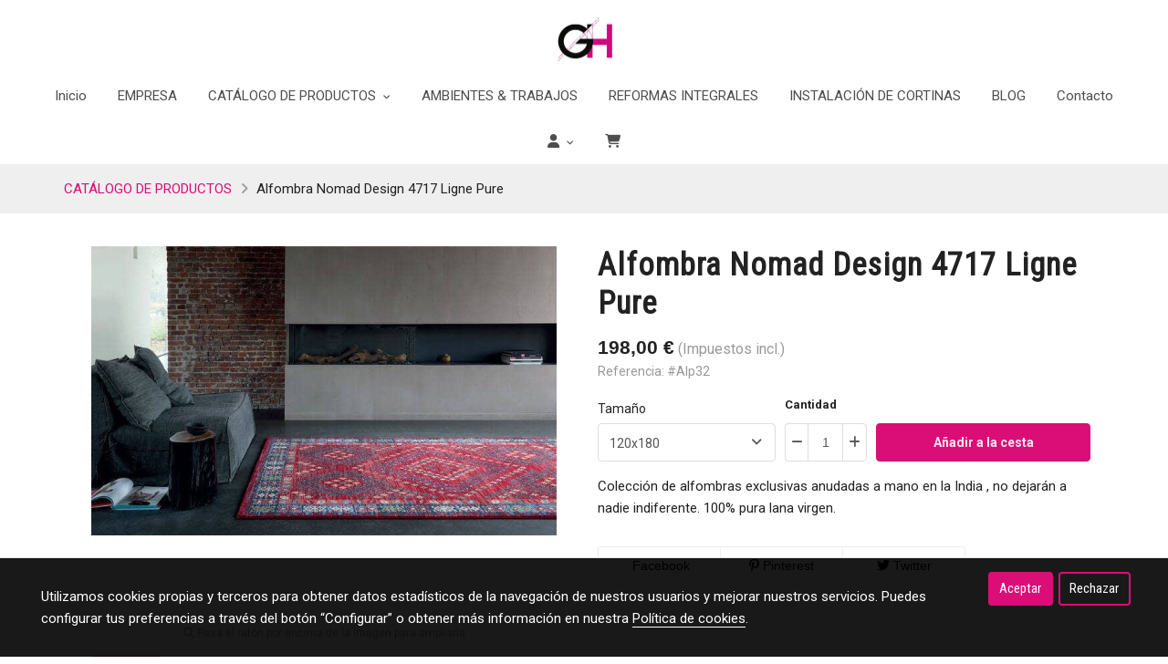

--- FILE ---
content_type: text/html; charset=UTF-8
request_url: https://gomezhogar.com/D/product/alfombra-nomad-design-4717-ligne-pure/
body_size: 22456
content:
<!doctype html>
<html lang="es">
                                                                                                                                                                                                                                                                                       <head>
  



  <meta charset="utf-8">
  <meta http-equiv="X-UA-Compatible" content="IE=edge">
  <meta name="viewport" content="width=device-width, initial-scale=1">
      <meta name="robots" content="index, follow">
    <meta name="googlebot" content="index, follow, max-snippet:-1, max-image-preview:large, max-video-preview:-1">
    <meta name="bingbot" content="index, follow, max-snippet:-1, max-image-preview:large, max-video-preview:-1" >
  

  <script type="text/javascript">
    history.scrollRestoration = 'auto';
    //Siweb2 variable
    window.sw2 = {
      'data': {
        'is_panel': false,
        'has_shop': true,
        'show_sticky_contact_links': false,
        "is_demo": false,
        'shop': {},
        'social_media': {"facebook":"gomezhogartiendaonline","facebook-userInput":"https:\/\/www.facebook.com\/gomezhogartiendaonline\/","twitter":"","twitter-userInput":"","google-plus":"104722775966987330557","google-plus-userInput":"https:\/\/plus.google.com\/104722775966987330557","instagram":"gomezhogar","instagram-userInput":"https:\/\/www.instagram.com\/gomezhogar\/","pinterest":"","pinterest-userInput":"","youtube":"","youtube-userInput":"","youtube-channelName":"","linkedin":"","linkedin-userInput":"","whatsapp":"","whatsapp-fixed":false,"whatsapp-userInput":"","telegram":"","telegram-userInput":"","tiktok-userInput":"","tiktok":""},
        'show_recently_viewed': true
      },
      'user': null
    };

        var design='homebid';
    var isAngular=false;
    var isFront=true;
    var designBackgroundOptions={"background_image_url":false,"background_image_position":"v-bg-position-center","background_image_type":"v-bg-default","background_color_init_color":false,"background_color_gradient":false,"background_color_gradient_lightness":false,"background_color_gradient_orientation":false,"background_color_opacity":false,"background_parallax":"none","google_translate":false};
    var fontScript=['Roboto:ital,wght@0,100;0,300;0,400;0,500;0,700;0,900;1,100;1,300;1,400;1,500;1,700;1,900', 'Roboto+Condensed', 'Alegreya:400,400i,700,700i&display=swap'];
    var hasShop=true;
    var showTaxLabels=true;
    var showFormLabels=false;
    function Get(yourUrl){
      var Httpreq = new XMLHttpRequest(); // a new request
      Httpreq.open("GET",yourUrl+"?"+ (new Date()).getTime(),false);
      Httpreq.setRequestHeader('cache-control', 'no-cache, must-revalidate, post-check=0, pre-check=0');
      Httpreq.setRequestHeader('cache-control', 'max-age=0');
      Httpreq.setRequestHeader('expires', '0');
      Httpreq.setRequestHeader('expires', 'Tue, 01 Jan 1980 1:00:00 GMT');
      Httpreq.setRequestHeader('pragma', 'no-cache');
      Httpreq.send(null);
      return Httpreq.responseText;
    }
    var cart=hasShop?JSON.parse(Get("/cart/get-cart/")):JSON.parse('{"id":null,"checkout_completed_at":null,"number":null,"notes":null,"items":[],"items_total":0,"adjustments":[],"total":0,"state":"cart","customer":null,"shipping_address":null,"billing_address":null,"payments":[],"shipments":[],"currency_code":"'+'EUR'+'","promotion_coupon":null,"checkout_state":"cart","payment_state":"cart","shipping_state":"cart","promotions":[],"tax_total":0,"shipping_total":0,"promotion_total":0,"recursive_adjustments":[],"quantity":0,"payment_method_fee_total":0,"order_remember_tracking":null,"is_correos":false}');
    var showImgZoom= true;
    var hideTaxes= false;
    var terms_and_conditions='';
    var privacy_policy='';
    var data_treatment='';

    var has_cookies_policy =   true ;
    var cookies_policy='';

    
    window.sw2['data']['shop']['force_identification'] = false;

    var return_policy='';
    var has_shipping_methods=true;
    var has_payment_methods=true;
    var showFormLabels=false;
    
    var showPricesWithTaxesIncluded=true;
    var confianza_online_name= null 
  </script>
  <script src="https://1db94ed809223264ca44-6c020ac3a16bbdd10cbf80e156daee8a.ssl.cf3.rackcdn.com/webpack/public/build/runtime.f3b4cb1e.js"></script><script src="https://1db94ed809223264ca44-6c020ac3a16bbdd10cbf80e156daee8a.ssl.cf3.rackcdn.com/webpack/public/build/1137.c463687f.js"></script><script src="https://1db94ed809223264ca44-6c020ac3a16bbdd10cbf80e156daee8a.ssl.cf3.rackcdn.com/webpack/public/build/8833.671fc42e.js"></script><script src="https://1db94ed809223264ca44-6c020ac3a16bbdd10cbf80e156daee8a.ssl.cf3.rackcdn.com/webpack/public/build/5478.d6b8b77c.js"></script><script src="https://1db94ed809223264ca44-6c020ac3a16bbdd10cbf80e156daee8a.ssl.cf3.rackcdn.com/webpack/public/build/2909.0580bd33.js"></script><script src="https://1db94ed809223264ca44-6c020ac3a16bbdd10cbf80e156daee8a.ssl.cf3.rackcdn.com/webpack/public/build/8235.9c1b1e0a.js"></script><script src="https://1db94ed809223264ca44-6c020ac3a16bbdd10cbf80e156daee8a.ssl.cf3.rackcdn.com/webpack/public/build/front_homebid_head.35659565.js"></script>

      <!-- Cannonical -->
    <link rel="canonical" href="https://gomezhogar.com/D/product/alfombra-nomad-design-4717-ligne-pure/" />
    <!-- /Cannonical -->
  
  
  <!-- Place favicon.ico and apple-touch-icon.png in the root directory -->
  <!-- IE -->
  <link rel="shortcut icon" type="image/x-icon" href="https://media.v2.siweb.es/uploaded_thumb_favicon/9a7bc801402dd818b3f9d884860b0fb9/GH_logo2_TXT.jpg" />
  <!-- other browsers -->
  <link rel="icon" type="image/x-icon" href="https://media.v2.siweb.es/uploaded_thumb_favicon/9a7bc801402dd818b3f9d884860b0fb9/GH_logo2_TXT.jpg" />

        
    




<title>Alfombra Nomad Design 4717 Ligne Pure | Decoracion Integral | Gomez Hogar</title>

                      
      <meta name="google-site-verification" content="P8ejSPTUNlMdQwzZZCH2dWgrgdGJdoKqSnTyYrFJ86k" />
  
  <script type="text/javascript" defer>
    var hideAlt= false;

  </script>
  <!-- Meta markup -->
  <meta name="description" content="Colección de alfombras exclusivas anudadas a mano en la India , no dejarán a nadie indiferente. 100% pura lana virgen." />
  <meta name="keywords" content="alfombra multicolor, tienda online de alfombras, alfombras modernas, alfombras baratas,alfombras vintage, alfombras ligne pure, alfombras anudadas a mano, alfombras orientales"/>
  <!-- Schema.org markup for Google+ with ld+json -->
  <script defer type="application/ld+json" >

                      {
            "@context": "https://schema.org/",
            "@type": "Product",
            "name": "Alfombra Nomad Design 4717 Ligne Pure | Decoracion Integral | Gomez Hogar",
            "identifier_exists": false,
            "gtin": "",
            "brand":"Decoracion Integral | Gomez Hogar",

                          "image": "https://media.v2.siweb.es/uploaded_thumb_seo/9a7bc801402dd818b3f9d884860b0fb9/alfombra-vintage-clasica-lana-wool-4704-lignepure-_ambiente-w1.jpg",
                        "description": "Colección de alfombras exclusivas anudadas a mano en la India , no dejarán a nadie indiferente. 100% pura lana virgen.",

            
              "productID":"#Alp32",
              "sku": "#Alp32",

             
            "url": "http://gomezhogar.com/D/product/alfombra-nomad-design-4717-ligne-pure/",
            "offers": {
               "@type": "Offer",
                "price": "198.00",
                "url":"http://gomezhogar.com/D/product/alfombra-nomad-design-4717-ligne-pure/",
                "priceCurrency": "EUR",
                "itemCondition": "https://schema.org/NewCondition",
                                  "availability": "https://schema.org/InStock"
                
            }
          }

              </script>

  <!--end  Schema.org markup for Google+ with ld+json -->


  <!-- Twitter Card data -->
  <meta name="twitter:card" content="summary" />
            
  <!-- Open Graph data -->
  <meta property="og:url" content="http://gomezhogar.com/D/product/alfombra-nomad-design-4717-ligne-pure/" />
  <meta property="og:title" content="Alfombra Nomad Design 4717 Ligne Pure | Decoracion Integral | Gomez Hogar" />
  <meta property="og:description" content="Colección de alfombras exclusivas anudadas a mano en la India , no dejarán a nadie indiferente. 100% pura lana virgen." />
  <meta property="og:site_name" content="Decoracion Integral | Gomez Hogar" />

      <meta name="twitter:image" content="https://media.v2.siweb.es/uploaded_thumb_seo/9a7bc801402dd818b3f9d884860b0fb9/alfombra-vintage-clasica-lana-wool-4704-lignepure-_ambiente-w1.jpg">
    <meta property="og:image" itemprop="image" content="https://media.v2.siweb.es/uploaded_thumb_seo/9a7bc801402dd818b3f9d884860b0fb9/alfombra-vintage-clasica-lana-wool-4704-lignepure-_ambiente-w1.jpg" />
    <meta property="og:image:secure_url" content="https://media.v2.siweb.es/uploaded_thumb_seo/9a7bc801402dd818b3f9d884860b0fb9/alfombra-vintage-clasica-lana-wool-4704-lignepure-_ambiente-w1.jpg" />
  
      <meta property="og:type" content="product.item" />
    <meta property="og:price:amount"     content=198.00 />
    <meta property="og:price:currency"   content="EUR" />

          <meta property="product:retailer_item_id" content="#Alp32" />
    
    <meta property="product:brand" content="Decoracion Integral | Gomez Hogar" />
    <meta property="product:condition" content="new">
    <meta property="product:price:currency"   content="EUR" />
    <meta property="product:price:amount"     content=198.00 />

          <meta property="product:availability" content="in stock" />
    
  
    <link rel="stylesheet" href="https://1db94ed809223264ca44-6c020ac3a16bbdd10cbf80e156daee8a.ssl.cf3.rackcdn.com/webpack/public/build/3241.a02dca20.css"><link rel="stylesheet" href="https://1db94ed809223264ca44-6c020ac3a16bbdd10cbf80e156daee8a.ssl.cf3.rackcdn.com/webpack/public/build/6803.812a60cc.css"><link rel="stylesheet" href="https://1db94ed809223264ca44-6c020ac3a16bbdd10cbf80e156daee8a.ssl.cf3.rackcdn.com/webpack/public/build/580.76ca9e47.css"><link rel="stylesheet" href="https://1db94ed809223264ca44-6c020ac3a16bbdd10cbf80e156daee8a.ssl.cf3.rackcdn.com/webpack/public/build/8785.0c02445c.css"><link rel="stylesheet" href="https://1db94ed809223264ca44-6c020ac3a16bbdd10cbf80e156daee8a.ssl.cf3.rackcdn.com/webpack/public/build/9361.fba35eee.css"><link rel="stylesheet" href="https://1db94ed809223264ca44-6c020ac3a16bbdd10cbf80e156daee8a.ssl.cf3.rackcdn.com/webpack/public/build/front_design_homebid.c7df6a9d.css">
  <link rel="stylesheet" href="https://1db94ed809223264ca44-6c020ac3a16bbdd10cbf80e156daee8a.ssl.cf3.rackcdn.com/webpack/public/build/front_driftcustom.845fbe2f.css">
    <link rel="stylesheet" href="https://1db94ed809223264ca44-6c020ac3a16bbdd10cbf80e156daee8a.ssl.cf3.rackcdn.com/webpack/public/build/versions_homebid_alegreya-roboto.6d09609f.css">
    <link rel="stylesheet" href="https://1db94ed809223264ca44-6c020ac3a16bbdd10cbf80e156daee8a.ssl.cf3.rackcdn.com/webpack/public/build/versions_homebid_flamingo.d3c958a5.css">


    

    

        <!-- analytics -->
    <script>


      // var _cookie= 'analytics'
      // var _acceptCookie = sw2Cookies.getCookieValue();
      var analytics_counts= [];
      var getCookiePolicy = 'true';

      //analytics plugin only load when cookies are acepted or when owner dont want to show cookies var. cookie ===1 fix for old cookie
      // if((!getCookiePolicy) ||(_acceptCookie===1) || ((_acceptCookie) && Array.isArray(_acceptCookie) && (_acceptCookie.indexOf(_cookie) !== -1))){
      //       loadGoogleAnalytics()
      // };

      var savedConsentMode= JSON.parse(localStorage.getItem('consentMode'));
      if((!getCookiePolicy) || (savedConsentMode!==null && savedConsentMode.analytics_storage==='granted')){
        loadGoogleAnalytics()
      }





      //function load code analytics
      function loadGoogleAnalytics(){
        // Load ECommerceUAScript.js script.
        var gECommerceUAScript = document.createElement('script');
        gECommerceUAScript.async = true;
        gECommerceUAScript.src = 'https://www.google-analytics.com/plugins/ua/ec.js';

        // Load ECommerceUAScript.js script.
        var gUAScript = document.createElement('script');
        gUAScript.async = true;
        gUAScript.src = '//www.google-analytics.com/analytics.js';


        (function(i,s,o,g,r,a,m){i['GoogleAnalyticsObject']=r;i[r]=i[r]||function(){
          (i[r].q=i[r].q||[]).push(arguments)},i[r].l=1*new Date();a=s.createElement(o),
            m=s.getElementsByTagName(o)[0];a.async=1;a.src=g;m.parentNode.insertBefore(a,m)
        })(window,document,'script','//www.google-analytics.com/analytics.js','ga');

        
          var myTracker = 'customerTracker0'
          ga('create', 'UA-64542144-1', {
            'name' : myTracker,
            'cookieDomain' : 'gomezhogar.com'
          });
          ga( myTracker + '.require', 'ec');
          //DEPRECATED ecommerce analytics
                                            ga('set', 'anonymizeIp', true);
            ga( myTracker + '.send', 'pageview');
//          }
          //end ecomerce analytics


          //this is for btn events
          analytics_counts.push('customerTracker0');
        
        ga('create', 'UA-33972723-1', 'gomezhogar.com');
        ga('require', 'displayfeatures');
        ga('send', 'pageview');
      }


    </script>




    
        
    
        <script>

            var _gTag_counts = [];

            window.dataLayer = window.dataLayer || [];

            function gtag() {
                dataLayer.push(arguments);
            }


            if (localStorage.getItem('consentMode') === null) {
                gtag('consent', 'default', {
                    'analytics_storage': 'denied', //analytics
                    'personalization_storage': 'denied',
                    'ad_storage': 'denied', //marketing
                    'ad_user_data': 'denied', //marketing V2
                    'ad_personalization': 'denied', //marketing V2
                    'wait_for_update': 500,

                });

            } else {
                gtag('consent', 'default', JSON.parse(localStorage.getItem('consentMode')));
            }

            _loadGtagScript()

            gtag('js', new Date());

                                            gtag('config', 'G-MPBT5P9HRS', {
                        user_properties: {
                            site_domain: window.location.hostname.replace(/^www\./, '')
                        }
                    });
            

            //this is for btn events
            _gTag_counts.push('G-MPBT5P9HRS');

            
            if (cart !== undefined && cart !== null) {
                
var _pageProducts=[];
var pageSlug="";
var current_path = '20';



document.addEventListener("DOMContentLoaded", function() {

  
  var pageBlocks = handlebarOptions.containers[1].rows;
      pageSlug= handlebarOptions.page_slug;

  if((pageBlocks.length > 0) && (pageSlug)) {
    var _pageProductsBlocks   = pageBlocks.filter(function(x){ return x.row.category==='PRODUCTOS'; });
    if(_pageProductsBlocks.length > 0) {

                
      _pageProductsBlocks.forEach(function($block) {

        var $blockProductValues= $block.row.positions[1].values
        var $blockSingleProduct= $blockProductValues.ecommerce_single_product;
        var $blockSingleProductRelated= $blockProductValues.ecommerce_single_product_related;
        var $blockSingleProductRecentlyViewed= $blockProductValues.recently_viewed;
        var $blockProducts= $blockProductValues.category? $blockProductValues.category.elements: undefined;


                _getEcSingleProduct($blockSingleProduct)
        _getEcListProducts($blockSingleProductRelated);
        _getEcListProducts($blockSingleProductRecentlyViewed);
        
                _getEcListProducts($blockProducts);
              });
    }
  }

  _onClick_getEcProduct();
  _onClick_addToCart();


});

var option=''

 if (current_path == 'front_ecommerce_show_cart') {
_getEcAnalyticsCode(1);
_beginCheckout();
};

if (current_path == 'front_ecommerce_addressing' ) {
_getEcAnalyticsCode(2);
_getPromotions();
};

if ( current_path == 'front_ecommerce_select_shipping' ) {
_getEcAnalyticsCode(3);
_getActions(3);
_getPromotions();
};

if ( current_path == 'front_ecommerce_select_payment' ) {
_getEcAnalyticsCode(4);
_getActions(4);
_getPromotions();
};

if (current_path == 'front_ecommerce_summary' ) {
_getEcAnalyticsCode(5);
//_getPurchase(); // DEPRECATED: pruchase on last step button NOW: prurchased on step6
_getPromotions();
};

if (current_path == 'sylius_shop_order_thank_you' ) {

  _getFinishedPurchase()

};

function _getEcSingleProduct(product){

  if(!product) {return};

  var _taxons= _arrayValueToString(product.taxons, 'name')
                

  gtag('event', 'view_item', {
    "currency": cart.currency_code,
    'value': product.price !== undefined || product.price !== null? product.price: 0,
    "items": [
      {
        'item_id': product.sku === undefined || product.sku === null? product.sku= product.code: product.sku,
        'item_name': product.name,
        'item_list_name': pageSlug,
        'price': product.price !== undefined || product.price !== null? product.price: 0,
              }
    ]
  });

}

function _getEcListProducts($listProducts){
    var gtagItems =[];

  if((!$listProducts)||($listProducts && $listProducts.length <= 0)){return;}

  $listProducts.forEach(function($$product,index) {
        var checkDuplicateProduct= _pageProducts.filter(function(x){ return x.code===$$product.code;});
    if(checkDuplicateProduct.length>=0){
      _pageProducts.push($$product);
      gtagItems.push(_getEcProducts($$product,index))
    }
  });

 //console.log('gtag items', gtagItems)
  gtag("event",  "view_item_list",  {
    "items": gtagItems
  });

}

function _getEcProducts(product,index){
  var _taxons= _arrayValueToString(product.taxons, 'name')

              
  var gtagProduct= {
    'item_id': product.sku === undefined || product.sku === null? product.sku= product.code: product.sku,
    'item_name': product.name,
    'item_list_name': pageSlug,
    'item_category': _taxons,
    'index': index+1,
    'price': product.price !== undefined || product.price !== null? product.price: 0,
  };

  return gtagProduct;

}

function _onClick_getEcProduct(){

  var $jsEcAnalytics = $('.js-ecAnalytics');
  if ($jsEcAnalytics.length){
    $jsEcAnalytics.each(function(index) {
      var $this= $(this);
      var route =$this.attr('href');
            var _product = _pageProducts.filter(function (x) {return x.route === route; });
      if(_product.length<=0){return}

      var _taxons= _arrayValueToString(_product[0].taxons, 'name')

      $this.click(function(){

                                                                

        gtag("event",  "select_item",  {
          "items": [
              {
                "item_id": _product[0].sku === undefined || _product[0].sku === null ? _product[0].sku = _product[0].code : _product[0].sku,
                "item_name": _product[0].name,
                "item_list_name": pageSlug,
                'item_category': _taxons,
                'index': index+1,
                'price': _product[0].price !== undefined ||_product[0].price !== null? _product[0].price: 0
              }
            ]
        });

        gtag('event', 'select_content', {
          "content_type": "product",
        });
      });
    });
  };

};


function _onClick_addToCart(){

  //TODO;en las variaciones tiene que llegarme el code del producto 'padre' de la variación
  //al hacer click añado com id el del producto el codigo del producto padre de la variacion  y como variant el code de la variant
  //lo mas facil es hacerlo desde frontjs y no desde esta funcion
};

function _beginCheckout(){
  gtag('event', 'begin_checkout', {

    'currency': cart.currency_code,
    "value": cart.total/100,
    "items": _getCheckoutCartItems(cart.items)
  });
}

function _getEcAnalyticsCode(step){
      
  var coupon='';
  var checkoutOption='';

  //COUPON
  if(cart.promotion_coupon) {
    coupon = cart.promotion_coupon.code
  }

  //CHECKOUT OPTIONS
  switch(step) {
    case 1:
      checkoutOption= 'shopping cart'
      break;

    case 2:
      checkoutOption= 'address info'
      break;
    case 3:
      checkoutOption= 'shipping info'
      break;

    case 4:
      checkoutOption= 'payment method'
      break;

    case 5:
      checkoutOption= 'billing info'
      break;

    case 6:
      checkoutOption= 'successful purchase'
      break;

    default:
      checkoutOption=""
  }

    
  gtag("event",  "checkout_progress",  {
    "checkout_step": step,
    'currency': cart.currency_code,
    "coupon": coupon,
    "items": _getCheckoutCartItems(cart.items),

  });

  gtag('event', 'set_checkout_option', {
    "checkout_step": step,
    "checkout_option": checkoutOption,
    "value": step
  });

}

function _getPromotions(){
  document.addEventListener("DOMContentLoaded", function() {
    _onClick_getPromotions();
  });
}

function _getCheckoutCartItems(cartItems) {

  var _gtagCartItems =[];


  for(var i = 0; i < cartItems.length; i++) {
    var product = cartItems[i];

    var _cartItem=
        {
          "item_id": product.variant.original_code,
          "item_name": product.variant.name,
          "item_variant":product.variant.code,
          "quantity": product.quantity,
          "price": product.variant.price_without_tax
        }


    _gtagCartItems.push(_cartItem);

  }


  return _gtagCartItems;
}

function _arrayValueToString(_arrays, key) {

  var _string ="";
  if(_arrays===undefined ||_arrays===null || _arrays.length<0 ){return _string}

  _arrays.forEach(function(element, index) {
    if(index===0){
      _string= element[key];
    }else{
      _string= _string + ',' + element[key];
    }

  });
  return _string;
};

function _getActions(step){
  document.addEventListener("DOMContentLoaded", function() {
    _onClick_getAction(step);
  });


};

function _getPurchase(){
  document.addEventListener("DOMContentLoaded", function() {
    _onClick_getPurchase();
  })
};

function _onClick_getAction(step) {

  var option = ''
  var _$checkout = $('.checkout');
  var _$submitButton = _$checkout.find('[type="submit"]');

  //fix for homebid
  if(_$submitButton.length<=0){
    _$checkout = $('.ds-checkout');
    _$submitButton = _$checkout.find('[type="submit"]');
  }

  _$submitButton.on('click', function () {

    var coupon='';
    if(cart.promotion_coupon) {
      coupon = cart.promotion_coupon.code
    }

    if (step === 3) {
      option = _getCheckoutCartItemsOptions(_$checkout,'shipping')

      //send event add_shipping_info
      gtag("event", "add_shipping_info", {
        "currency": cart.currency_code,
        "value": cart.total/100,
        "shipping_tier": option,
        "coupon": coupon,
        "items": _getCheckoutCartItems(cart.items)
      });
      //end event add_shipping_info

    }
    if (step === 4) {

      option = _getCheckoutCartItemsOptions(_$checkout, 'payment')

      //send event add_payment_info
        gtag("event", "add_payment_info", {
                "currency": cart.currency_code,
                "value": cart.total/100,
                "payment_type": option,
                "coupon": coupon,
                "items": _getCheckoutCartItems(cart.items)
        });
      //en send event add_payment_info

    }


    gtag("event",  "set_checkout_option",  {
      "checkout_step":  step,
      "checkout_option":option
    });

  });

};

function _onClick_getPurchase(){

    
  var _$checkout = $('.checkout');
  var _$submitButton = _$checkout.find('.btn-payment');
  //fix for homebid
  if(_$submitButton.length<=0){
    _$checkout = $('.ds-checkout');
    _$submitButton = _$checkout.find('.btn-payment');
  }
  if (_$submitButton.length) {
    _$submitButton.click(function(){

                                                
            gtag("event",  "purchase",  {
        "transaction_id":  cart.id,
        "currency": cart.currency_code,
        "tax": cart.tax_total/100,
        "shipping": cart.shipping_total/100,
        "value": cart.total/100,
        "items": _getCheckoutCartItems(cart.items)
      });

    });

  }

};

function _onClick_getPromotions(){

  var _$checkout = $('.checkout');
  var _$promotionButton = _$checkout.find('[data-promotion-coupon-add-button]');
  //fix for homebid
  if(_$promotionButton.length<=0){
    _$checkout = $('.ds-checkout');
    _$promotionButton = _$checkout.find('[data-promotion-coupon-add-button]');
  }

  if (_$promotionButton.length) {
    _$promotionButton.click(function(){

      var inputOptionValue = _$checkout.find('input[data-promotion-coupon-input]').val();

                                    
      gtag("event",  "select_content",  {
        "content_type": "promotion",
        "promotions": [{
          "id":  inputOptionValue,
          "name":  inputOptionValue,
          "creative_name": "CHECKOUT banner",
          "creative_position": "Formulario proceso de compra"
        }]
      });

    });

  }

};

function _getCheckoutCartItemsOptions($checkout, checkoutStep){

  var option = ''
  var _$checkout = $checkout;
  var _$inputOption = _$checkout.find('input[name="xilon_bundle_siwebformbundle_generator_form['+checkoutStep+']"]');

  if (_$inputOption.length===0 || _$inputOption === undefined  || _$inputOption === null) {return option}

  _$inputOption.each(function () {
    var $this = $(this);

    if ($this.is(':checked')) {
      option=$this.val();
    }

  });

  option
  return option

}

function _getFinishedPurchase(){
  document.addEventListener("DOMContentLoaded", function() {
    var step =6;
    var coupon='';
    var checkoutOption= 'successful purchase';
    var finishedCart= handlebarOptions.finished_order;

    //COUPON
    if( finishedCart.promotion_coupon) {
      coupon = finishedCart.promotion_coupon.code;
      //console.log('el cupon esl ', coupon)
    }

                                
    gtag("event",  "purchase",  {
      "transaction_id":   finishedCart.id,
      "currency": finishedCart.currency_code,
      "tax": finishedCart.tax_total/100,
      "shipping": finishedCart.shipping_total/100,
      "value": finishedCart.total/100,
      "items": _getCheckoutCartItems(finishedCart.items)
    });


    gtag("event",  "checkout_progress",  {
      "checkout_step": step,
      'currency': finishedCart.currency_code,
      "items": _getCheckoutCartItems(finishedCart.items),
      "coupon": coupon
    });

    gtag('event', 'set_checkout_option', {
      "checkout_step": step,
      "checkout_option": checkoutOption,
      "value": step
    });

    



  });
}

            }

            function _loadGtagScript() {
                var gtagScript = document.createElement('script');
                gtagScript.async = true;
                gtagScript.src = 'https://www.googletagmanager.com/gtag/js?id=G-MPBT5P9HRS';

                var firstScript = document.getElementsByTagName('script')[0];
                firstScript.parentNode.insertBefore(gtagScript, firstScript);
            }


        </script>

    








    
</head>

<body class="body-my-design-homebid    ">
  

<!--[if lt IE 7]>
<p class="browsehappy">You are using an <strong>outdated</strong> browser. Please
  <a href="https://browsehappy.com/">upgrade your browser</a>
  to improve your experience.
</p>
<![endif]-->


<!-- Add your site or application content here -->
<div id="init-handlebars" class="handlebars"></div>
  <script src="https://ajax.googleapis.com/ajax/libs/webfont/1.6.26/webfont.js"></script>

  <script src="https://1db94ed809223264ca44-6c020ac3a16bbdd10cbf80e156daee8a.ssl.cf3.rackcdn.com/webpack/public/build/9366.af1e6d53.js"></script><script src="https://1db94ed809223264ca44-6c020ac3a16bbdd10cbf80e156daee8a.ssl.cf3.rackcdn.com/webpack/public/build/6170.f4180130.js"></script><script src="https://1db94ed809223264ca44-6c020ac3a16bbdd10cbf80e156daee8a.ssl.cf3.rackcdn.com/webpack/public/build/2094.47800fc7.js"></script><script src="https://1db94ed809223264ca44-6c020ac3a16bbdd10cbf80e156daee8a.ssl.cf3.rackcdn.com/webpack/public/build/3492.599e558c.js"></script><script src="https://1db94ed809223264ca44-6c020ac3a16bbdd10cbf80e156daee8a.ssl.cf3.rackcdn.com/webpack/public/build/3205.3768a90f.js"></script><script src="https://1db94ed809223264ca44-6c020ac3a16bbdd10cbf80e156daee8a.ssl.cf3.rackcdn.com/webpack/public/build/1475.ef7d06e6.js"></script><script src="https://1db94ed809223264ca44-6c020ac3a16bbdd10cbf80e156daee8a.ssl.cf3.rackcdn.com/webpack/public/build/front_homebid_libraries.00769791.js"></script>


      <script src="https://1db94ed809223264ca44-6c020ac3a16bbdd10cbf80e156daee8a.ssl.cf3.rackcdn.com/webpack/public/build/front_driftcustom.4174e250.js"></script>

  

    


  <script src="https://1db94ed809223264ca44-6c020ac3a16bbdd10cbf80e156daee8a.ssl.cf3.rackcdn.com/webpack/public/build/6439.247ff6cc.js"></script><script src="https://1db94ed809223264ca44-6c020ac3a16bbdd10cbf80e156daee8a.ssl.cf3.rackcdn.com/webpack/public/build/2723.373475bf.js"></script><script src="https://1db94ed809223264ca44-6c020ac3a16bbdd10cbf80e156daee8a.ssl.cf3.rackcdn.com/webpack/public/build/1603.73078b09.js"></script><script src="https://1db94ed809223264ca44-6c020ac3a16bbdd10cbf80e156daee8a.ssl.cf3.rackcdn.com/webpack/public/build/9361.e1c620bc.js"></script><script src="https://1db94ed809223264ca44-6c020ac3a16bbdd10cbf80e156daee8a.ssl.cf3.rackcdn.com/webpack/public/build/9095.da492fa0.js"></script><script src="https://1db94ed809223264ca44-6c020ac3a16bbdd10cbf80e156daee8a.ssl.cf3.rackcdn.com/webpack/public/build/7436.d275065d.js"></script><script src="https://1db94ed809223264ca44-6c020ac3a16bbdd10cbf80e156daee8a.ssl.cf3.rackcdn.com/webpack/public/build/9371.1c73126e.js"></script><script src="https://1db94ed809223264ca44-6c020ac3a16bbdd10cbf80e156daee8a.ssl.cf3.rackcdn.com/webpack/public/build/front_design_homebid.fc73fb43.js"></script>




  <script type="text/javascript">
    (function() {
      window.handlebarOptions = Handlebars.helpers.preProcessHandlebarsOptions({"design_slug":"homebid","isPreview":false,"isAngular":false,"boxedLayout":false,"layout":"WIDE","design_element_radius":"elements-border-radius-s","design_style_button":"style-button-1","design_image_radius":"image-border-radius-xs","design_card_radius":"cards-border-radius-xs","info":{"name":"","phone":"","address":"","vat":"","email":""},"isSidebarMenu":false,"isFront":true,"exception":false,"page_slug":"product-es","show_menu":true,"show_footer":true,"needs_password":false,"containers":[{"created":"2018-11-20T09:48:27+01:00","rows":[{"created":"2018-11-20T09:48:27+01:00","row":{"created":"2018-05-18T08:54:57+02:00","template":"_design\/rows\/menu\/menu_medium2_navbarMenu","positions":{"1":{"created":"2025-07-14T12:41:14+02:00","template":"widgets\/menu\/widgetNavbarMenu","id":76023,"position":1,"values":{"menu":[{"title":"Inicio","slug":"inicio","href":"\/","hidden":false,"isActive":false,"children":[]},{"title":"EMPRESA","slug":"empresa","href":"\/empresa","hidden":false,"isActive":false,"children":[]},{"title":"CAT\u00c1LOGO DE PRODUCTOS","slug":"catalogo-de-productos","href":"\/catalogo-de-productos","hidden":false,"isActive":false,"children":[{"title":"Alfombras","slug":"alfombras-5adefdbbd0291","href":"\/catalogo-de-productos\/C\/alfombras-5adefdbbd0291\/","hidden":false,"children":[{"title":"Modernas","slug":"modernas-5adefdbbca584","href":"\/catalogo-de-productos\/C\/modernas-5adefdbbca584\/","hidden":false,"children":[]},{"title":"Vintage","slug":"vintage-5adefdbbca86b","href":"\/catalogo-de-productos\/C\/vintage-5adefdbbca86b\/","hidden":false,"children":[]},{"title":"Orientales","slug":"orientales-5adefdbbcab73","href":"\/catalogo-de-productos\/C\/orientales-5adefdbbcab73\/","hidden":false,"children":[]},{"title":"Premium","slug":"premium-5adefdbbce56c","href":"\/catalogo-de-productos\/C\/premium-5adefdbbce56c\/","hidden":false,"children":[]},{"title":"Felpudos","slug":"felpudos-5adefdbbcf2e3","href":"\/catalogo-de-productos\/C\/felpudos-5adefdbbcf2e3\/","hidden":false,"children":[]}]},{"title":"Ropa De Cama","slug":"ropa-de-cama-5adefdbbcf82f","href":"\/catalogo-de-productos\/C\/ropa-de-cama-5adefdbbcf82f\/","hidden":false,"children":[{"title":"Colchas Bouti","slug":"colchas-bouti-5adefdbbc35f7","href":"\/catalogo-de-productos\/C\/colchas-bouti-5adefdbbc35f7\/","hidden":false,"children":[]},{"title":"Edredones","slug":"edredones-5adefdbbc7911","href":"\/catalogo-de-productos\/C\/edredones-5adefdbbc7911\/","hidden":false,"children":[]},{"title":"Fundas N\u00f3rdicas","slug":"fundas-nordicas-5adefdbbc7c60","href":"\/catalogo-de-productos\/C\/fundas-nordicas-5adefdbbc7c60\/","hidden":false,"children":[]},{"title":"S\u00e1banas ","slug":"sabanas-5adefdbbc7f71","href":"\/catalogo-de-productos\/C\/sabanas-5adefdbbc7f71\/","hidden":false,"children":[{"title":"S\u00e1banas De Invierno","slug":"sabanas-de-invierno-5adefdbbc85f0","href":"\/catalogo-de-productos\/C\/sabanas-de-invierno-5adefdbbc85f0\/","hidden":false,"children":[]},{"title":"S\u00e1banas De Verano","slug":"sabanas-de-verano-5bb1da4c16918","href":"\/catalogo-de-productos\/C\/sabanas-de-verano-5bb1da4c16918\/","hidden":false,"children":[]}]},{"title":"Rellenos N\u00f3rdicos","slug":"rellenos-nordicos-5adefdbbc8913","href":"\/catalogo-de-productos\/C\/rellenos-nordicos-5adefdbbc8913\/","hidden":false,"children":[]},{"title":"N\u00f3rdicos De Colores","slug":"nordicos-de-colores-5adefdbbc8d39","href":"\/catalogo-de-productos\/C\/nordicos-de-colores-5adefdbbc8d39\/","hidden":false,"children":[]},{"title":"Plaids\/ Mantas","slug":"plaids-mantas-5adefdbbcd799","href":"\/catalogo-de-productos\/C\/plaids-mantas-5adefdbbcd799\/","hidden":false,"children":[]},{"title":"Cojines","slug":"cojines-5adefdbbcdcfe","href":"\/catalogo-de-productos\/C\/cojines-5adefdbbcdcfe\/","hidden":false,"children":[]},{"title":"Protecci\u00f3n De Colch\u00f3n","slug":"proteccion-de-colchon-5adefdbbcfd29","href":"\/catalogo-de-productos\/C\/proteccion-de-colchon-5adefdbbcfd29\/","hidden":false,"children":[{"title":"Funda De Colch\u00f3n","slug":"funda-de-colchon-5adefdbbc92e3","href":"\/catalogo-de-productos\/C\/funda-de-colchon-5adefdbbc92e3\/","hidden":false,"children":[]},{"title":"Protector De Colch\u00f3n","slug":"protector-de-colchon-5adefdbbc95c6","href":"\/catalogo-de-productos\/C\/protector-de-colchon-5adefdbbc95c6\/","hidden":false,"children":[]}]}]},{"title":"Infantil","slug":"infantil-5adefdbbd0dc8","href":"\/catalogo-de-productos\/C\/infantil-5adefdbbd0dc8\/","hidden":false,"children":[{"title":"Sacos N\u00f3rdicos","slug":"sacos-nordicos-5adefdbbcc6fb","href":"\/catalogo-de-productos\/C\/sacos-nordicos-5adefdbbcc6fb\/","hidden":false,"children":[]},{"title":"Alfombras","slug":"alfombras-5adefdbbcc9b8","href":"\/catalogo-de-productos\/C\/alfombras-5adefdbbcc9b8\/","hidden":false,"children":[]},{"title":"Fundas N\u00f3rdicas","slug":"fundas-nordicas-5adefdbbce811","href":"\/catalogo-de-productos\/C\/fundas-nordicas-5adefdbbce811\/","hidden":false,"children":[]},{"title":"Colchas Bouti","slug":"colchas-bouti-5adefdbbceae4","href":"\/catalogo-de-productos\/C\/colchas-bouti-5adefdbbceae4\/","hidden":false,"children":[]},{"title":"Cojines Infantiles","slug":"cojines-infantiles-5adefdbbced95","href":"\/catalogo-de-productos\/C\/cojines-infantiles-5adefdbbced95\/","hidden":false,"children":[]},{"title":"S\u00e1banas ","slug":"sabanas-5adefdbbd108b","href":"\/catalogo-de-productos\/C\/sabanas-5adefdbbd108b\/","hidden":false,"children":[{"title":"S\u00e1banas Finas","slug":"sabanas-finas-5adefdbbccc91","href":"\/catalogo-de-productos\/C\/sabanas-finas-5adefdbbccc91\/","hidden":false,"children":[]},{"title":"S\u00e1banas De Invierno","slug":"sabanas-de-invierno-5adefdbbccf7d","href":"\/catalogo-de-productos\/C\/sabanas-de-invierno-5adefdbbccf7d\/","hidden":false,"children":[]}]}]},{"title":"Descanso","slug":"descanso-5adefdbbd0554","href":"\/catalogo-de-productos\/C\/descanso-5adefdbbd0554\/","hidden":false,"children":[{"title":"Colchones","slug":"colchones-5adefdbbcb10c","href":"\/catalogo-de-productos\/C\/colchones-5adefdbbcb10c\/","hidden":false,"children":[]},{"title":"Canap\u00e9s","slug":"canapes-5adefdbbcb3bb","href":"\/catalogo-de-productos\/C\/canapes-5adefdbbcb3bb\/","hidden":false,"children":[]},{"title":"Somier","slug":"somier-5adefdbbcb678","href":"\/catalogo-de-productos\/C\/somier-5adefdbbcb678\/","hidden":false,"children":[]},{"title":"Rellenos De Coj\u00edn","slug":"rellenos-de-cojin-5adefdbbcdfd0","href":"\/catalogo-de-productos\/C\/rellenos-de-cojin-5adefdbbcdfd0\/","hidden":false,"children":[]},{"title":"Almohadas","slug":"almohadas-5adefdbbce2c7","href":"\/catalogo-de-productos\/C\/almohadas-5adefdbbce2c7\/","hidden":false,"children":[]}]},{"title":"Destacados","slug":"destacados-5af417ee11e94","href":"\/catalogo-de-productos\/C\/destacados-5af417ee11e94\/","hidden":false,"children":[]},{"title":"Decoraci\u00f3n","slug":"decoracion-5adefdbbd07ff","href":"\/catalogo-de-productos\/C\/decoracion-5adefdbbd07ff\/","hidden":false,"children":[{"title":"Cabeceros","slug":"cabeceros-5adefdbbcb91f","href":"\/catalogo-de-productos\/C\/cabeceros-5adefdbbcb91f\/","hidden":false,"children":[]},{"title":"Cuadros","slug":"cuadros-5adefdbbcd245","href":"\/catalogo-de-productos\/C\/cuadros-5adefdbbcd245\/","hidden":false,"children":[]},{"title":"Espejos","slug":"espejos-5adefdbbcd4f1","href":"\/catalogo-de-productos\/C\/espejos-5adefdbbcd4f1\/","hidden":false,"children":[]},{"title":"L\u00e1mparas","slug":"lamparas-5adefdbbd0ae7","href":"\/catalogo-de-productos\/C\/lamparas-5adefdbbd0ae7\/","hidden":false,"children":[{"title":"L\u00e1mparas De Techo","slug":"lamparas-de-techo-5adefdbbcbbc4","href":"\/catalogo-de-productos\/C\/lamparas-de-techo-5adefdbbcbbc4\/","hidden":false,"children":[]},{"title":"Sobremesas","slug":"sobremesas-5adefdbbcbe90","href":"\/catalogo-de-productos\/C\/sobremesas-5adefdbbcbe90\/","hidden":false,"children":[]},{"title":"L\u00e1mparas De Pie","slug":"lamparas-de-pie-5adefdbbcc18e","href":"\/catalogo-de-productos\/C\/lamparas-de-pie-5adefdbbcc18e\/","hidden":false,"children":[]},{"title":"Aplique ","slug":"aplique-5adefdbbcf589","href":"\/catalogo-de-productos\/C\/aplique-5adefdbbcf589\/","hidden":false,"children":[]}]},{"title":"Distinct","slug":"distinct-5adefdbbcc452","href":"\/catalogo-de-productos\/C\/distinct-5adefdbbcc452\/","hidden":false,"children":[]}]}]},{"title":"AMBIENTES & TRABAJOS","slug":"ambientes-trabajos","href":"\/ambientes-trabajos","hidden":false,"isActive":false,"children":[]},{"title":"REFORMAS INTEGRALES","slug":"reformas-integrales","href":"\/reformas-integrales","hidden":false,"isActive":false,"children":[]},{"title":"INSTALACI\u00d3N DE CORTINAS","slug":"instalacion-de-cortinas","href":"\/instalacion-de-cortinas","hidden":false,"isActive":false,"children":[]},{"title":"BLOG","slug":"blog","href":"\/blog","hidden":false,"isActive":false,"children":[]},{"title":"Contacto","slug":"contacto","href":"\/contacto","hidden":false,"isActive":false,"children":[]},{"title":"Condiciones","slug":"condiciones","href":"\/1","hidden":true,"isActive":false,"children":[{"title":"Como Pagar","slug":"como-pagar-1","href":"\/1","hidden":true,"isActive":false,"children":[]},{"title":"Como Comprar","slug":"como-comprar-1","href":"\/1","hidden":true,"isActive":false,"children":[]},{"title":"Garanta De Devolucin","slug":"garanta-de-devolucin","href":"\/1","hidden":true,"isActive":false,"children":[]},{"title":"Env\u00edo\/Entrega","slug":"envio-entrega","href":"\/1\/envio-entrega","hidden":true,"isActive":false,"children":[]}]}],"image":{"src":"https:\/\/media.v2.siweb.es\/uploaded_thumb_small\/9a7bc801402dd818b3f9d884860b0fb9\/3b45ac1c738d853a7637a37bc2a0d137a19416da_s2_n1.jpg","thumb":"https:\/\/media.v2.siweb.es\/uploaded_thumb_small\/9a7bc801402dd818b3f9d884860b0fb9\/3b45ac1c738d853a7637a37bc2a0d137a19416da_s2_n1.jpg","thumbs":{"icon":"https:\/\/media.v2.siweb.es\/uploaded_thumb_icon\/9a7bc801402dd818b3f9d884860b0fb9\/3b45ac1c738d853a7637a37bc2a0d137a19416da_s2_n1.jpg","small":"https:\/\/media.v2.siweb.es\/uploaded_thumb_small\/9a7bc801402dd818b3f9d884860b0fb9\/3b45ac1c738d853a7637a37bc2a0d137a19416da_s2_n1.jpg","medium":"https:\/\/media.v2.siweb.es\/uploaded_thumb_medium\/9a7bc801402dd818b3f9d884860b0fb9\/3b45ac1c738d853a7637a37bc2a0d137a19416da_s2_n1.jpg","big":"https:\/\/media.v2.siweb.es\/uploaded_thumb_big\/9a7bc801402dd818b3f9d884860b0fb9\/3b45ac1c738d853a7637a37bc2a0d137a19416da_s2_n1.jpg"},"height":996.0,"width":1268.0,"alt":"3b45ac1c738d853a7637a37bc2a0d137a19416da S2 N1 ","id":3,"is_placeholder":false,"background_color_init_color":"color-6","background_color_gradient":false,"background_color_gradient_lightness":"100","background_color_gradient_orientation":0,"block_text_style":"dark","block_align":"v-text-center"}}},"2":{"created":"2025-07-14T12:41:14+02:00","template":"widgets\/widgetNNavbarTop","id":76024,"position":2,"values":{"collection":[{"text":"<span><i class=\"fas fa-phone\"><\/i> &nbsp; <strong>Tel\u00e9fono<\/strong> &nbsp; | <i class=\"far fa-envelope\"><\/i><a href=\"mailto:hola@miempresa.es\">hola@miempresa.es<\/a><\/span>"},{"text":"<a href=\"http:\/\/www.facebook.com\" target=\"_blank\"><i class=\"fab fa-facebook\"><\/i> Facebook<\/a> <a href=\"http:\/\/www.twitter.com\" target=\"_blank\"><i class=\"fab fa-x-twitter\"><\/i> Twitter<\/a> <a href=\"http:\/\/www.instagram.com\" target=\"_blank\"><i class=\"fab fa-instagram\"><\/i> Instagram<\/a><\/span>"}]}},"3":{"created":"2025-07-14T12:41:14+02:00","template":"widgets\/widgetTitleText","id":76025,"position":3,"values":{"title":"LL\u00c1MANOS AHORA","text":"Atenci\u00f3n 24 Horas"}}},"id":31,"order":3,"category":"MENU","row_settings":{"order":3,"category":"menu","positions":["widgetNavbarMenu","widgetNNavbarTop","widgetTitleText"],"navbarTop_pos":2,"gridSettings":{"gridFilters":"ds-block--navbar ds-header-style--hightlight-btn ds-header-style--center","gridMedia":[[12,12,12]],"gridSystem":"container","tmbWidth":["500"],"tmbHeight":["500"],"tmbPosition":["inset"],"isLogo":[true],"slides":2,"listClass":["navbar-top__links","navbar-top__social"],"imgDefaultFolder":["logo\/dark-brand.png"],"titleText":[[],[],["menu_x.titleText"]],"textText":[[],["menu_x.textText.contact","menu_x.textText.rrss"],["menu_x.textText.position_3"]],"block_option_values":{"header_size":"ds--hs-x3","header_style":"ds--navCenter","navbar_top":false,"background_color_init_color":"color-6","nav_link_color":"color-1","header_fixed":true,"header_transparent":false,"logo_size":"standard","search":false,"google_translate":false,"google_selected_languages":"ca,de,el,en,es,eu,fr,gl,it,pl,pt,ro,ru,zh-CN","block_align":"v-text-center","block_text_style":"dark","block_border_bottom":false,"bd_topbar_background_color":"bg-color-10","bd_topbar_transparent":false,"bd_topbar_border_bottom":false,"topbar_rrss":false,"bd_logo_size":"logo-size-m","bd_header_size":"padding-v-m","bd_header_wide":false,"bd_header_border_bottom":false,"bd_menu_align":"justify-content-center","bd_menu_style":"menu--simple","bd_nav_link_size":"nav-link-m","navbar":{"background":"five","cta-1":false,"cta-2":false,"border":"","e-commerce":true,"is-transparent":true},"navigation":"top-center","menu-style":"simple","brand":{"position":"center"},"menu-align":"center","hero":false,"hero-title":"Build a company your customers love.","hero-cta-1":false,"hero-cta-2":false,"hero-padding":"xxl","hero-background-image":"img\/photo-2.jpeg","hero-background-color":"rgba(0, 0, 0, 0.5)","hero-content-position":"center","hero-text-align":"center","hero-fg":"white","container":"container","logo-size":"xxs","btn":{"border-radius":"s"},"subnav":{"background":"black","border":"","fg":"","is-fixed":true,"is-transparent":true},"menu-mobile":{"position":"left","theme":"white"}},"gridSettingsFile":"_design\/rows\/menu\/menu_medium2_navbarMenu"},"gridMedia":"rows\/grids\/header\/gridPosition"},"thumb":"https:\/\/media.v2.siweb.es\/default_image_thumb\/noPic.png"},"selected":true}],"need_password":false,"position":1,"selected":true,"type":"CABECERA","order":4,"thumb":"https:\/\/c9f7f3236912b87c75f9-0750917dcc424b619246fefd56a7bb3c.ssl.cf3.rackcdn.com\/homebid\/defaultImages\/panel\/containers\/position1_header\/4a0d0fc0aac75df17a0545cd94c54131_cabecera4.png"},{"created":"2017-11-07T22:05:41+01:00","rows":[{"created":"2017-11-07T22:05:41+01:00","row":{"created":"2018-05-18T08:54:57+02:00","template":"_design\/rows\/productoDetalle\/productoDetalle1_1m_12_singleProduct","positions":{"1":{"created":"2025-07-14T12:41:15+02:00","template":"widgets\/ecommerce\/widgetSingleProductSliderGallery","id":76499,"position":1,"values":{"ecommerce_single_product":{"code":"siweb5adefdcd7cad6","variants":[{"code":"siweb5adefdcd7d645","option_values":[{"code":"120x180-177676","option_name":"Tama\u00f1o","option_code":"tamano-16845","value":"120x180"}],"tax_category":{"code":"IVA0","name":"IVA 0%","ammount":0.0},"images":[],"stock_mode_hbs":"always","price":"198.00","tax_included":false,"name":"Alfombra Nomad Design 4717 Ligne Pure","stock":0,"sku":"#Alp32","available_shopping":true,"original_code":"siweb5adefdcd7cad6","price_mode":"specify","stock_mode":"always","sku_mode":"asProduct","status":"published","pristine":false,"always_stock":false,"ask_for_price":false,"price_without_tax":198.0,"price_with_tax":198.0},{"code":"siweb5adefdcd7e96e","option_values":[{"code":"135x200-176615","option_name":"Tama\u00f1o","option_code":"tamano-16845","value":"135x200"}],"tax_category":{"code":"IVA0","name":"IVA 0%","ammount":0.0},"images":[],"stock_mode_hbs":"always","price":"312.00","tax_included":false,"name":"Alfombra Nomad Design 4717 Ligne Pure","stock":0,"sku":"#Alp32","available_shopping":true,"original_code":"siweb5adefdcd7cad6","price_mode":"specify","stock_mode":"always","sku_mode":"asProduct","status":"published","pristine":false,"always_stock":false,"ask_for_price":false,"price_without_tax":312.0,"price_with_tax":312.0},{"code":"siweb5adefdcd7fd4a","option_values":[{"code":"160x230-158301","option_name":"Tama\u00f1o","option_code":"tamano-16845","value":"160x230"}],"tax_category":{"code":"IVA0","name":"IVA 0%","ammount":0.0},"images":[],"stock_mode_hbs":"always","price":"411.00","tax_included":false,"name":"Alfombra Nomad Design 4717 Ligne Pure","stock":0,"sku":"#Alp32","available_shopping":true,"original_code":"siweb5adefdcd7cad6","price_mode":"specify","stock_mode":"always","sku_mode":"asProduct","status":"published","pristine":false,"always_stock":false,"ask_for_price":false,"price_without_tax":411.0,"price_with_tax":411.0},{"code":"siweb5adefdcd80f78","option_values":[{"code":"200x300-178148","option_name":"Tama\u00f1o","option_code":"tamano-16845","value":"200x300"}],"tax_category":{"code":"IVA0","name":"IVA 0%","ammount":0.0},"images":[],"stock_mode_hbs":"always","price":"602.00","tax_included":false,"name":"Alfombra Nomad Design 4717 Ligne Pure","stock":0,"sku":"#Alp32","available_shopping":true,"original_code":"siweb5adefdcd7cad6","price_mode":"specify","stock_mode":"always","sku_mode":"asProduct","status":"published","pristine":false,"always_stock":false,"ask_for_price":false,"price_without_tax":602.0,"price_with_tax":602.0},{"code":"siweb5adefdcd820ed","option_values":[{"code":"240x340-178334","option_name":"Tama\u00f1o","option_code":"tamano-16845","value":"240x340"}],"tax_category":{"code":"IVA0","name":"IVA 0%","ammount":0.0},"images":[],"stock_mode_hbs":"always","price":"863.00","tax_included":false,"name":"Alfombra Nomad Design 4717 Ligne Pure","stock":0,"sku":"#Alp32","available_shopping":true,"original_code":"siweb5adefdcd7cad6","price_mode":"specify","stock_mode":"always","sku_mode":"asProduct","status":"published","pristine":false,"always_stock":false,"ask_for_price":false,"price_without_tax":863.0,"price_with_tax":863.0}],"options":[{"code":"tamano-16845","position":10,"values":[{"code":"0cm-197320","option_name":"Tama\u00f1o","option_code":"tamano-16845","value":"0cm"},{"code":"1-50mx2m-201163","option_name":"Tama\u00f1o","option_code":"tamano-16845","value":"1.50mx2m"},{"code":"1-50x2m-201161","option_name":"Tama\u00f1o","option_code":"tamano-16845","value":"1.50x2m"},{"code":"1-5mx2m-201158","option_name":"Tama\u00f1o","option_code":"tamano-16845","value":"1.5mx2m"},{"code":"1-70mx2-40m-201162","option_name":"Tama\u00f1o","option_code":"tamano-16845","value":"1.70mx2.40m"},{"code":"1-7mx2-4m-201159","option_name":"Tama\u00f1o","option_code":"tamano-16845","value":"1.7mx2.4m"},{"code":"100-cm-182742","option_name":"Tama\u00f1o","option_code":"tamano-16845","value":"100 Cm"},{"code":"100cm-x-150cm-163996","option_name":"Tama\u00f1o","option_code":"tamano-16845","value":"100cm X 150cm"},{"code":"100x140-177708","option_name":"Tama\u00f1o","option_code":"tamano-16845","value":"100x140"},{"code":"100x150-222809","option_name":"Tama\u00f1o","option_code":"tamano-16845","value":"100x150"},{"code":"105-179514","option_name":"Tama\u00f1o","option_code":"tamano-16845","value":"105"},{"code":"105-180x220-179838","option_name":"Tama\u00f1o","option_code":"tamano-16845","value":"105(180x220)"},{"code":"105cm-156885","option_name":"Tama\u00f1o","option_code":"tamano-16845","value":"105cm"},{"code":"105cm-x-190-200cm-largo-182790","option_name":"Tama\u00f1o","option_code":"tamano-16845","value":"105cm X 190-200cm Largo"},{"code":"105x150-178149","option_name":"Tama\u00f1o","option_code":"tamano-16845","value":"105x150"},{"code":"105x190cm-157953","option_name":"Tama\u00f1o","option_code":"tamano-16845","value":"105x190cm"},{"code":"110x140-177661","option_name":"Tama\u00f1o","option_code":"tamano-16845","value":"110x140"},{"code":"110x170-178320","option_name":"Tama\u00f1o","option_code":"tamano-16845","value":"110x170"},{"code":"111-2-159408","option_name":"Tama\u00f1o","option_code":"tamano-16845","value":"111-2"},{"code":"111-200-177118","option_name":"Tama\u00f1o","option_code":"tamano-16845","value":"111-200"},{"code":"115x160-178352","option_name":"Tama\u00f1o","option_code":"tamano-16845","value":"115x160"},{"code":"117x170-177673","option_name":"Tama\u00f1o","option_code":"tamano-16845","value":"117x170"},{"code":"11x170-178321","option_name":"Tama\u00f1o","option_code":"tamano-16845","value":"11x170"},{"code":"120-redonda-179481","option_name":"Tama\u00f1o","option_code":"tamano-16845","value":"120(redonda)"},{"code":"120-x-170-158304","option_name":"Tama\u00f1o","option_code":"tamano-16845","value":"120 X 170"},{"code":"120cm-157962","option_name":"Tama\u00f1o","option_code":"tamano-16845","value":"120cm"},{"code":"120cm-x-160-cm-163910","option_name":"Tama\u00f1o","option_code":"tamano-16845","value":"120cm X 160 Cm"},{"code":"120cm-x-160cm-163906","option_name":"Tama\u00f1o","option_code":"tamano-16845","value":"120cm X 160cm"},{"code":"120cm-x-170cm-165393","option_name":"Tama\u00f1o","option_code":"tamano-16845","value":"120cm X 170cm"},{"code":"120x155-182523","option_name":"Tama\u00f1o","option_code":"tamano-16845","value":"120x155"},{"code":"120x160-178333","option_name":"Tama\u00f1o","option_code":"tamano-16845","value":"120x160"},{"code":"120x170-177681","option_name":"Tama\u00f1o","option_code":"tamano-16845","value":"120x170"},{"code":"120x180-177676","option_name":"Tama\u00f1o","option_code":"tamano-16845","value":"120x180"},{"code":"120z155-182547","option_name":"Tama\u00f1o","option_code":"tamano-16845","value":"120z155"},{"code":"125-cm-182743","option_name":"Tama\u00f1o","option_code":"tamano-16845","value":"125 Cm"},{"code":"12x180-182646","option_name":"Tama\u00f1o","option_code":"tamano-16845","value":"12x180"},{"code":"130cm-x-190cm-163997","option_name":"Tama\u00f1o","option_code":"tamano-16845","value":"130cm X 190cm"},{"code":"130x170cm-157942","option_name":"Tama\u00f1o","option_code":"tamano-16845","value":"130x170cm"},{"code":"133cm-x-190cm-163907","option_name":"Tama\u00f1o","option_code":"tamano-16845","value":"133cm X 190cm"},{"code":"133x180-221225","option_name":"Tama\u00f1o","option_code":"tamano-16845","value":"133x180"},{"code":"133x190-177776","option_name":"Tama\u00f1o","option_code":"tamano-16845","value":"133x190"},{"code":"133x195-178975","option_name":"Tama\u00f1o","option_code":"tamano-16845","value":"133x195"},{"code":"134x190-179484","option_name":"Tama\u00f1o","option_code":"tamano-16845","value":"134x190"},{"code":"135-179515","option_name":"Tama\u00f1o","option_code":"tamano-16845","value":"135"},{"code":"135-cm-174772","option_name":"Tama\u00f1o","option_code":"tamano-16845","value":"135 Cm"},{"code":"135-x-190-160-x-230-158290","option_name":"Tama\u00f1o","option_code":"tamano-16845","value":"135 X 190        160 X 230"},{"code":"135cm-156886","option_name":"Tama\u00f1o","option_code":"tamano-16845","value":"135cm"},{"code":"135cm-220x220-179839","option_name":"Tama\u00f1o","option_code":"tamano-16845","value":"135cm(220x220)"},{"code":"135cm-x-190-200cm-largo-182791","option_name":"Tama\u00f1o","option_code":"tamano-16845","value":"135cm X 190-200cm Largo"},{"code":"135cmx190cm-181169","option_name":"Tama\u00f1o","option_code":"tamano-16845","value":"135cmx190cm"},{"code":"135x190-158300","option_name":"Tama\u00f1o","option_code":"tamano-16845","value":"135x190"},{"code":"135x190cm-157954","option_name":"Tama\u00f1o","option_code":"tamano-16845","value":"135x190cm"},{"code":"135x195-177793","option_name":"Tama\u00f1o","option_code":"tamano-16845","value":"135x195"},{"code":"135x200-176615","option_name":"Tama\u00f1o","option_code":"tamano-16845","value":"135x200"},{"code":"135x200cm-157955","option_name":"Tama\u00f1o","option_code":"tamano-16845","value":"135x200cm"},{"code":"136-250-177119","option_name":"Tama\u00f1o","option_code":"tamano-16845","value":"136-250"},{"code":"140-cm-182744","option_name":"Tama\u00f1o","option_code":"tamano-16845","value":"140 Cm"},{"code":"140-x-200-158305","option_name":"Tama\u00f1o","option_code":"tamano-16845","value":"140 X 200"},{"code":"140cm-x-195cm-174835","option_name":"Tama\u00f1o","option_code":"tamano-16845","value":"140cm X 195cm"},{"code":"140cm-x-200cm-163911","option_name":"Tama\u00f1o","option_code":"tamano-16845","value":"140cm X 200cm"},{"code":"140x190-177709","option_name":"Tama\u00f1o","option_code":"tamano-16845","value":"140x190"},{"code":"140x195-177674","option_name":"Tama\u00f1o","option_code":"tamano-16845","value":"140x195"},{"code":"140x200-177662","option_name":"Tama\u00f1o","option_code":"tamano-16845","value":"140x200"},{"code":"140z195-182548","option_name":"Tama\u00f1o","option_code":"tamano-16845","value":"140z195"},{"code":"150-cm-174773","option_name":"Tama\u00f1o","option_code":"tamano-16845","value":"150 Cm"},{"code":"150cm-156887","option_name":"Tama\u00f1o","option_code":"tamano-16845","value":"150cm"},{"code":"150cm-2-fundas-almohada-157580","option_name":"Tama\u00f1o","option_code":"tamano-16845","value":"150cm(2 Fundas Almohada)"},{"code":"150cm-2-fundas-almohada-176059","option_name":"Tama\u00f1o","option_code":"tamano-16845","value":"150cm (2 Fundas Almohada)"},{"code":"150cm-240x220-179840","option_name":"Tama\u00f1o","option_code":"tamano-16845","value":"150cm(240x220)"},{"code":"150cm-x-190-200cm-largo-182792","option_name":"Tama\u00f1o","option_code":"tamano-16845","value":"150cm X 190-200cm Largo"},{"code":"150cmx190cm-181170","option_name":"Tama\u00f1o","option_code":"tamano-16845","value":"150cmx190cm"},{"code":"150mx2m-201164","option_name":"Tama\u00f1o","option_code":"tamano-16845","value":"150mx2m"},{"code":"150x190cm-157956","option_name":"Tama\u00f1o","option_code":"tamano-16845","value":"150x190cm"},{"code":"150x200cm-157957","option_name":"Tama\u00f1o","option_code":"tamano-16845","value":"150x200cm"},{"code":"150x220-180763","option_name":"Tama\u00f1o","option_code":"tamano-16845","value":"150x220"},{"code":"155x160-178510","option_name":"Tama\u00f1o","option_code":"tamano-16845","value":"155x160"},{"code":"160-180cm-240x260-179841","option_name":"Tama\u00f1o","option_code":"tamano-16845","value":"160\/180cm(240x260)"},{"code":"160-250-159409","option_name":"Tama\u00f1o","option_code":"tamano-16845","value":"160-250"},{"code":"160-cm-182745","option_name":"Tama\u00f1o","option_code":"tamano-16845","value":"160 Cm"},{"code":"160-x-230-158306","option_name":"Tama\u00f1o","option_code":"tamano-16845","value":"160 X 230"},{"code":"160cm-156950","option_name":"Tama\u00f1o","option_code":"tamano-16845","value":"160cm"},{"code":"160cm-x-230-cm-163755","option_name":"Tama\u00f1o","option_code":"tamano-16845","value":"160cm X 230 Cm"},{"code":"160cm-x-230cm-163747","option_name":"Tama\u00f1o","option_code":"tamano-16845","value":"160cm X 230cm"},{"code":"160cm-x-235cm-163912","option_name":"Tama\u00f1o","option_code":"tamano-16845","value":"160cm X 235cm"},{"code":"160x200-182096","option_name":"Tama\u00f1o","option_code":"tamano-16845","value":"160x200"},{"code":"160x200cm-157958","option_name":"Tama\u00f1o","option_code":"tamano-16845","value":"160x200cm"},{"code":"160x230-158301","option_name":"Tama\u00f1o","option_code":"tamano-16845","value":"160x230"},{"code":"160x235-177663","option_name":"Tama\u00f1o","option_code":"tamano-16845","value":"160x235"},{"code":"160x240-183160","option_name":"Tama\u00f1o","option_code":"tamano-16845","value":"160x240"},{"code":"161-300-177120","option_name":"Tama\u00f1o","option_code":"tamano-16845","value":"161-300"},{"code":"165cm-x-235-cm-174836","option_name":"Tama\u00f1o","option_code":"tamano-16845","value":"165cm X 235 Cm"},{"code":"165x235-177675","option_name":"Tama\u00f1o","option_code":"tamano-16845","value":"165x235"},{"code":"170x235-182524","option_name":"Tama\u00f1o","option_code":"tamano-16845","value":"170x235"},{"code":"170x240-177677","option_name":"Tama\u00f1o","option_code":"tamano-16845","value":"170x240"},{"code":"170z235-182549","option_name":"Tama\u00f1o","option_code":"tamano-16845","value":"170z235"},{"code":"180-190-x-135-180497","option_name":"Tama\u00f1o","option_code":"tamano-16845","value":"180\/190 X 135"},{"code":"180-190-x-150-180498","option_name":"Tama\u00f1o","option_code":"tamano-16845","value":"180\/190 X 150"},{"code":"180-190-x-150cm-180569","option_name":"Tama\u00f1o","option_code":"tamano-16845","value":"180\/190 X 150cm"},{"code":"180-190x135cm-180570","option_name":"Tama\u00f1o","option_code":"tamano-16845","value":"180\/190x135cm"},{"code":"180-200-x-105cm-176171","option_name":"Tama\u00f1o","option_code":"tamano-16845","value":"180\/200 X 105cm"},{"code":"180-200-x-120cm-176176","option_name":"Tama\u00f1o","option_code":"tamano-16845","value":"180\/200 X 120cm"},{"code":"180-200-x-135cm-176172","option_name":"Tama\u00f1o","option_code":"tamano-16845","value":"180\/200 X 135cm"},{"code":"180-200-x-150cm-176173","option_name":"Tama\u00f1o","option_code":"tamano-16845","value":"180\/200 X 150cm"},{"code":"180-200-x-160cm-176174","option_name":"Tama\u00f1o","option_code":"tamano-16845","value":"180\/200 X 160cm"},{"code":"180-200-x-180cm-176169","option_name":"Tama\u00f1o","option_code":"tamano-16845","value":"180\/200 X 180cm"},{"code":"180-200-x-80cm-176175","option_name":"Tama\u00f1o","option_code":"tamano-16845","value":"180\/200 X 80cm"},{"code":"180-200-x-90cm-176170","option_name":"Tama\u00f1o","option_code":"tamano-16845","value":"180\/200 X 90cm"},{"code":"180-cm-182746","option_name":"Tama\u00f1o","option_code":"tamano-16845","value":"180 Cm"},{"code":"180cm-156951","option_name":"Tama\u00f1o","option_code":"tamano-16845","value":"180cm"},{"code":"180cm-200cm-x-105cm-176165","option_name":"Tama\u00f1o","option_code":"tamano-16845","value":"180cm\/200cm X 105cm"},{"code":"180cm-200cm-x-135cm-176166","option_name":"Tama\u00f1o","option_code":"tamano-16845","value":"180cm\/200cm X 135cm"},{"code":"180cm-200cm-x-90cm-176164","option_name":"Tama\u00f1o","option_code":"tamano-16845","value":"180cm\/200cm X 90cm"},{"code":"180cm-200cm-x150cm-176167","option_name":"Tama\u00f1o","option_code":"tamano-16845","value":"180cm\/200cm X150cm"},{"code":"180cm-200cm-x160cm-176168","option_name":"Tama\u00f1o","option_code":"tamano-16845","value":"180cm\/200cm X160cm"},{"code":"180cm-x-190-200cm-largo-182793","option_name":"Tama\u00f1o","option_code":"tamano-16845","value":"180cm X 190-200cm Largo"},{"code":"180cm-x-220cm-125gr-m2-176150","option_name":"Tama\u00f1o","option_code":"tamano-16845","value":"180cm X 220cm (125gr\/m2)"},{"code":"180cm-x-220cm-250gr-m2-176151","option_name":"Tama\u00f1o","option_code":"tamano-16845","value":"180cm X 220cm (250gr\/m2)"},{"code":"180cm-x-220cm-400gr-m2-176152","option_name":"Tama\u00f1o","option_code":"tamano-16845","value":"180cm X 220cm (400gr\/m2)"},{"code":"180cm-x-220cm-duo-176153","option_name":"Tama\u00f1o","option_code":"tamano-16845","value":"180cm X 220cm (duo)"},{"code":"180cm-x-270cm-176148","option_name":"Tama\u00f1o","option_code":"tamano-16845","value":"180cm X 270cm"},{"code":"180x200cm-157959","option_name":"Tama\u00f1o","option_code":"tamano-16845","value":"180x200cm"},{"code":"180x220-180764","option_name":"Tama\u00f1o","option_code":"tamano-16845","value":"180x220"},{"code":"180x270-105cm-183672","option_name":"Tama\u00f1o","option_code":"tamano-16845","value":"180x270(105cm)"},{"code":"180x270-105cm-183684","option_name":"Tama\u00f1o","option_code":"tamano-16845","value":"(180x270)105cm"},{"code":"180x270-camas-de-90cm-y-105cm-179563","option_name":"Tama\u00f1o","option_code":"tamano-16845","value":"180x270(camas De 90cm Y 105cm)"},{"code":"180x270-para-cama-de-90cm-y-de-105cm-179831","option_name":"Tama\u00f1o","option_code":"tamano-16845","value":"180x270(para Cama De 90cm Y De 105cm)"},{"code":"180x270-para-camas-de-90cm-y-105cm-179829","option_name":"Tama\u00f1o","option_code":"tamano-16845","value":"180x270(para Camas De 90cm Y 105cm)"},{"code":"180x270-para-camas-de-90cm-y-de-105-cm-179836","option_name":"Tama\u00f1o","option_code":"tamano-16845","value":"180x270(para Camas De 90cm Y De 105 Cm)"},{"code":"180x270-para-camas-de-90cm-y-de-105cm-179833","option_name":"Tama\u00f1o","option_code":"tamano-16845","value":"180x270(para Camas De 90cm Y De 105cm)"},{"code":"189-190-x-135cm-180568","option_name":"Tama\u00f1o","option_code":"tamano-16845","value":"189\/190 X 135cm"},{"code":"190cm-x-280cm-163726","option_name":"Tama\u00f1o","option_code":"tamano-16845","value":"190cm X 280cm"},{"code":"190x240-221226","option_name":"Tama\u00f1o","option_code":"tamano-16845","value":"190x240"},{"code":"190x250-221227","option_name":"Tama\u00f1o","option_code":"tamano-16845","value":"190x250"},{"code":"190x280-177777","option_name":"Tama\u00f1o","option_code":"tamano-16845","value":"190x280"},{"code":"195x235-178126","option_name":"Tama\u00f1o","option_code":"tamano-16845","value":"195x235"},{"code":"195x280-177664","option_name":"Tama\u00f1o","option_code":"tamano-16845","value":"195x280"},{"code":"1m-174863","option_name":"Tama\u00f1o","option_code":"tamano-16845","value":"1m"},{"code":"2-3-159410","option_name":"Tama\u00f1o","option_code":"tamano-16845","value":"2-3"},{"code":"200-cm-182747","option_name":"Tama\u00f1o","option_code":"tamano-16845","value":"200 Cm"},{"code":"200cm-179786","option_name":"Tama\u00f1o","option_code":"tamano-16845","value":"200cm"},{"code":"200cm-x-290cm-163908","option_name":"Tama\u00f1o","option_code":"tamano-16845","value":"200cm X 290cm"},{"code":"200x200-178146","option_name":"Tama\u00f1o","option_code":"tamano-16845","value":"200x200"},{"code":"200x200cm-157960","option_name":"Tama\u00f1o","option_code":"tamano-16845","value":"200x200cm"},{"code":"200x250-178147","option_name":"Tama\u00f1o","option_code":"tamano-16845","value":"200x250"},{"code":"200x280-177710","option_name":"Tama\u00f1o","option_code":"tamano-16845","value":"200x280"},{"code":"200x285-178344","option_name":"Tama\u00f1o","option_code":"tamano-16845","value":"200x285"},{"code":"200x290-176616","option_name":"Tama\u00f1o","option_code":"tamano-16845","value":"200x290"},{"code":"200x295-182525","option_name":"Tama\u00f1o","option_code":"tamano-16845","value":"200x295"},{"code":"200x300-178148","option_name":"Tama\u00f1o","option_code":"tamano-16845","value":"200x300"},{"code":"200z295-182550","option_name":"Tama\u00f1o","option_code":"tamano-16845","value":"200z295"},{"code":"211-395-177121","option_name":"Tama\u00f1o","option_code":"tamano-16845","value":"211-395"},{"code":"220-cm-182748","option_name":"Tama\u00f1o","option_code":"tamano-16845","value":"220 Cm"},{"code":"220cm-x-240cm-125gr-m2-176154","option_name":"Tama\u00f1o","option_code":"tamano-16845","value":"220cm X 240cm (125gr\/m2)"},{"code":"220cm-x-240cm-250gr-m2-176155","option_name":"Tama\u00f1o","option_code":"tamano-16845","value":"220cm X 240cm (250gr\/m2)"},{"code":"220cm-x-240cm-400gr-m2-176156","option_name":"Tama\u00f1o","option_code":"tamano-16845","value":"220cm X 240cm (400gr\/m2)"},{"code":"220cm-x-240cm-duo-176157","option_name":"Tama\u00f1o","option_code":"tamano-16845","value":"220cm X 240cm (duo)"},{"code":"220x220-180765","option_name":"Tama\u00f1o","option_code":"tamano-16845","value":"220x220"},{"code":"235x250-135cm-183682","option_name":"Tama\u00f1o","option_code":"tamano-16845","value":"(235x250)135cm"},{"code":"235x270-135cm-183673","option_name":"Tama\u00f1o","option_code":"tamano-16845","value":"235x270(135cm)"},{"code":"240cm-x-270cm-176149","option_name":"Tama\u00f1o","option_code":"tamano-16845","value":"240cm X 270cm"},{"code":"240x220-180766","option_name":"Tama\u00f1o","option_code":"tamano-16845","value":"240x220"},{"code":"240x270-camas-de-135cm-y-150cm-179564","option_name":"Tama\u00f1o","option_code":"tamano-16845","value":"240x270(camas De 135cm Y 150cm)"},{"code":"240x270-para-cama-de-135cm-y-de-150-cm-179832","option_name":"Tama\u00f1o","option_code":"tamano-16845","value":"240x270(para Cama De 135cm Y De 150 Cm)"},{"code":"240x270-para-camas-de-135cm-y-150cm-179830","option_name":"Tama\u00f1o","option_code":"tamano-16845","value":"240x270(para Camas De 135cm Y 150cm)"},{"code":"240x270-para-camas-de-135cm-y-de-150cm-179834","option_name":"Tama\u00f1o","option_code":"tamano-16845","value":"240x270(para Camas De 135cm Y De 150cm)"},{"code":"240x300-183161","option_name":"Tama\u00f1o","option_code":"tamano-16845","value":"240x300"},{"code":"240x330-176617","option_name":"Tama\u00f1o","option_code":"tamano-16845","value":"240x330"},{"code":"240x340-178334","option_name":"Tama\u00f1o","option_code":"tamano-16845","value":"240x340"},{"code":"250-cm-182749","option_name":"Tama\u00f1o","option_code":"tamano-16845","value":"250 Cm"},{"code":"250x270-150-183674","option_name":"Tama\u00f1o","option_code":"tamano-16845","value":"250x270(150)"},{"code":"250x270-150cm-183683","option_name":"Tama\u00f1o","option_code":"tamano-16845","value":"(250x270)150cm"},{"code":"250x345-182526","option_name":"Tama\u00f1o","option_code":"tamano-16845","value":"250x345"},{"code":"260cm-x-240cm-125gr-m2-176158","option_name":"Tama\u00f1o","option_code":"tamano-16845","value":"260cm X 240cm (125gr\/m2)"},{"code":"260cm-x-240cm-250gr-m2-176159","option_name":"Tama\u00f1o","option_code":"tamano-16845","value":"260cm X 240cm (250gr\/m2)"},{"code":"260cm-x-240cm-400gr-m2-176160","option_name":"Tama\u00f1o","option_code":"tamano-16845","value":"260cm X 240cm (400gr\/m2)"},{"code":"260cm-x-240cm-duo-176161","option_name":"Tama\u00f1o","option_code":"tamano-16845","value":"260cm X 240cm (duo)"},{"code":"260x240-180767","option_name":"Tama\u00f1o","option_code":"tamano-16845","value":"260x240"},{"code":"280x270-180cm-183681","option_name":"Tama\u00f1o","option_code":"tamano-16845","value":"280x270(180cm)"},{"code":"2m-174864","option_name":"Tama\u00f1o","option_code":"tamano-16845","value":"2m"},{"code":"2mx3m-201160","option_name":"Tama\u00f1o","option_code":"tamano-16845","value":"2mx3m"},{"code":"300-cm-182750","option_name":"Tama\u00f1o","option_code":"tamano-16845","value":"300 Cm"},{"code":"311-580-177122","option_name":"Tama\u00f1o","option_code":"tamano-16845","value":"311-580"},{"code":"35x50-180986","option_name":"Tama\u00f1o","option_code":"tamano-16845","value":"35x50"},{"code":"3m-174865","option_name":"Tama\u00f1o","option_code":"tamano-16845","value":"3m"},{"code":"40x60-178872","option_name":"Tama\u00f1o","option_code":"tamano-16845","value":"40x60"},{"code":"40x70-179516","option_name":"Tama\u00f1o","option_code":"tamano-16845","value":"40x70"},{"code":"45x45-180987","option_name":"Tama\u00f1o","option_code":"tamano-16845","value":"45x45"},{"code":"45x65-180989","option_name":"Tama\u00f1o","option_code":"tamano-16845","value":"45x65"},{"code":"4m-174866","option_name":"Tama\u00f1o","option_code":"tamano-16845","value":"4m"},{"code":"50cmx70cm-179419","option_name":"Tama\u00f1o","option_code":"tamano-16845","value":"50cmx70cm"},{"code":"50x-179532","option_name":"Tama\u00f1o","option_code":"tamano-16845","value":"50x"},{"code":"50x50-180988","option_name":"Tama\u00f1o","option_code":"tamano-16845","value":"50x50"},{"code":"50x70-179517","option_name":"Tama\u00f1o","option_code":"tamano-16845","value":"50x70"},{"code":"50x80-177704","option_name":"Tama\u00f1o","option_code":"tamano-16845","value":"50x80"},{"code":"57x110-178350","option_name":"Tama\u00f1o","option_code":"tamano-16845","value":"57x110"},{"code":"5m-174867","option_name":"Tama\u00f1o","option_code":"tamano-16845","value":"5m"},{"code":"60-x-120-158303","option_name":"Tama\u00f1o","option_code":"tamano-16845","value":"60 X 120"},{"code":"60cm-120cm-176177","option_name":"Tama\u00f1o","option_code":"tamano-16845","value":"60cm 120cm"},{"code":"60cm-x-110cm-163904","option_name":"Tama\u00f1o","option_code":"tamano-16845","value":"60cm X 110cm"},{"code":"60cm-x-120cm-163901","option_name":"Tama\u00f1o","option_code":"tamano-16845","value":"60cm X 120cm"},{"code":"60cm-xx-110-cm-163909","option_name":"Tama\u00f1o","option_code":"tamano-16845","value":"60cm Xx 110 Cm"},{"code":"60x110-177671","option_name":"Tama\u00f1o","option_code":"tamano-16845","value":"60x110"},{"code":"60x115-177774","option_name":"Tama\u00f1o","option_code":"tamano-16845","value":"60x115"},{"code":"60x120-177656","option_name":"Tama\u00f1o","option_code":"tamano-16845","value":"60x120"},{"code":"60x60-180990","option_name":"Tama\u00f1o","option_code":"tamano-16845","value":"60x60"},{"code":"62cm-266059","option_name":"Tama\u00f1o","option_code":"tamano-16845","value":"62cm"},{"code":"65cm-266060","option_name":"Tama\u00f1o","option_code":"tamano-16845","value":"65cm"},{"code":"65x110-177791","option_name":"Tama\u00f1o","option_code":"tamano-16845","value":"65x110"},{"code":"65x210-177792","option_name":"Tama\u00f1o","option_code":"tamano-16845","value":"65x210"},{"code":"67cm-163969","option_name":"Tama\u00f1o","option_code":"tamano-16845","value":"67cm"},{"code":"67cm-x-130cm-163905","option_name":"Tama\u00f1o","option_code":"tamano-16845","value":"67cm X 130cm"},{"code":"67x110-178349","option_name":"Tama\u00f1o","option_code":"tamano-16845","value":"67x110"},{"code":"67x125-178351","option_name":"Tama\u00f1o","option_code":"tamano-16845","value":"67x125"},{"code":"67x130-178332","option_name":"Tama\u00f1o","option_code":"tamano-16845","value":"67x130"},{"code":"67x134-178141","option_name":"Tama\u00f1o","option_code":"tamano-16845","value":"67x134"},{"code":"67x140-177775","option_name":"Tama\u00f1o","option_code":"tamano-16845","value":"67x140"},{"code":"67x165-178860","option_name":"Tama\u00f1o","option_code":"tamano-16845","value":"67x165"},{"code":"67x200-178142","option_name":"Tama\u00f1o","option_code":"tamano-16845","value":"67x200"},{"code":"67x240-176612","option_name":"Tama\u00f1o","option_code":"tamano-16845","value":"67x240"},{"code":"67x250-178143","option_name":"Tama\u00f1o","option_code":"tamano-16845","value":"67x250"},{"code":"67x275-183159","option_name":"Tama\u00f1o","option_code":"tamano-16845","value":"67x275"},{"code":"67x300-178144","option_name":"Tama\u00f1o","option_code":"tamano-16845","value":"67x300"},{"code":"67x330-176613","option_name":"Tama\u00f1o","option_code":"tamano-16845","value":"67x330"},{"code":"6m-174868","option_name":"Tama\u00f1o","option_code":"tamano-16845","value":"6m"},{"code":"70-179511","option_name":"Tama\u00f1o","option_code":"tamano-16845","value":"70"},{"code":"70cm-179418","option_name":"Tama\u00f1o","option_code":"tamano-16845","value":"70cm"},{"code":"70cm-x-140-cm-163902","option_name":"Tama\u00f1o","option_code":"tamano-16845","value":"70cm X 140 Cm"},{"code":"70cm-x-140cm-174834","option_name":"Tama\u00f1o","option_code":"tamano-16845","value":"70cm X 140cm"},{"code":"70x105-177705","option_name":"Tama\u00f1o","option_code":"tamano-16845","value":"70x105"},{"code":"70x110-178904","option_name":"Tama\u00f1o","option_code":"tamano-16845","value":"70x110"},{"code":"70x130-177706","option_name":"Tama\u00f1o","option_code":"tamano-16845","value":"70x130"},{"code":"70x140-177657","option_name":"Tama\u00f1o","option_code":"tamano-16845","value":"70x140"},{"code":"70x150-177712","option_name":"Tama\u00f1o","option_code":"tamano-16845","value":"70x150"},{"code":"70x200-177658","option_name":"Tama\u00f1o","option_code":"tamano-16845","value":"70x200"},{"code":"70x210-177707","option_name":"Tama\u00f1o","option_code":"tamano-16845","value":"70x210"},{"code":"70x220-178905","option_name":"Tama\u00f1o","option_code":"tamano-16845","value":"70x220"},{"code":"70x250-177659","option_name":"Tama\u00f1o","option_code":"tamano-16845","value":"70x250"},{"code":"70x300-177660","option_name":"Tama\u00f1o","option_code":"tamano-16845","value":"70x300"},{"code":"71-122-177117","option_name":"Tama\u00f1o","option_code":"tamano-16845","value":"71-122"},{"code":"72cm-111cm-159407","option_name":"Tama\u00f1o","option_code":"tamano-16845","value":"72cm-111cm"},{"code":"75-179512","option_name":"Tama\u00f1o","option_code":"tamano-16845","value":"75"},{"code":"75cm-179417","option_name":"Tama\u00f1o","option_code":"tamano-16845","value":"75cm"},{"code":"75x140-177703","option_name":"Tama\u00f1o","option_code":"tamano-16845","value":"75x140"},{"code":"75x165-178859","option_name":"Tama\u00f1o","option_code":"tamano-16845","value":"75x165"},{"code":"80-redonda-179480","option_name":"Tama\u00f1o","option_code":"tamano-16845","value":"80(redonda)"},{"code":"80cm-157961","option_name":"Tama\u00f1o","option_code":"tamano-16845","value":"80cm"},{"code":"80x140-182095","option_name":"Tama\u00f1o","option_code":"tamano-16845","value":"80x140"},{"code":"80x150-177672","option_name":"Tama\u00f1o","option_code":"tamano-16845","value":"80x150"},{"code":"80x160-176614","option_name":"Tama\u00f1o","option_code":"tamano-16845","value":"80x160"},{"code":"85x155-182522","option_name":"Tama\u00f1o","option_code":"tamano-16845","value":"85x155"},{"code":"85x160-182483","option_name":"Tama\u00f1o","option_code":"tamano-16845","value":"85x160"},{"code":"90-179513","option_name":"Tama\u00f1o","option_code":"tamano-16845","value":"90"},{"code":"90cm-150x220-179837","option_name":"Tama\u00f1o","option_code":"tamano-16845","value":"90cm(150x220)"},{"code":"90cm-156881","option_name":"Tama\u00f1o","option_code":"tamano-16845","value":"90cm"},{"code":"90cm-x-160cm-163903","option_name":"Tama\u00f1o","option_code":"tamano-16845","value":"90cm X 160cm"},{"code":"90cm-x-190-200cm-largo-182782","option_name":"Tama\u00f1o","option_code":"tamano-16845","value":"90cm X 190-200cm Largo"},{"code":"90x115-177665","option_name":"Tama\u00f1o","option_code":"tamano-16845","value":"90x115"},{"code":"90x160-178145","option_name":"Tama\u00f1o","option_code":"tamano-16845","value":"90x160"},{"code":"90x190cm-157948","option_name":"Tama\u00f1o","option_code":"tamano-16845","value":"90x190cm"},{"code":"90x200cm-157952","option_name":"Tama\u00f1o","option_code":"tamano-16845","value":"90x200cm"},{"code":"cervical-179520","option_name":"Tama\u00f1o","option_code":"tamano-16845","value":"Cervical"},{"code":"pasillo-67cm-163915","option_name":"Tama\u00f1o","option_code":"tamano-16845","value":"Pasillo 67cm"},{"code":"pasillo90cm-163916","option_name":"Tama\u00f1o","option_code":"tamano-16845","value":"Pasillo90cm"}],"name":"Tama\u00f1o"}],"images":[{"created":"2018-04-24T11:50:05+02:00","alt":"Alfombra Vintage Clasica Lana Wool 4704 Lignepure  Ambiente W1 ","thumb":"https:\/\/media.v2.siweb.es\/uploaded_thumb_small\/9a7bc801402dd818b3f9d884860b0fb9\/alfombra-vintage-clasica-lana-wool-4704-lignepure-_ambiente-w1.jpg","thumbs":{"icon":"https:\/\/media.v2.siweb.es\/uploaded_thumb_icon\/9a7bc801402dd818b3f9d884860b0fb9\/alfombra-vintage-clasica-lana-wool-4704-lignepure-_ambiente-w1.jpg","small":"https:\/\/media.v2.siweb.es\/uploaded_thumb_small\/9a7bc801402dd818b3f9d884860b0fb9\/alfombra-vintage-clasica-lana-wool-4704-lignepure-_ambiente-w1.jpg","medium":"https:\/\/media.v2.siweb.es\/uploaded_thumb_medium\/9a7bc801402dd818b3f9d884860b0fb9\/alfombra-vintage-clasica-lana-wool-4704-lignepure-_ambiente-w1.jpg","big":"https:\/\/media.v2.siweb.es\/uploaded_thumb_big\/9a7bc801402dd818b3f9d884860b0fb9\/alfombra-vintage-clasica-lana-wool-4704-lignepure-_ambiente-w1.jpg"},"in_use":[]},{"created":"2018-04-24T11:50:05+02:00","alt":"Alfombra Vintage Clasica Lana Wool 4704 Lignepure  Nomad O ","thumb":"https:\/\/media.v2.siweb.es\/uploaded_thumb_small\/9a7bc801402dd818b3f9d884860b0fb9\/alfombra-vintage-clasica-lana-wool-4704-lignepure-_nomad-o.jpg","thumbs":{"icon":"https:\/\/media.v2.siweb.es\/uploaded_thumb_icon\/9a7bc801402dd818b3f9d884860b0fb9\/alfombra-vintage-clasica-lana-wool-4704-lignepure-_nomad-o.jpg","small":"https:\/\/media.v2.siweb.es\/uploaded_thumb_small\/9a7bc801402dd818b3f9d884860b0fb9\/alfombra-vintage-clasica-lana-wool-4704-lignepure-_nomad-o.jpg","medium":"https:\/\/media.v2.siweb.es\/uploaded_thumb_medium\/9a7bc801402dd818b3f9d884860b0fb9\/alfombra-vintage-clasica-lana-wool-4704-lignepure-_nomad-o.jpg","big":"https:\/\/media.v2.siweb.es\/uploaded_thumb_big\/9a7bc801402dd818b3f9d884860b0fb9\/alfombra-vintage-clasica-lana-wool-4704-lignepure-_nomad-o.jpg"},"in_use":[]}],"stock_mode":"always","short_description":"Colecci\u00f3n de alfombras exclusivas anudadas a mano en la India , no dejar\u00e1n a nadie indiferente. 100% pura lana virgen.","taxons":[],"tax":{"code":"IVA0","name":"IVA 0%","ammount":0.0},"count_options":1,"name":"Alfombra Nomad Design 4717 Ligne Pure","slug":"alfombra-nomad-design-4717-ligne-pure","description":"<p>Esta nueva colecci&oacute;n de alfombras llamada Nomad se ha desarrollado sobre &nbsp;colores vivos e intensos con gran respeto y cuidado por la historia.Estos dise&ntilde;os n&oacute;madas dar&aacute;n a t&uacute; hogar un ambiente c&aacute;lido que no dejar&aacute; indiferente a nadie.<\/p><p>Alfombras orientales anudadas a mano en la India. Garant&iacute;a de calidad y exclusividad. 100% Handmade<\/p><p><span style='color:#ff8c00;'>Composici&oacute;n:<\/span><\/p><p><span style='color:#ff8c00;'>Puntos: 670.000 \/ m2<\/span><\/p><div><div><span style='color: rgb(255, 140, 0);'>Peso: 2.700g \/ m2<\/span><\/div><div>&nbsp;<\/div><div><span style='color:#ff8c00;'>Material del pelo: 100% Lana (Wool)<\/span><\/div><div>&nbsp;<\/div><div><span style='color: rgb(255, 140, 0);'>Altura del pelo: 9,5 mm<\/span><\/div><div><img alt='Osta Carpets' src='http:\/\/www.topworld.pl\/Ima.ashx?t=pdd&amp;Id=2412' \/><\/div><div>&nbsp;<\/div><div>&nbsp;<\/div><\/div><p>&nbsp;<\/p>","price":"198.00","has_variants":true,"status":"published","sku":"#Alp32","default_price":19800,"ask_for_price":false,"price_mode":"specify","stock":0,"seo":{"created":"2018-04-24T11:50:05+02:00"},"tax_included":false,"route":"https:\/\/gomezhogar.com\/catalogo-de-productos\/alfombra-nomad-design-4717-ligne-pure\/","route_relative":"\/catalogo-de-productos\/alfombra-nomad-design-4717-ligne-pure\/","price_without_tax":198.0,"price_with_tax":198.0},"ecommerce_single_product_catalog_name":{"title":"CAT\u00c1LOGO DE PRODUCTOS","slug":"catalogo-de-productos","href":"\/catalogo-de-productos","hidden":false,"isActive":false,"children":[{"title":"Alfombras","slug":"alfombras-5adefdbbd0291","href":"\/catalogo-de-productos\/C\/alfombras-5adefdbbd0291\/","hidden":false,"children":[{"title":"Modernas","slug":"modernas-5adefdbbca584","href":"\/catalogo-de-productos\/C\/modernas-5adefdbbca584\/","hidden":false,"children":[]},{"title":"Vintage","slug":"vintage-5adefdbbca86b","href":"\/catalogo-de-productos\/C\/vintage-5adefdbbca86b\/","hidden":false,"children":[]},{"title":"Orientales","slug":"orientales-5adefdbbcab73","href":"\/catalogo-de-productos\/C\/orientales-5adefdbbcab73\/","hidden":false,"children":[]},{"title":"Premium","slug":"premium-5adefdbbce56c","href":"\/catalogo-de-productos\/C\/premium-5adefdbbce56c\/","hidden":false,"children":[]},{"title":"Felpudos","slug":"felpudos-5adefdbbcf2e3","href":"\/catalogo-de-productos\/C\/felpudos-5adefdbbcf2e3\/","hidden":false,"children":[]}]},{"title":"Ropa De Cama","slug":"ropa-de-cama-5adefdbbcf82f","href":"\/catalogo-de-productos\/C\/ropa-de-cama-5adefdbbcf82f\/","hidden":false,"children":[{"title":"Colchas Bouti","slug":"colchas-bouti-5adefdbbc35f7","href":"\/catalogo-de-productos\/C\/colchas-bouti-5adefdbbc35f7\/","hidden":false,"children":[]},{"title":"Edredones","slug":"edredones-5adefdbbc7911","href":"\/catalogo-de-productos\/C\/edredones-5adefdbbc7911\/","hidden":false,"children":[]},{"title":"Fundas N\u00f3rdicas","slug":"fundas-nordicas-5adefdbbc7c60","href":"\/catalogo-de-productos\/C\/fundas-nordicas-5adefdbbc7c60\/","hidden":false,"children":[]},{"title":"S\u00e1banas ","slug":"sabanas-5adefdbbc7f71","href":"\/catalogo-de-productos\/C\/sabanas-5adefdbbc7f71\/","hidden":false,"children":[{"title":"S\u00e1banas De Invierno","slug":"sabanas-de-invierno-5adefdbbc85f0","href":"\/catalogo-de-productos\/C\/sabanas-de-invierno-5adefdbbc85f0\/","hidden":false,"children":[]},{"title":"S\u00e1banas De Verano","slug":"sabanas-de-verano-5bb1da4c16918","href":"\/catalogo-de-productos\/C\/sabanas-de-verano-5bb1da4c16918\/","hidden":false,"children":[]}]},{"title":"Rellenos N\u00f3rdicos","slug":"rellenos-nordicos-5adefdbbc8913","href":"\/catalogo-de-productos\/C\/rellenos-nordicos-5adefdbbc8913\/","hidden":false,"children":[]},{"title":"N\u00f3rdicos De Colores","slug":"nordicos-de-colores-5adefdbbc8d39","href":"\/catalogo-de-productos\/C\/nordicos-de-colores-5adefdbbc8d39\/","hidden":false,"children":[]},{"title":"Plaids\/ Mantas","slug":"plaids-mantas-5adefdbbcd799","href":"\/catalogo-de-productos\/C\/plaids-mantas-5adefdbbcd799\/","hidden":false,"children":[]},{"title":"Cojines","slug":"cojines-5adefdbbcdcfe","href":"\/catalogo-de-productos\/C\/cojines-5adefdbbcdcfe\/","hidden":false,"children":[]},{"title":"Protecci\u00f3n De Colch\u00f3n","slug":"proteccion-de-colchon-5adefdbbcfd29","href":"\/catalogo-de-productos\/C\/proteccion-de-colchon-5adefdbbcfd29\/","hidden":false,"children":[{"title":"Funda De Colch\u00f3n","slug":"funda-de-colchon-5adefdbbc92e3","href":"\/catalogo-de-productos\/C\/funda-de-colchon-5adefdbbc92e3\/","hidden":false,"children":[]},{"title":"Protector De Colch\u00f3n","slug":"protector-de-colchon-5adefdbbc95c6","href":"\/catalogo-de-productos\/C\/protector-de-colchon-5adefdbbc95c6\/","hidden":false,"children":[]}]}]},{"title":"Infantil","slug":"infantil-5adefdbbd0dc8","href":"\/catalogo-de-productos\/C\/infantil-5adefdbbd0dc8\/","hidden":false,"children":[{"title":"Sacos N\u00f3rdicos","slug":"sacos-nordicos-5adefdbbcc6fb","href":"\/catalogo-de-productos\/C\/sacos-nordicos-5adefdbbcc6fb\/","hidden":false,"children":[]},{"title":"Alfombras","slug":"alfombras-5adefdbbcc9b8","href":"\/catalogo-de-productos\/C\/alfombras-5adefdbbcc9b8\/","hidden":false,"children":[]},{"title":"Fundas N\u00f3rdicas","slug":"fundas-nordicas-5adefdbbce811","href":"\/catalogo-de-productos\/C\/fundas-nordicas-5adefdbbce811\/","hidden":false,"children":[]},{"title":"Colchas Bouti","slug":"colchas-bouti-5adefdbbceae4","href":"\/catalogo-de-productos\/C\/colchas-bouti-5adefdbbceae4\/","hidden":false,"children":[]},{"title":"Cojines Infantiles","slug":"cojines-infantiles-5adefdbbced95","href":"\/catalogo-de-productos\/C\/cojines-infantiles-5adefdbbced95\/","hidden":false,"children":[]},{"title":"S\u00e1banas ","slug":"sabanas-5adefdbbd108b","href":"\/catalogo-de-productos\/C\/sabanas-5adefdbbd108b\/","hidden":false,"children":[{"title":"S\u00e1banas Finas","slug":"sabanas-finas-5adefdbbccc91","href":"\/catalogo-de-productos\/C\/sabanas-finas-5adefdbbccc91\/","hidden":false,"children":[]},{"title":"S\u00e1banas De Invierno","slug":"sabanas-de-invierno-5adefdbbccf7d","href":"\/catalogo-de-productos\/C\/sabanas-de-invierno-5adefdbbccf7d\/","hidden":false,"children":[]}]}]},{"title":"Descanso","slug":"descanso-5adefdbbd0554","href":"\/catalogo-de-productos\/C\/descanso-5adefdbbd0554\/","hidden":false,"children":[{"title":"Colchones","slug":"colchones-5adefdbbcb10c","href":"\/catalogo-de-productos\/C\/colchones-5adefdbbcb10c\/","hidden":false,"children":[]},{"title":"Canap\u00e9s","slug":"canapes-5adefdbbcb3bb","href":"\/catalogo-de-productos\/C\/canapes-5adefdbbcb3bb\/","hidden":false,"children":[]},{"title":"Somier","slug":"somier-5adefdbbcb678","href":"\/catalogo-de-productos\/C\/somier-5adefdbbcb678\/","hidden":false,"children":[]},{"title":"Rellenos De Coj\u00edn","slug":"rellenos-de-cojin-5adefdbbcdfd0","href":"\/catalogo-de-productos\/C\/rellenos-de-cojin-5adefdbbcdfd0\/","hidden":false,"children":[]},{"title":"Almohadas","slug":"almohadas-5adefdbbce2c7","href":"\/catalogo-de-productos\/C\/almohadas-5adefdbbce2c7\/","hidden":false,"children":[]}]},{"title":"Destacados","slug":"destacados-5af417ee11e94","href":"\/catalogo-de-productos\/C\/destacados-5af417ee11e94\/","hidden":false,"children":[]},{"title":"Decoraci\u00f3n","slug":"decoracion-5adefdbbd07ff","href":"\/catalogo-de-productos\/C\/decoracion-5adefdbbd07ff\/","hidden":false,"children":[{"title":"Cabeceros","slug":"cabeceros-5adefdbbcb91f","href":"\/catalogo-de-productos\/C\/cabeceros-5adefdbbcb91f\/","hidden":false,"children":[]},{"title":"Cuadros","slug":"cuadros-5adefdbbcd245","href":"\/catalogo-de-productos\/C\/cuadros-5adefdbbcd245\/","hidden":false,"children":[]},{"title":"Espejos","slug":"espejos-5adefdbbcd4f1","href":"\/catalogo-de-productos\/C\/espejos-5adefdbbcd4f1\/","hidden":false,"children":[]},{"title":"L\u00e1mparas","slug":"lamparas-5adefdbbd0ae7","href":"\/catalogo-de-productos\/C\/lamparas-5adefdbbd0ae7\/","hidden":false,"children":[{"title":"L\u00e1mparas De Techo","slug":"lamparas-de-techo-5adefdbbcbbc4","href":"\/catalogo-de-productos\/C\/lamparas-de-techo-5adefdbbcbbc4\/","hidden":false,"children":[]},{"title":"Sobremesas","slug":"sobremesas-5adefdbbcbe90","href":"\/catalogo-de-productos\/C\/sobremesas-5adefdbbcbe90\/","hidden":false,"children":[]},{"title":"L\u00e1mparas De Pie","slug":"lamparas-de-pie-5adefdbbcc18e","href":"\/catalogo-de-productos\/C\/lamparas-de-pie-5adefdbbcc18e\/","hidden":false,"children":[]},{"title":"Aplique ","slug":"aplique-5adefdbbcf589","href":"\/catalogo-de-productos\/C\/aplique-5adefdbbcf589\/","hidden":false,"children":[]}]},{"title":"Distinct","slug":"distinct-5adefdbbcc452","href":"\/catalogo-de-productos\/C\/distinct-5adefdbbcc452\/","hidden":false,"children":[]}]}]},"ecommerce_single_product_related":[],"ecommerce_single_product_show_form":"stock","ecommerce_single_product_show_whatsapp":false,"ecommerce_show_full_image_on_related":false,"ecommerce_show_full_image_on_recenclty_viewed_products":false}}},"id":32,"order":1,"category":"PRODUCTOS","row_settings":{"order":1,"category":"productos","positions":["widgetSingleProductSliderGallery"],"titleBlock":false,"titlePos":2,"gridSettings":{"gridMedia":[[12,12,12]],"gridSystem":"container-fluid","gridClasses":"ds-product-events","gridFilters":"","imgWidth":[480],"imgHeight":[480],"imgPosition":["outbound"],"imgDefaultFolder":["ecommerce"],"titleWords":["30"],"subtitleWords":["10"],"textWords":["300"],"elementsNumber":[],"carouselPosition":[],"elementMedia":[],"titleFilter":[""],"subtitleFilter":[""],"btnFilter":[""],"titleText":[],"tmbContainerHeight":[],"widgetHeight":[""],"widgetWidth":[""],"sliderCarousel":["visible"],"form":"default","btnClass":{"homebid":"ds-btn--primary ds-btn--rounded--1","basedesign":"btn btn-primary animated fadeIn"},"block_option_values":{"block_text_style":"dark","block_align":"v-text-left","block_padding":"","block_full_screen":false,"block_button_color":"bg-button-color-1","block_button_style":"block-button-background","background_image_url":"","background_image_position":"","background_image_type":"","background_image_flip":false,"background_color_init_color":"color-6","background_color_gradient":false,"background_color_gradient_lightness":"","background_color_gradient_orientation":"","background_color_opacity":100,"block_row_elements":2,"products_show_form":true,"form_inline":false},"gridSettingsFile":"_design\/rows\/productoDetalle\/productoDetalle1_1m_12_singleProduct"},"gridMedia":"rows\/grids\/basic\/gridPosition"},"thumb":"https:\/\/media.v2.siweb.es\/default_image_thumb\/noPic.png"},"selected":true}],"need_password":false,"position":2,"selected":true,"type":"PRODUCT","order":1,"thumb":"https:\/\/media.v2.siweb.es\/default_image_thumb\/noPic.png"},{"created":"2018-11-20T09:49:14+01:00","rows":[{"created":"2018-11-20T09:49:14+01:00","row":{"created":"2018-05-18T08:54:58+02:00","template":"_design\/rows\/pie\/pie_1_column_text","positions":{"1":{"created":"2025-07-14T12:41:14+02:00","template":"widgets\/widgetTitleText","id":76440,"position":1,"values":{"text":"<p class=\"text-size-2\">Edita este texto con tu propio contenido<\/p>","title":"Mi Empresa"}}},"id":79,"order":1,"category":"FOOTER","row_settings":{"order":1,"category":"footer","tags":["footer-alone"],"positions":["widgetTitleText"],"titleBlock":false,"titlePos":0,"gridSettings":{"gridMedia":[[12,12,12,12]],"gridSystem":"container","gridClasses":"block-footer ds-block-primary","gridFilters":"v-text-center ","titleText":[["pie_1_column_text.titleText.position_1"]],"textText":[["pie_1_column_text.textText.position_1"]],"block_option_values":{"block_title":false,"block_text_style":"light","block_align":"","block_padding":"v-height-small","block_full_screen":false,"background_image_url":"","background_image_position":"","background_image_type":"","background_image_flip":false,"background_color_init_color":"color-10","background_color_gradient":false,"background_color_gradient_lightness":"","background_color_gradient_orientation":"","background_color_opacity":100},"gridSettingsFile":"_design\/rows\/pie\/pie_1_column_text"},"gridMedia":"rows\/grids\/basic\/gridPosition"},"thumb":"https:\/\/media.v2.siweb.es\/designs_thumb_small\/homebid\/defaultImages\/panel\/rows\/pie\/88b978201e8fa6803e8ba5031e3c6450_pie_1_column_text.png"},"selected":true}],"need_password":false,"position":3,"selected":true,"type":"PIE","order":1,"thumb":"https:\/\/c9f7f3236912b87c75f9-0750917dcc424b619246fefd56a7bb3c.ssl.cf3.rackcdn.com\/homebid\/defaultImages\/panel\/containers\/position3_footer\/88b978201e8fa6803e8ba5031e3c6450_footer1.png"}]});
      window.handlebarOptions['cart'] = cart;

      var _globalData = {
        'sw2': window.sw2
      };

      var _structure = Handlebars.templates['structure/structure'](window.handlebarOptions, {'data': {'global': _globalData}});

      document.getElementById("init-handlebars").innerHTML = _structure;
      handleVideos();
    })();
  </script>




          <div id="fb-root"></div>

<script async>

  // var _cookie= 'social'
  // var _acceptCookie = sw2Cookies.getCookieValue();
  var getCookiePolicy = 'true';

  //social plugin only load when cookies are acepted or when owner dont want to show cookies var. cookie ===1 fix for old cookie
  // if((!getCookiePolicy) ||(_acceptCookie===1) || ((_acceptCookie) && Array.isArray(_acceptCookie) && (_acceptCookie.indexOf(_cookie) !== -1))){
  //   loadSocialPlugins();
  // }


  var savedConsentMode= JSON.parse(localStorage.getItem('consentMode'));
  if((!getCookiePolicy) || (savedConsentMode!==null && savedConsentMode.personalization_storage==='granted')){
      loadSocialPlugins();
  }


  //function load codefacebook
  function loadSocialPlugins(){
    //FACEBOOK SDK

    (function (d, s, id) {
      var js, fjs = d.getElementsByTagName(s)[0];
      if (d.getElementById(id)) return;
      js = d.createElement(s);
      js.id = id;
      js.src = "//connect.facebook.net/es_ES/all.js#xfbml=1";
      fjs.parentNode.insertBefore(js, fjs);
    }(document, 'script', 'facebook-jssdk'));

    //TWITTER SDK
    window.twttr = (function (d, s, id) {
    var js, fjs = d.getElementsByTagName(s)[0],
    t = window.twttr || {};
    if (d.getElementById(id)) return t;
    js = d.createElement(s);
    js.id = id;
    js.src = "https://platform.twitter.com/widgets.js";
    fjs.parentNode.insertBefore(js, fjs);

    t._e = [];
    t.ready = function (f) {
    t._e.push(f);
    };

    return t;
    }(document, "script", "twitter-wjs"));

    }


</script>
















  
  <script type="text/javascript">

    $(document).ready(function() {
            });
</script>


    

<script type="text/javascript">

  var isGoogleTranslate =handlebarOptions.containers[0].rows[0].row.row_settings.gridSettings.block_option_values.google_translate;
  var googleSelectedLanguages =handlebarOptions.containers[0].rows[0].row.row_settings.gridSettings.block_option_values.google_selected_languages;

  if(isGoogleTranslate && googleSelectedLanguages){

      var getCookiePolicy = 'true';
      var savedConsentMode= JSON.parse(localStorage.getItem('consentMode'));

      if((!getCookiePolicy) || (savedConsentMode!==null && savedConsentMode.personalization_storage==='granted')){
          loadGoogleTranslate();
      }

    function googleTranslateElementInit() {
      new google.translate.TranslateElement({
        pageLanguage: 'es',
        includedLanguages: googleSelectedLanguages,
        layout: google.translate.TranslateElement.InlineLayout.SIMPLE,
        multilanguagePage: true
      }, 'google_translate_element');
    }

    function loadGoogleTranslate() {


        var $googleTranslateImg= $('.goog-te-gadget');
        var $removeGoogleLang=$('.removeGoogleLang');


        if($googleTranslateImg.length){
            $googleTranslateImg.addClass('d-none')
        }

        if($removeGoogleLang.length){
            $removeGoogleLang.on('click', _onClick_simulateCloseGoogleTranslate);
        }

        jQuery.getScript("//translate.google.com/translate_a/element.js?cb=googleTranslateElementInit");

        function _onClick_simulateCloseGoogleTranslate() {

            var translateIframe = $('#\\:2\\.container');

            if (translateIframe.length > 0) {

                // Get the iframe's document
                var iframeDocument = translateIframe[0].contentWindow.document;

                // Find and click the close button inside the iframe
                var closeButton = iframeDocument.querySelector('#\\:2\\.close');
                if (closeButton) {

                    closeButton.click();
                }
            }




        };

    };

  };


</script>











<!-- Extensions -->
  





<!-- /Extensions -->
</body>
</html>




--- FILE ---
content_type: text/css
request_url: https://1db94ed809223264ca44-6c020ac3a16bbdd10cbf80e156daee8a.ssl.cf3.rackcdn.com/webpack/public/build/versions_homebid_alegreya-roboto.6d09609f.css
body_size: 4451
content:
html{font-size:15px}body{font-family:Roboto,sans-serif;line-height:1.6}.ds-title-block,body{font-weight:400}.ds-title-block:before{bottom:8px}.ds-subtitle,h1,h2,h3,h4,h5,h6{font-family:Roboto Condensed,sans-serif;font-weight:400;letter-spacing:1px;line-height:1.1}.ds-subtitle{font-size:21px;margin-bottom:1rem}.ds-price,.ds-product-single-cart__offers__price,.ds-product-single-cart__stock .input-number,.ds-product-social a,.scl-btn{font-family:Open Sans,Helvetica,Arial,sans-serif}.font-secondary{font-family:Alegreya,serif;letter-spacing:normal}.ds-btn,.ds-btn.active,.ds-btn:active{font-family:Roboto Condensed,sans-serif;font-weight:400;letter-spacing:normal;text-transform:none}h1{font-size:3rem;line-height:1.1777777778em}@media only screen and (min-width:993px) and (max-width:1200px){h1{font-size:2.5rem;line-height:1.2133333333em}}@media only screen and (min-width:993px) and (max-width:1200px) and (min-width:768px) and (max-width:992px){h1 .col-md-2,h1 .col-md-3{font-size:2rem;line-height:1.2666666667em}}@media only screen and (min-width:768px) and (max-width:992px){h1{font-size:2rem;line-height:1.2666666667em}}@media only screen and (max-width:767px){h1{font-size:2rem;line-height:1.2666666667em}}h2{font-size:2.5rem;line-height:1.2133333333em}@media only screen and (min-width:993px) and (max-width:1200px){h2{font-size:2rem;line-height:1.2666666667em}}@media only screen and (min-width:993px) and (max-width:1200px) and (min-width:768px) and (max-width:992px){.col-md-2 h2,.col-md-3 h2,.col-md-4 h2{font-size:1.75rem;line-height:1.3047619048em}}@media only screen and (min-width:768px) and (max-width:992px){h2{font-size:1.75rem;line-height:1.3047619048em}}@media only screen and (min-width:768px) and (max-width:992px) and (max-width:767px){.col-sm-3 h2,.col-sm-4 h2,.col-sm-5 h2,.col-sm-6 h2{font-size:1.75rem;line-height:1.3047619048em}}@media only screen and (max-width:767px){h2{font-size:1.75rem;line-height:1.3047619048em}}h3{font-size:2rem;line-height:1.2666666667em}@media only screen and (min-width:993px) and (max-width:1200px){h3{font-size:1.75rem;line-height:1.3047619048em}}@media only screen and (min-width:993px) and (max-width:1200px) and (min-width:768px) and (max-width:992px){.col-md-2 h3,.col-md-3 h3,.col-md-4 h3{font-size:1.5rem;line-height:1.3555555556em}}@media only screen and (min-width:768px) and (max-width:992px){h3{font-size:1.5rem;line-height:1.3555555556em}}@media only screen and (min-width:768px) and (max-width:992px) and (max-width:767px){.col-sm-3 h3,.col-sm-4 h3,.col-sm-5 h3,.col-sm-6 h3{font-size:1.5rem;line-height:1.3555555556em}}@media only screen and (max-width:767px){h3{font-size:1.5rem;line-height:1.3555555556em}}h4,h5,h6{font-size:1.5rem;line-height:1.3555555556em}@media only screen and (max-width:767px){h4,h5,h6{font-size:1rem;line-height:1.5333333333em}}.text-size-small{font-size:.8em}h1 .text-size-small,h2 .text-size-small,h3 .text-size-small,h4 .text-size-small,h5 .text-size-small,h6 .text-size-small{line-height:calc(1em + 8px)}.text-size-1{font-size:.9em}h1 .text-size-1,h2 .text-size-1,h3 .text-size-1,h4 .text-size-1,h5 .text-size-1,h6 .text-size-1{line-height:calc(1em + 8px)}.text-size-2{font-size:1em}h1 .text-size-2,h2 .text-size-2,h3 .text-size-2,h4 .text-size-2,h5 .text-size-2,h6 .text-size-2{line-height:calc(1em + 8px)}.text-size-3{font-size:1.25em}h1 .text-size-3,h2 .text-size-3,h3 .text-size-3,h4 .text-size-3,h5 .text-size-3,h6 .text-size-3{line-height:calc(1em + 8px)}.text-size-4{font-size:1.5em}h1 .text-size-4,h2 .text-size-4,h3 .text-size-4,h4 .text-size-4,h5 .text-size-4,h6 .text-size-4{line-height:calc(1em + 8px)}.text-size-5{font-size:2em}h1 .text-size-5,h2 .text-size-5,h3 .text-size-5,h4 .text-size-5,h5 .text-size-5,h6 .text-size-5{line-height:calc(1em + 8px)}.m-0,.margin-0{margin:0}.m-bt-0,.m-tb-0,.margin-bt-0,.margin-tb-0{margin-bottom:0;margin-top:0}.m-lr-0,.m-rl-0,.margin-lr-0,.margin-rl-0{margin-left:0;margin-right:0}.m-t-0,.margin-t-0{margin-top:0}.m-b-0,.margin-b-0{margin-bottom:0}.m-l-0,.margin-l-0{margin-left:0}.m-r-0,.margin-r-0{margin-right:0}.p-0,.padding-0{padding:0}.ds-block.v-height-none,.ds-block.v-height-none.ds-block--filled .ds-col,.p-bt-0,.p-tb-0,.padding-bt-0,.padding-tb-0{padding-bottom:0;padding-top:0}.p-lr-0,.p-rl-0,.padding-lr-0,.padding-rl-0{padding-left:0;padding-right:0}.p-t-0,.padding-t-0{padding-top:0}.p-b-0,.padding-b-0{padding-bottom:0}.p-l-0,.padding-l-0{padding-left:0}.p-r-0,.padding-r-0{padding-right:0}.h-0,.height-0{height:0}.min-h-0,.min-height-0{min-height:0}.max-h-0,.max-height-0{max-height:0}.m-1,.margin-1{margin:1rem}.m-bt-1,.m-tb-1,.margin-bt-1,.margin-tb-1{margin-bottom:1rem;margin-top:1rem}.m-lr-1,.m-rl-1,.margin-lr-1,.margin-rl-1{margin-left:1rem;margin-right:1rem}.m-t-1,.margin-t-1{margin-top:1rem}.m-b-1,.margin-b-1{margin-bottom:1rem}.m-l-1,.margin-l-1{margin-left:1rem}.m-r-1,.margin-r-1{margin-right:1rem}.p-1,.padding-1{padding:1rem}.p-bt-1,.p-tb-1,.padding-bt-1,.padding-tb-1{padding-bottom:1rem;padding-top:1rem}.p-lr-1,.p-rl-1,.padding-lr-1,.padding-rl-1{padding-left:1rem;padding-right:1rem}.p-t-1,.padding-t-1{padding-top:1rem}.p-b-1,.padding-b-1{padding-bottom:1rem}.p-l-1,.padding-l-1{padding-left:1rem}.p-r-1,.padding-r-1{padding-right:1rem}.h-1,.height-1{height:1rem}.min-h-1,.min-height-1{min-height:1rem}.max-h-1,.max-height-1{max-height:1rem}.m-2,.margin-2{margin:2rem}.m-bt-2,.m-tb-2,.margin-bt-2,.margin-tb-2{margin-bottom:2rem;margin-top:2rem}.m-lr-2,.m-rl-2,.margin-lr-2,.margin-rl-2{margin-left:2rem;margin-right:2rem}.m-t-2,.margin-t-2{margin-top:2rem}.m-b-2,.margin-b-2{margin-bottom:2rem}.m-l-2,.margin-l-2{margin-left:2rem}.m-r-2,.margin-r-2{margin-right:2rem}.p-2,.padding-2{padding:2rem}.ds-block.v-height-min,.ds-block.v-height-min.ds-block--filled .ds-col,.p-bt-2,.p-tb-2,.padding-bt-2,.padding-tb-2{padding-bottom:2rem;padding-top:2rem}.p-lr-2,.p-rl-2,.padding-lr-2,.padding-rl-2{padding-left:2rem;padding-right:2rem}.p-t-2,.padding-t-2{padding-top:2rem}.p-b-2,.padding-b-2{padding-bottom:2rem}.p-l-2,.padding-l-2{padding-left:2rem}.p-r-2,.padding-r-2{padding-right:2rem}.h-2,.height-2{height:2rem}.min-h-2,.min-height-2{min-height:2rem}.max-h-2,.max-height-2{max-height:2rem}.m-3,.margin-3{margin:3rem}.m-bt-3,.m-tb-3,.margin-bt-3,.margin-tb-3{margin-bottom:3rem;margin-top:3rem}.m-lr-3,.m-rl-3,.margin-lr-3,.margin-rl-3{margin-left:3rem;margin-right:3rem}.m-t-3,.margin-t-3{margin-top:3rem}.m-b-3,.margin-b-3{margin-bottom:3rem}.m-l-3,.margin-l-3{margin-left:3rem}.m-r-3,.margin-r-3{margin-right:3rem}.p-3,.padding-3{padding:3rem}.p-bt-3,.p-tb-3,.padding-bt-3,.padding-tb-3{padding-bottom:3rem;padding-top:3rem}.p-lr-3,.p-rl-3,.padding-lr-3,.padding-rl-3{padding-left:3rem;padding-right:3rem}.p-t-3,.padding-t-3{padding-top:3rem}.p-b-3,.padding-b-3{padding-bottom:3rem}.p-l-3,.padding-l-3{padding-left:3rem}.p-r-3,.padding-r-3{padding-right:3rem}.h-3,.height-3{height:3rem}.min-h-3,.min-height-3{min-height:3rem}.max-h-3,.max-height-3{max-height:3rem}.m-4,.margin-4{margin:4rem}.m-bt-4,.m-tb-4,.margin-bt-4,.margin-tb-4{margin-bottom:4rem;margin-top:4rem}.m-lr-4,.m-rl-4,.margin-lr-4,.margin-rl-4{margin-left:4rem;margin-right:4rem}.m-t-4,.margin-t-4{margin-top:4rem}.m-b-4,.margin-b-4{margin-bottom:4rem}.m-l-4,.margin-l-4{margin-left:4rem}.m-r-4,.margin-r-4{margin-right:4rem}.p-4,.padding-4{padding:4rem}.ds-block.v-height-small,.ds-block.v-height-small.ds-block--filled .ds-col,.p-bt-4,.p-tb-4,.padding-bt-4,.padding-tb-4{padding-bottom:4rem;padding-top:4rem}.p-lr-4,.p-rl-4,.padding-lr-4,.padding-rl-4{padding-left:4rem;padding-right:4rem}.p-t-4,.padding-t-4{padding-top:4rem}.p-b-4,.padding-b-4{padding-bottom:4rem}.p-l-4,.padding-l-4{padding-left:4rem}.p-r-4,.padding-r-4{padding-right:4rem}.h-4,.height-4{height:4rem}.min-h-4,.min-height-4{min-height:4rem}.max-h-4,.max-height-4{max-height:4rem}.m-5,.margin-5{margin:5rem}.m-bt-5,.m-tb-5,.margin-bt-5,.margin-tb-5{margin-bottom:5rem;margin-top:5rem}.m-lr-5,.m-rl-5,.margin-lr-5,.margin-rl-5{margin-left:5rem;margin-right:5rem}.m-t-5,.margin-t-5{margin-top:5rem}.m-b-5,.margin-b-5{margin-bottom:5rem}.m-l-5,.margin-l-5{margin-left:5rem}.m-r-5,.margin-r-5{margin-right:5rem}.p-5,.padding-5{padding:5rem}.p-bt-5,.p-tb-5,.padding-bt-5,.padding-tb-5{padding-bottom:5rem;padding-top:5rem}.p-lr-5,.p-rl-5,.padding-lr-5,.padding-rl-5{padding-left:5rem;padding-right:5rem}.p-t-5,.padding-t-5{padding-top:5rem}.p-b-5,.padding-b-5{padding-bottom:5rem}.p-l-5,.padding-l-5{padding-left:5rem}.p-r-5,.padding-r-5{padding-right:5rem}.h-5,.height-5{height:5rem}.min-h-5,.min-height-5{min-height:5rem}.max-h-5,.max-height-5{max-height:5rem}.m-6,.margin-6{margin:6rem}.m-bt-6,.m-tb-6,.margin-bt-6,.margin-tb-6{margin-bottom:6rem;margin-top:6rem}.m-lr-6,.m-rl-6,.margin-lr-6,.margin-rl-6{margin-left:6rem;margin-right:6rem}.m-t-6,.margin-t-6{margin-top:6rem}.m-b-6,.margin-b-6{margin-bottom:6rem}.m-l-6,.margin-l-6{margin-left:6rem}.m-r-6,.margin-r-6{margin-right:6rem}.p-6,.padding-6{padding:6rem}.p-bt-6,.p-tb-6,.padding-bt-6,.padding-tb-6{padding-bottom:6rem;padding-top:6rem}.p-lr-6,.p-rl-6,.padding-lr-6,.padding-rl-6{padding-left:6rem;padding-right:6rem}.p-t-6,.padding-t-6{padding-top:6rem}.p-b-6,.padding-b-6{padding-bottom:6rem}.p-l-6,.padding-l-6{padding-left:6rem}.p-r-6,.padding-r-6{padding-right:6rem}.h-6,.height-6{height:6rem}.min-h-6,.min-height-6{min-height:6rem}.max-h-6,.max-height-6{max-height:6rem}.m-7,.margin-7{margin:7rem}.m-bt-7,.m-tb-7,.margin-bt-7,.margin-tb-7{margin-bottom:7rem;margin-top:7rem}.m-lr-7,.m-rl-7,.margin-lr-7,.margin-rl-7{margin-left:7rem;margin-right:7rem}.m-t-7,.margin-t-7{margin-top:7rem}.m-b-7,.margin-b-7{margin-bottom:7rem}.m-l-7,.margin-l-7{margin-left:7rem}.m-r-7,.margin-r-7{margin-right:7rem}.p-7,.padding-7{padding:7rem}.p-bt-7,.p-tb-7,.padding-bt-7,.padding-tb-7{padding-bottom:7rem;padding-top:7rem}.p-lr-7,.p-rl-7,.padding-lr-7,.padding-rl-7{padding-left:7rem;padding-right:7rem}.p-t-7,.padding-t-7{padding-top:7rem}.p-b-7,.padding-b-7{padding-bottom:7rem}.p-l-7,.padding-l-7{padding-left:7rem}.p-r-7,.padding-r-7{padding-right:7rem}.h-7,.height-7{height:7rem}.min-h-7,.min-height-7{min-height:7rem}.max-h-7,.max-height-7{max-height:7rem}.m-8,.margin-8{margin:8rem}.m-bt-8,.m-tb-8,.margin-bt-8,.margin-tb-8{margin-bottom:8rem;margin-top:8rem}.m-lr-8,.m-rl-8,.margin-lr-8,.margin-rl-8{margin-left:8rem;margin-right:8rem}.m-t-8,.margin-t-8{margin-top:8rem}.m-b-8,.margin-b-8{margin-bottom:8rem}.m-l-8,.margin-l-8{margin-left:8rem}.m-r-8,.margin-r-8{margin-right:8rem}.p-8,.padding-8{padding:8rem}.ds-block.v-height-med,.ds-block.v-height-med.ds-block--filled .ds-col,.p-bt-8,.p-tb-8,.padding-bt-8,.padding-tb-8{padding-bottom:8rem;padding-top:8rem}.p-lr-8,.p-rl-8,.padding-lr-8,.padding-rl-8{padding-left:8rem;padding-right:8rem}.p-t-8,.padding-t-8{padding-top:8rem}.p-b-8,.padding-b-8{padding-bottom:8rem}.p-l-8,.padding-l-8{padding-left:8rem}.p-r-8,.padding-r-8{padding-right:8rem}.h-8,.height-8{height:8rem}.min-h-8,.min-height-8{min-height:8rem}.max-h-8,.max-height-8{max-height:8rem}.m-9,.margin-9{margin:9rem}.m-bt-9,.m-tb-9,.margin-bt-9,.margin-tb-9{margin-bottom:9rem;margin-top:9rem}.m-lr-9,.m-rl-9,.margin-lr-9,.margin-rl-9{margin-left:9rem;margin-right:9rem}.m-t-9,.margin-t-9{margin-top:9rem}.m-b-9,.margin-b-9{margin-bottom:9rem}.m-l-9,.margin-l-9{margin-left:9rem}.m-r-9,.margin-r-9{margin-right:9rem}.p-9,.padding-9{padding:9rem}.p-bt-9,.p-tb-9,.padding-bt-9,.padding-tb-9{padding-bottom:9rem;padding-top:9rem}.p-lr-9,.p-rl-9,.padding-lr-9,.padding-rl-9{padding-left:9rem;padding-right:9rem}.p-t-9,.padding-t-9{padding-top:9rem}.p-b-9,.padding-b-9{padding-bottom:9rem}.p-l-9,.padding-l-9{padding-left:9rem}.p-r-9,.padding-r-9{padding-right:9rem}.h-9,.height-9{height:9rem}.min-h-9,.min-height-9{min-height:9rem}.max-h-9,.max-height-9{max-height:9rem}.m-10,.margin-10{margin:10rem}.m-bt-10,.m-tb-10,.margin-bt-10,.margin-tb-10{margin-bottom:10rem;margin-top:10rem}.m-lr-10,.m-rl-10,.margin-lr-10,.margin-rl-10{margin-left:10rem;margin-right:10rem}.m-t-10,.margin-t-10{margin-top:10rem}.m-b-10,.margin-b-10{margin-bottom:10rem}.m-l-10,.margin-l-10{margin-left:10rem}.m-r-10,.margin-r-10{margin-right:10rem}.p-10,.padding-10{padding:10rem}.p-bt-10,.p-tb-10,.padding-bt-10,.padding-tb-10{padding-bottom:10rem;padding-top:10rem}.p-lr-10,.p-rl-10,.padding-lr-10,.padding-rl-10{padding-left:10rem;padding-right:10rem}.p-t-10,.padding-t-10{padding-top:10rem}.p-b-10,.padding-b-10{padding-bottom:10rem}.p-l-10,.padding-l-10{padding-left:10rem}.p-r-10,.padding-r-10{padding-right:10rem}.h-10,.height-10{height:10rem}.min-h-10,.min-height-10{min-height:10rem}.max-h-10,.max-height-10{max-height:10rem}.m-11,.margin-11{margin:11rem}.m-bt-11,.m-tb-11,.margin-bt-11,.margin-tb-11{margin-bottom:11rem;margin-top:11rem}.m-lr-11,.m-rl-11,.margin-lr-11,.margin-rl-11{margin-left:11rem;margin-right:11rem}.m-t-11,.margin-t-11{margin-top:11rem}.m-b-11,.margin-b-11{margin-bottom:11rem}.m-l-11,.margin-l-11{margin-left:11rem}.m-r-11,.margin-r-11{margin-right:11rem}.p-11,.padding-11{padding:11rem}.p-bt-11,.p-tb-11,.padding-bt-11,.padding-tb-11{padding-bottom:11rem;padding-top:11rem}.p-lr-11,.p-rl-11,.padding-lr-11,.padding-rl-11{padding-left:11rem;padding-right:11rem}.p-t-11,.padding-t-11{padding-top:11rem}.p-b-11,.padding-b-11{padding-bottom:11rem}.p-l-11,.padding-l-11{padding-left:11rem}.p-r-11,.padding-r-11{padding-right:11rem}.h-11,.height-11{height:11rem}.min-h-11,.min-height-11{min-height:11rem}.max-h-11,.max-height-11{max-height:11rem}.m-12,.margin-12{margin:12rem}.m-bt-12,.m-tb-12,.margin-bt-12,.margin-tb-12{margin-bottom:12rem;margin-top:12rem}.m-lr-12,.m-rl-12,.margin-lr-12,.margin-rl-12{margin-left:12rem;margin-right:12rem}.m-t-12,.margin-t-12{margin-top:12rem}.m-b-12,.margin-b-12{margin-bottom:12rem}.m-l-12,.margin-l-12{margin-left:12rem}.m-r-12,.margin-r-12{margin-right:12rem}.p-12,.padding-12{padding:12rem}.ds-block.v-height-big,.ds-block.v-height-big.ds-block--filled .ds-col,.p-bt-12,.p-tb-12,.padding-bt-12,.padding-tb-12{padding-bottom:12rem;padding-top:12rem}.p-lr-12,.p-rl-12,.padding-lr-12,.padding-rl-12{padding-left:12rem;padding-right:12rem}.p-t-12,.padding-t-12{padding-top:12rem}.p-b-12,.padding-b-12{padding-bottom:12rem}.p-l-12,.padding-l-12{padding-left:12rem}.p-r-12,.padding-r-12{padding-right:12rem}.h-12,.height-12{height:12rem}.min-h-12,.min-height-12{min-height:12rem}.max-h-12,.max-height-12{max-height:12rem}.m-13,.margin-13{margin:13rem}.m-bt-13,.m-tb-13,.margin-bt-13,.margin-tb-13{margin-bottom:13rem;margin-top:13rem}.m-lr-13,.m-rl-13,.margin-lr-13,.margin-rl-13{margin-left:13rem;margin-right:13rem}.m-t-13,.margin-t-13{margin-top:13rem}.m-b-13,.margin-b-13{margin-bottom:13rem}.m-l-13,.margin-l-13{margin-left:13rem}.m-r-13,.margin-r-13{margin-right:13rem}.p-13,.padding-13{padding:13rem}.p-bt-13,.p-tb-13,.padding-bt-13,.padding-tb-13{padding-bottom:13rem;padding-top:13rem}.p-lr-13,.p-rl-13,.padding-lr-13,.padding-rl-13{padding-left:13rem;padding-right:13rem}.p-t-13,.padding-t-13{padding-top:13rem}.p-b-13,.padding-b-13{padding-bottom:13rem}.p-l-13,.padding-l-13{padding-left:13rem}.p-r-13,.padding-r-13{padding-right:13rem}.h-13,.height-13{height:13rem}.min-h-13,.min-height-13{min-height:13rem}.max-h-13,.max-height-13{max-height:13rem}.m-14,.margin-14{margin:14rem}.m-bt-14,.m-tb-14,.margin-bt-14,.margin-tb-14{margin-bottom:14rem;margin-top:14rem}.m-lr-14,.m-rl-14,.margin-lr-14,.margin-rl-14{margin-left:14rem;margin-right:14rem}.m-t-14,.margin-t-14{margin-top:14rem}.m-b-14,.margin-b-14{margin-bottom:14rem}.m-l-14,.margin-l-14{margin-left:14rem}.m-r-14,.margin-r-14{margin-right:14rem}.p-14,.padding-14{padding:14rem}.p-bt-14,.p-tb-14,.padding-bt-14,.padding-tb-14{padding-bottom:14rem;padding-top:14rem}.p-lr-14,.p-rl-14,.padding-lr-14,.padding-rl-14{padding-left:14rem;padding-right:14rem}.p-t-14,.padding-t-14{padding-top:14rem}.p-b-14,.padding-b-14{padding-bottom:14rem}.p-l-14,.padding-l-14{padding-left:14rem}.p-r-14,.padding-r-14{padding-right:14rem}.h-14,.height-14{height:14rem}.min-h-14,.min-height-14{min-height:14rem}.max-h-14,.max-height-14{max-height:14rem}.m-15,.margin-15{margin:15rem}.m-bt-15,.m-tb-15,.margin-bt-15,.margin-tb-15{margin-bottom:15rem;margin-top:15rem}.m-lr-15,.m-rl-15,.margin-lr-15,.margin-rl-15{margin-left:15rem;margin-right:15rem}.m-t-15,.margin-t-15{margin-top:15rem}.m-b-15,.margin-b-15{margin-bottom:15rem}.m-l-15,.margin-l-15{margin-left:15rem}.m-r-15,.margin-r-15{margin-right:15rem}.p-15,.padding-15{padding:15rem}.p-bt-15,.p-tb-15,.padding-bt-15,.padding-tb-15{padding-bottom:15rem;padding-top:15rem}.p-lr-15,.p-rl-15,.padding-lr-15,.padding-rl-15{padding-left:15rem;padding-right:15rem}.p-t-15,.padding-t-15{padding-top:15rem}.p-b-15,.padding-b-15{padding-bottom:15rem}.p-l-15,.padding-l-15{padding-left:15rem}.p-r-15,.padding-r-15{padding-right:15rem}.h-15,.height-15{height:15rem}.min-h-15,.min-height-15{min-height:15rem}.max-h-15,.max-height-15{max-height:15rem}.m-16,.margin-16{margin:16rem}.m-bt-16,.m-tb-16,.margin-bt-16,.margin-tb-16{margin-bottom:16rem;margin-top:16rem}.m-lr-16,.m-rl-16,.margin-lr-16,.margin-rl-16{margin-left:16rem;margin-right:16rem}.m-t-16,.margin-t-16{margin-top:16rem}.m-b-16,.margin-b-16{margin-bottom:16rem}.m-l-16,.margin-l-16{margin-left:16rem}.m-r-16,.margin-r-16{margin-right:16rem}.p-16,.padding-16{padding:16rem}.ds-block.v-height-full,.ds-block.v-height-full.ds-block--filled .ds-col,.p-bt-16,.p-tb-16,.padding-bt-16,.padding-tb-16{padding-bottom:16rem;padding-top:16rem}.p-lr-16,.p-rl-16,.padding-lr-16,.padding-rl-16{padding-left:16rem;padding-right:16rem}.p-t-16,.padding-t-16{padding-top:16rem}.p-b-16,.padding-b-16{padding-bottom:16rem}.p-l-16,.padding-l-16{padding-left:16rem}.p-r-16,.padding-r-16{padding-right:16rem}.h-16,.height-16{height:16rem}.min-h-16,.min-height-16{min-height:16rem}.max-h-16,.max-height-16{max-height:16rem}.m-17,.margin-17{margin:17rem}.m-bt-17,.m-tb-17,.margin-bt-17,.margin-tb-17{margin-bottom:17rem;margin-top:17rem}.m-lr-17,.m-rl-17,.margin-lr-17,.margin-rl-17{margin-left:17rem;margin-right:17rem}.m-t-17,.margin-t-17{margin-top:17rem}.m-b-17,.margin-b-17{margin-bottom:17rem}.m-l-17,.margin-l-17{margin-left:17rem}.m-r-17,.margin-r-17{margin-right:17rem}.p-17,.padding-17{padding:17rem}.p-bt-17,.p-tb-17,.padding-bt-17,.padding-tb-17{padding-bottom:17rem;padding-top:17rem}.p-lr-17,.p-rl-17,.padding-lr-17,.padding-rl-17{padding-left:17rem;padding-right:17rem}.p-t-17,.padding-t-17{padding-top:17rem}.p-b-17,.padding-b-17{padding-bottom:17rem}.p-l-17,.padding-l-17{padding-left:17rem}.p-r-17,.padding-r-17{padding-right:17rem}.h-17,.height-17{height:17rem}.min-h-17,.min-height-17{min-height:17rem}.max-h-17,.max-height-17{max-height:17rem}.m-18,.margin-18{margin:18rem}.m-bt-18,.m-tb-18,.margin-bt-18,.margin-tb-18{margin-bottom:18rem;margin-top:18rem}.m-lr-18,.m-rl-18,.margin-lr-18,.margin-rl-18{margin-left:18rem;margin-right:18rem}.m-t-18,.margin-t-18{margin-top:18rem}.m-b-18,.margin-b-18{margin-bottom:18rem}.m-l-18,.margin-l-18{margin-left:18rem}.m-r-18,.margin-r-18{margin-right:18rem}.p-18,.padding-18{padding:18rem}.p-bt-18,.p-tb-18,.padding-bt-18,.padding-tb-18{padding-bottom:18rem;padding-top:18rem}.p-lr-18,.p-rl-18,.padding-lr-18,.padding-rl-18{padding-left:18rem;padding-right:18rem}.p-t-18,.padding-t-18{padding-top:18rem}.p-b-18,.padding-b-18{padding-bottom:18rem}.p-l-18,.padding-l-18{padding-left:18rem}.p-r-18,.padding-r-18{padding-right:18rem}.h-18,.height-18{height:18rem}.min-h-18,.min-height-18{min-height:18rem}.max-h-18,.max-height-18{max-height:18rem}.m-19,.margin-19{margin:19rem}.m-bt-19,.m-tb-19,.margin-bt-19,.margin-tb-19{margin-bottom:19rem;margin-top:19rem}.m-lr-19,.m-rl-19,.margin-lr-19,.margin-rl-19{margin-left:19rem;margin-right:19rem}.m-t-19,.margin-t-19{margin-top:19rem}.m-b-19,.margin-b-19{margin-bottom:19rem}.m-l-19,.margin-l-19{margin-left:19rem}.m-r-19,.margin-r-19{margin-right:19rem}.p-19,.padding-19{padding:19rem}.p-bt-19,.p-tb-19,.padding-bt-19,.padding-tb-19{padding-bottom:19rem;padding-top:19rem}.p-lr-19,.p-rl-19,.padding-lr-19,.padding-rl-19{padding-left:19rem;padding-right:19rem}.p-t-19,.padding-t-19{padding-top:19rem}.p-b-19,.padding-b-19{padding-bottom:19rem}.p-l-19,.padding-l-19{padding-left:19rem}.p-r-19,.padding-r-19{padding-right:19rem}.h-19,.height-19{height:19rem}.min-h-19,.min-height-19{min-height:19rem}.max-h-19,.max-height-19{max-height:19rem}.m-20,.margin-20{margin:20rem}.m-bt-20,.m-tb-20,.margin-bt-20,.margin-tb-20{margin-bottom:20rem;margin-top:20rem}.m-lr-20,.m-rl-20,.margin-lr-20,.margin-rl-20{margin-left:20rem;margin-right:20rem}.m-t-20,.margin-t-20{margin-top:20rem}.m-b-20,.margin-b-20{margin-bottom:20rem}.m-l-20,.margin-l-20{margin-left:20rem}.m-r-20,.margin-r-20{margin-right:20rem}.p-20,.padding-20{padding:20rem}.p-bt-20,.p-tb-20,.padding-bt-20,.padding-tb-20{padding-bottom:20rem;padding-top:20rem}.p-lr-20,.p-rl-20,.padding-lr-20,.padding-rl-20{padding-left:20rem;padding-right:20rem}.p-t-20,.padding-t-20{padding-top:20rem}.p-b-20,.padding-b-20{padding-bottom:20rem}.p-l-20,.padding-l-20{padding-left:20rem}.p-r-20,.padding-r-20{padding-right:20rem}.h-20,.height-20{height:20rem}.min-h-20,.min-height-20{min-height:20rem}.max-h-20,.max-height-20{max-height:20rem}@media only screen and (max-width:767px){.text-xs-left{text-align:left}.text-xs-right{text-align:right}}.ds-block.v-height-none.ds-block--filled{padding:0}@media only screen and (max-width:767px){.ds-block.v-height-min{padding-bottom:70px;padding-top:70px}}.ds-block.v-height-min.ds-block--filled{padding:0}@media only screen and (max-width:767px){.ds-block.v-height-min.ds-block--filled .ds-col,.ds-block.v-height-small{padding-bottom:70px;padding-top:70px}}.ds-block.v-height-small.ds-block--filled{padding:0}@media only screen and (max-width:767px){.ds-block.v-height-med,.ds-block.v-height-small.ds-block--filled .ds-col{padding-bottom:70px;padding-top:70px}}.ds-block.v-height-med.ds-block--filled{padding:0}@media only screen and (max-width:767px){.ds-block.v-height-big,.ds-block.v-height-med.ds-block--filled .ds-col{padding-bottom:70px;padding-top:70px}}.ds-block.v-height-big.ds-block--filled{padding:0}@media only screen and (max-width:767px){.ds-block.v-height-big.ds-block--filled .ds-col,.ds-block.v-height-full{padding-bottom:70px;padding-top:70px}}.ds-block.v-height-full.ds-block--filled{padding:0}@media only screen and (max-width:767px){.ds-block.v-height-full.ds-block--filled .ds-col{padding-bottom:70px;padding-top:70px}}.ds-block.v-full-screen{height:auto;min-height:100vh}@media only screen and (max-width:767px){.ds-block.v-full-screen{min-height:50vh}}.ds-block.v-full-screen.ds-block--filled{min-height:none}.ds-block.v-full-screen.ds-block--filled .ds-col{height:auto;min-height:100vh}@media only screen and (max-width:767px){.ds-block.v-full-screen.ds-block--filled .ds-col{min-height:50vh}}.ds-block.v-full-screen .plyr__video-embed>div{padding-bottom:0;position:static;transform:none}

--- FILE ---
content_type: text/css
request_url: https://1db94ed809223264ca44-6c020ac3a16bbdd10cbf80e156daee8a.ssl.cf3.rackcdn.com/webpack/public/build/versions_homebid_flamingo.d3c958a5.css
body_size: 4777
content:
body{color:#222}blockquote a,dl a,h1 a,h2 a,h3 a,h4 a,h5 a,h6 a,ol a,p a,pre a,ul a{color:#db0d77}blockquote a.hover,blockquote a:focus,blockquote a:hover,dl a.hover,dl a:focus,dl a:hover,h1 a.hover,h1 a:focus,h1 a:hover,h2 a.hover,h2 a:focus,h2 a:hover,h3 a.hover,h3 a:focus,h3 a:hover,h4 a.hover,h4 a:focus,h4 a:hover,h5 a.hover,h5 a:focus,h5 a:hover,h6 a.hover,h6 a:focus,h6 a:hover,ol a.hover,ol a:focus,ol a:hover,p a.hover,p a:focus,p a:hover,pre a.hover,pre a:focus,pre a:hover,ul a.hover,ul a:focus,ul a:hover{color:#e2308b}.ds-tab .nav-tabs li.active>a,.ds-tab .nav-tabs li.active>a:focus,.ds-tab .nav-tabs li.active>a:hover{color:#db0d77}.ds-cc-form .form-control:focus{border-color:#db0d77;-webkit-box-shadow:inset 0 1px 1px rgba(0,0,0,.075),0 0 8px rgba(219,13,119,.6);-moz-box-shadow:inset 0 1px 1px rgba(0,0,0,.075),0 0 8px rgba(219,13,119,.6);box-shadow:inset 0 1px 1px rgba(0,0,0,.075),0 0 8px rgba(219,13,119,.6)}.ds-title-block:before{background:#ce84ad}.sk-fading-circle .sk-circle:before{background-color:#db0d77}.swiper-pagination-bullets .swiper-pagination-bullet-active{-webkit-transition:background,.5s,ease;-moz-transition:background,.5s,ease;-o-transition:background,.5s,ease;transition:background,.5s,ease}.v-text-dark .swiper-pagination-bullets .swiper-pagination-bullet-active{background:#222}.v-text-light .swiper-pagination-bullets .swiper-pagination-bullet-active{background:#fff}.block-progress-bar-1 .progress-bar{background-color:#ce84ad}.block-progress-bar-2 .ds-cn-grid-element:nth-child(6n+1) .progress-bar{background:#ce84ad}.block-progress-bar-2 .ds-cn-grid-element:nth-child(6n+2) .progress-bar{background:#ca79a6}.block-progress-bar-2 .ds-cn-grid-element:nth-child(6n+3) .progress-bar{background:#c56e9e}.block-progress-bar-2 .ds-cn-grid-element:nth-child(6n+4) .progress-bar{background:#c46a9c}.block-progress-bar-2 .ds-cn-grid-element:nth-child(6n+5) .progress-bar{background:#bd5890}.block-progress-bar-2 .ds-cn-grid-element:nth-child(6n+6) .progress-bar{background:#b84d89}.block-progress-circle .progress .progress-bar{border-color:#ce84ad}.block-pricing-1 .element ul li:before{color:#ce84ad}.block-pricing-2 .target-body .target-body_top{background:#ce84ad}.block-pricing-2 .target-body .target-body_bottom ul li:before{color:#ce84ad}.block-pricing-3 .ds-subtitle,.block-pricing-3 .pricing-shape,.block-pricing-3 .target-body .target-body_top{background:#ce84ad}.account .btn-primary{background:#00aae8;border-color:#00aae8;color:#fff!important}.account .btn-primary.active.focus,.account .btn-primary.active.hover,.account .btn-primary.active:focus,.account .btn-primary.active:hover,.account .btn-primary:active,.account .btn-primary:active.focus,.account .btn-primary:active.hover,.account .btn-primary:active:focus,.account .btn-primary:active:hover,.account .btn-primary:focus,.account .btn-primary:hover{background:#00729c;box-shadow:none!important;outline:0}.account .btn-outline-primary{border-color:#00aae8;color:#00aae8!important}.account .btn-outline-primary:hover{background:#00aae8;color:#fff!important}.account .nav-tabs .nav-link.active:hover{border-bottom-color:#00aae8}.account .btn-link,.account .btn-link:hover,.account .nav-link span,.account .nav-link:hover span,.account .nav-tabs .nav-link:hover,.account a,.account a:hover{color:#00aae8}.breadcrumb .account .btn-link,.breadcrumb .account a{color:inherit}.account .form-control:focus{border-color:#00aae8}.account .form-radio .checkmark:after{background:#00aae8}.account .form-check input:checked~.checkmark{background-color:#00aae8}.account .nav-tabs .nav-item.show .nav-link,.account .nav-tabs .nav-link.active{border-color:#fff #fff #00aae8}.account .custom-select:focus{border-color:#00aae8;box-shadow:0 0 0 .2rem rgba(0,170,232,.5)}.color-1{background-color:#ce84ad}.color-2{background-color:#ad0059}.color-3{background-color:#72003b}.color-4{background-color:#edcbb1}.color-5{background-color:#db0d77}.color-6{background-color:#fff}.color-7{background-color:#efefef}.color-8{background-color:#999}.color-9{background-color:#444}.color-10{background-color:#222}.bg-color-1,.bg-color-1.ds-cc-panel:after{background-color:#ce84ad}.bg-color-2,.bg-color-2.ds-cc-panel:after{background-color:#ad0059}.bg-color-3,.bg-color-3.ds-cc-panel:after{background-color:#72003b}.bg-color-4,.bg-color-4.ds-cc-panel:after{background-color:#edcbb1}.bg-color-5,.bg-color-5.ds-cc-panel:after,.ds-cc-panel.noUi-connect:after,.noUi-connect{background-color:#db0d77}.bg-color-6,.bg-color-6.ds-cc-panel:after{background-color:#fff}.bg-color-7,.bg-color-7.ds-cc-panel:after{background-color:#efefef}.bg-color-8,.bg-color-8.ds-cc-panel:after{background-color:#999}.bg-color-9,.bg-color-9.ds-cc-panel:after{background-color:#444}.bg-color-10,.bg-color-10.ds-cc-panel:after{background-color:#222}.fg-color-1{color:#ce84ad}.fg-color-1--active:hover{color:#c772a1}.fg-color-2{color:#ad0059}.fg-color-2--active:hover{color:#94004c}.fg-color-3{color:#72003b}.fg-color-3--active:hover{color:#59002e}.fg-color-4{color:#edcbb1}.fg-color-4--active:hover{color:#e8bd9c}.fg-color-5{color:#db0d77}.fg-color-5--active:hover{color:#c30c6a}.fg-color-6{color:#fff}.fg-color-6--active:hover{color:#f2f2f2}.fg-color-7{color:#efefef}.fg-color-7--active:hover{color:#e2e2e2}.fg-color-8{color:#999}.fg-color-8--active:hover{color:#8c8c8c}.fg-color-9{color:#444}.fg-color-9--active:hover{color:#373737}.fg-color-10{color:#222}.fg-color-10--active:hover{color:#151515}.br-color-1{border-color:#ce84ad}.br-color-2{border-color:#ad0059}.br-color-3{border-color:#72003b}.br-color-4{border-color:#edcbb1}.br-color-5{border-color:#db0d77}.br-color-6{border-color:#fff}.br-color-7{border-color:#efefef}.br-color-8{border-color:#999}.br-color-9{border-color:#444}.br-color-10{border-color:#222}.ds-block.v-text-light{color:#fff}.ds-block.v-text-dark{color:#222}.ribbon-primary span{background:#ce84ad}.ribbon-primary span:before{border-left-color:#843561;border-top-color:#843561}.ribbon-primary span:after{border-right-color:#843561;border-top-color:#843561}.ds-header-color--color-1,.ds-header-color--color-1 .navbar-top-header,.ds-header-color--color-1 .navbar-top-header a:focus,.ds-header-color--color-1 .navbar-top-header a:hover{color:#fff}.ds-header-color--color-1 .navbar-top-header .goog-te-gadget-simple{border-color:rgba(34,34,34,.05)}.ds-header-color--color-1 .goog-te-menu-value span{color:#fff!important}.ds-header-color--color-1 .navbar-brand,.ds-header-color--color-1 .navbar-brand:focus,.ds-header-color--color-1 .navbar-brand:hover,.ds-header-color--color-1 .navbar-nav .ds-inline-search .btn,.ds-header-color--color-1 .navbar-nav .ds-inline-search .btn:focus,.ds-header-color--color-1 .navbar-nav .ds-inline-search .btn:hover,.ds-header-color--color-1 .navbar-nav>li>a,.ds-header-color--color-1 .navbar-nav>li>a:focus,.ds-header-color--color-1 .navbar-nav>li>a:hover,.ds-header-color--color-1 .navbar-text{color:#fff}.ds-header-color--color-1 .navbar-nav>.active>a,.ds-header-color--color-1 .navbar-nav>.active>a:focus,.ds-header-color--color-1 .navbar-nav>.active>a:hover,.ds-header-color--color-1 .navbar-nav>.open>a,.ds-header-color--color-1 .navbar-nav>.open>a:focus,.ds-header-color--color-1 .navbar-nav>.open>a:hover{background-color:#a9437b;border-color:#fff;color:#fff}.ds-header-color--color-1 .navbar-nav .ds-inline-search .input-group{border-color:hsla(0,0%,100%,.36)}.ds-header-color--color-1 .navbar-nav .ds-inline-search .form-control{color:#fff}.ds-header-color--color-1 .navbar-nav .ds-inline-search .form-control::-moz-placeholder{color:#fff}.ds-header-color--color-1 .navbar-nav .ds-inline-search .form-control:-ms-input-placeholder{color:#fff}.ds-header-color--color-1 .navbar-nav .ds-inline-search .form-control::-webkit-input-placeholder{color:#fff}.ds-header-color--color-1 .navbar-nav .dropdown-menu{background:#ce84ad;border:#ce84ad;-webkit-column-rule-color:#d596b9!important;-moz-column-rule-color:#d596b9!important;column-rule-color:#d596b9!important}.ds-header-color--color-1 .navbar-nav .dropdown-menu a{color:#fff}.ds-header-color--color-1 .navbar-nav .dropdown-menu .active>a,.ds-header-color--color-1 .navbar-nav .dropdown-menu .active>a:focus,.ds-header-color--color-1 .navbar-nav .dropdown-menu .active>a:hover,.ds-header-color--color-1 .navbar-nav .dropdown-menu a:focus,.ds-header-color--color-1 .navbar-nav .dropdown-menu a:hover{background-color:#a9437b;color:#fff}.ds-header-color--color-1 .navbar-toggle{border-color:#a9437b}.ds-header-color--color-1 .navbar-toggle:focus,.ds-header-color--color-1 .navbar-toggle:hover{background-color:transparent;color:#fff}.ds-header-color--color-1 .navbar-toggle .icon-bar{background-color:#fff}.ds-header-color--color-1 .navbar-collapse,.ds-header-color--color-1 .navbar-form{border-color:#fff}.ds-header-color--color-1 .ds-mobile-search a,.ds-header-color--color-1 .ds-mobile-search a:hover,.ds-header-color--color-1 .navbar-link,.ds-header-color--color-1 .navbar-link:hover,.ds-header-color--color-2,.ds-header-color--color-2 .navbar-top-header,.ds-header-color--color-2 .navbar-top-header a:focus,.ds-header-color--color-2 .navbar-top-header a:hover{color:#fff}.ds-header-color--color-2 .navbar-top-header .goog-te-gadget-simple{border-color:rgba(34,34,34,.05)}.ds-header-color--color-2 .goog-te-menu-value span{color:#fff!important}.ds-header-color--color-2 .navbar-brand,.ds-header-color--color-2 .navbar-brand:focus,.ds-header-color--color-2 .navbar-brand:hover,.ds-header-color--color-2 .navbar-nav .ds-inline-search .btn,.ds-header-color--color-2 .navbar-nav .ds-inline-search .btn:focus,.ds-header-color--color-2 .navbar-nav .ds-inline-search .btn:hover,.ds-header-color--color-2 .navbar-nav>li>a,.ds-header-color--color-2 .navbar-nav>li>a:focus,.ds-header-color--color-2 .navbar-nav>li>a:hover,.ds-header-color--color-2 .navbar-text{color:#fff}.ds-header-color--color-2 .navbar-nav>.active>a,.ds-header-color--color-2 .navbar-nav>.active>a:focus,.ds-header-color--color-2 .navbar-nav>.active>a:hover,.ds-header-color--color-2 .navbar-nav>.open>a,.ds-header-color--color-2 .navbar-nav>.open>a:focus,.ds-header-color--color-2 .navbar-nav>.open>a:hover{background-color:#470025;border-color:#fff;color:#fff}.ds-header-color--color-2 .navbar-nav .ds-inline-search .input-group{border-color:hsla(0,0%,100%,.36)}.ds-header-color--color-2 .navbar-nav .ds-inline-search .form-control{color:#fff}.ds-header-color--color-2 .navbar-nav .ds-inline-search .form-control::-moz-placeholder{color:#fff}.ds-header-color--color-2 .navbar-nav .ds-inline-search .form-control:-ms-input-placeholder{color:#fff}.ds-header-color--color-2 .navbar-nav .ds-inline-search .form-control::-webkit-input-placeholder{color:#fff}.ds-header-color--color-2 .navbar-nav .dropdown-menu{background:#ad0059;border:#ad0059;-webkit-column-rule-color:#c70066!important;-moz-column-rule-color:#c70066!important;column-rule-color:#c70066!important}.ds-header-color--color-2 .navbar-nav .dropdown-menu a{color:#fff}.ds-header-color--color-2 .navbar-nav .dropdown-menu .active>a,.ds-header-color--color-2 .navbar-nav .dropdown-menu .active>a:focus,.ds-header-color--color-2 .navbar-nav .dropdown-menu .active>a:hover,.ds-header-color--color-2 .navbar-nav .dropdown-menu a:focus,.ds-header-color--color-2 .navbar-nav .dropdown-menu a:hover{background-color:#470025;color:#fff}.ds-header-color--color-2 .navbar-toggle{border-color:#470025}.ds-header-color--color-2 .navbar-toggle:focus,.ds-header-color--color-2 .navbar-toggle:hover{background-color:transparent;color:#fff}.ds-header-color--color-2 .navbar-toggle .icon-bar{background-color:#fff}.ds-header-color--color-2 .navbar-collapse,.ds-header-color--color-2 .navbar-form{border-color:#fff}.ds-header-color--color-2 .ds-mobile-search a,.ds-header-color--color-2 .ds-mobile-search a:hover,.ds-header-color--color-2 .navbar-link,.ds-header-color--color-2 .navbar-link:hover,.ds-header-color--color-3,.ds-header-color--color-3 .navbar-top-header,.ds-header-color--color-3 .navbar-top-header a:focus,.ds-header-color--color-3 .navbar-top-header a:hover{color:#fff}.ds-header-color--color-3 .navbar-top-header .goog-te-gadget-simple{border-color:rgba(34,34,34,.05)}.ds-header-color--color-3 .goog-te-menu-value span{color:#fff!important}.ds-header-color--color-3 .navbar-brand,.ds-header-color--color-3 .navbar-brand:focus,.ds-header-color--color-3 .navbar-brand:hover,.ds-header-color--color-3 .navbar-nav .ds-inline-search .btn,.ds-header-color--color-3 .navbar-nav .ds-inline-search .btn:focus,.ds-header-color--color-3 .navbar-nav .ds-inline-search .btn:hover,.ds-header-color--color-3 .navbar-nav>li>a,.ds-header-color--color-3 .navbar-nav>li>a:focus,.ds-header-color--color-3 .navbar-nav>li>a:hover,.ds-header-color--color-3 .navbar-text{color:#fff}.ds-header-color--color-3 .navbar-nav>.active>a,.ds-header-color--color-3 .navbar-nav>.active>a:focus,.ds-header-color--color-3 .navbar-nav>.active>a:hover,.ds-header-color--color-3 .navbar-nav>.open>a,.ds-header-color--color-3 .navbar-nav>.open>a:focus,.ds-header-color--color-3 .navbar-nav>.open>a:hover{background-color:#0c0006;border-color:#fff;color:#fff}.ds-header-color--color-3 .navbar-nav .ds-inline-search .input-group{border-color:hsla(0,0%,100%,.36)}.ds-header-color--color-3 .navbar-nav .ds-inline-search .form-control{color:#fff}.ds-header-color--color-3 .navbar-nav .ds-inline-search .form-control::-moz-placeholder{color:#fff}.ds-header-color--color-3 .navbar-nav .ds-inline-search .form-control:-ms-input-placeholder{color:#fff}.ds-header-color--color-3 .navbar-nav .ds-inline-search .form-control::-webkit-input-placeholder{color:#fff}.ds-header-color--color-3 .navbar-nav .dropdown-menu{background:#72003b;border:#72003b;-webkit-column-rule-color:#8c0048!important;-moz-column-rule-color:#8c0048!important;column-rule-color:#8c0048!important}.ds-header-color--color-3 .navbar-nav .dropdown-menu a{color:#fff}.ds-header-color--color-3 .navbar-nav .dropdown-menu .active>a,.ds-header-color--color-3 .navbar-nav .dropdown-menu .active>a:focus,.ds-header-color--color-3 .navbar-nav .dropdown-menu .active>a:hover,.ds-header-color--color-3 .navbar-nav .dropdown-menu a:focus,.ds-header-color--color-3 .navbar-nav .dropdown-menu a:hover{background-color:#0c0006;color:#fff}.ds-header-color--color-3 .navbar-toggle{border-color:#0c0006}.ds-header-color--color-3 .navbar-toggle:focus,.ds-header-color--color-3 .navbar-toggle:hover{background-color:transparent;color:#fff}.ds-header-color--color-3 .navbar-toggle .icon-bar{background-color:#fff}.ds-header-color--color-3 .navbar-collapse,.ds-header-color--color-3 .navbar-form{border-color:#fff}.ds-header-color--color-3 .ds-mobile-search a,.ds-header-color--color-3 .ds-mobile-search a:hover,.ds-header-color--color-3 .navbar-link,.ds-header-color--color-3 .navbar-link:hover,.ds-header-color--color-4,.ds-header-color--color-4 .navbar-top-header,.ds-header-color--color-4 .navbar-top-header a:focus,.ds-header-color--color-4 .navbar-top-header a:hover{color:#fff}.ds-header-color--color-4 .navbar-top-header .goog-te-gadget-simple{border-color:rgba(34,34,34,.05)}.ds-header-color--color-4 .goog-te-menu-value span{color:#fff!important}.ds-header-color--color-4 .navbar-brand,.ds-header-color--color-4 .navbar-brand:focus,.ds-header-color--color-4 .navbar-brand:hover,.ds-header-color--color-4 .navbar-nav .ds-inline-search .btn,.ds-header-color--color-4 .navbar-nav .ds-inline-search .btn:focus,.ds-header-color--color-4 .navbar-nav .ds-inline-search .btn:hover,.ds-header-color--color-4 .navbar-nav>li>a,.ds-header-color--color-4 .navbar-nav>li>a:focus,.ds-header-color--color-4 .navbar-nav>li>a:hover,.ds-header-color--color-4 .navbar-text{color:#fff}.ds-header-color--color-4 .navbar-nav>.active>a,.ds-header-color--color-4 .navbar-nav>.active>a:focus,.ds-header-color--color-4 .navbar-nav>.active>a:hover,.ds-header-color--color-4 .navbar-nav>.open>a,.ds-header-color--color-4 .navbar-nav>.open>a:focus,.ds-header-color--color-4 .navbar-nav>.open>a:hover{background-color:#da945e;border-color:#fff;color:#fff}.ds-header-color--color-4 .navbar-nav .ds-inline-search .input-group{border-color:hsla(0,0%,100%,.36)}.ds-header-color--color-4 .navbar-nav .ds-inline-search .form-control{color:#fff}.ds-header-color--color-4 .navbar-nav .ds-inline-search .form-control::-moz-placeholder{color:#fff}.ds-header-color--color-4 .navbar-nav .ds-inline-search .form-control:-ms-input-placeholder{color:#fff}.ds-header-color--color-4 .navbar-nav .ds-inline-search .form-control::-webkit-input-placeholder{color:#fff}.ds-header-color--color-4 .navbar-nav .dropdown-menu{background:#edcbb1;border:#edcbb1;-webkit-column-rule-color:#f2d9c6!important;-moz-column-rule-color:#f2d9c6!important;column-rule-color:#f2d9c6!important}.ds-header-color--color-4 .navbar-nav .dropdown-menu a{color:#fff}.ds-header-color--color-4 .navbar-nav .dropdown-menu .active>a,.ds-header-color--color-4 .navbar-nav .dropdown-menu .active>a:focus,.ds-header-color--color-4 .navbar-nav .dropdown-menu .active>a:hover,.ds-header-color--color-4 .navbar-nav .dropdown-menu a:focus,.ds-header-color--color-4 .navbar-nav .dropdown-menu a:hover{background-color:#da945e;color:#fff}.ds-header-color--color-4 .navbar-toggle{border-color:#da945e}.ds-header-color--color-4 .navbar-toggle:focus,.ds-header-color--color-4 .navbar-toggle:hover{background-color:transparent;color:#fff}.ds-header-color--color-4 .navbar-toggle .icon-bar{background-color:#fff}.ds-header-color--color-4 .navbar-collapse,.ds-header-color--color-4 .navbar-form{border-color:#fff}.ds-header-color--color-4 .ds-mobile-search a,.ds-header-color--color-4 .ds-mobile-search a:hover,.ds-header-color--color-4 .navbar-link,.ds-header-color--color-4 .navbar-link:hover,.ds-header-color--color-5,.ds-header-color--color-5 .navbar-top-header,.ds-header-color--color-5 .navbar-top-header a:focus,.ds-header-color--color-5 .navbar-top-header a:hover{color:#fff}.ds-header-color--color-5 .navbar-top-header .goog-te-gadget-simple{border-color:rgba(34,34,34,.05)}.ds-header-color--color-5 .goog-te-menu-value span{color:#fff!important}.ds-header-color--color-5 .navbar-brand,.ds-header-color--color-5 .navbar-brand:focus,.ds-header-color--color-5 .navbar-brand:hover,.ds-header-color--color-5 .navbar-nav .ds-inline-search .btn,.ds-header-color--color-5 .navbar-nav .ds-inline-search .btn:focus,.ds-header-color--color-5 .navbar-nav .ds-inline-search .btn:hover,.ds-header-color--color-5 .navbar-nav>li>a,.ds-header-color--color-5 .navbar-nav>li>a:focus,.ds-header-color--color-5 .navbar-nav>li>a:hover,.ds-header-color--color-5 .navbar-text{color:#fff}.ds-header-color--color-5 .navbar-nav>.active>a,.ds-header-color--color-5 .navbar-nav>.active>a:focus,.ds-header-color--color-5 .navbar-nav>.active>a:hover,.ds-header-color--color-5 .navbar-nav>.open>a,.ds-header-color--color-5 .navbar-nav>.open>a:focus,.ds-header-color--color-5 .navbar-nav>.open>a:hover{background-color:#c30c6a;border-color:#fff;color:#fff}.ds-header-color--color-5 .navbar-nav .ds-inline-search .input-group{border-color:hsla(0,0%,100%,.36)}.ds-header-color--color-5 .navbar-nav .ds-inline-search .form-control{color:#fff}.ds-header-color--color-5 .navbar-nav .ds-inline-search .form-control::-moz-placeholder{color:#fff}.ds-header-color--color-5 .navbar-nav .ds-inline-search .form-control:-ms-input-placeholder{color:#fff}.ds-header-color--color-5 .navbar-nav .ds-inline-search .form-control::-webkit-input-placeholder{color:#fff}.ds-header-color--color-5 .navbar-nav .dropdown-menu{background:#db0d77;border:#db0d77;-webkit-column-rule-color:#f11184!important;-moz-column-rule-color:#f11184!important;column-rule-color:#f11184!important}.ds-header-color--color-5 .navbar-nav .dropdown-menu a{color:#fff}.ds-header-color--color-5 .navbar-nav .dropdown-menu .active>a,.ds-header-color--color-5 .navbar-nav .dropdown-menu .active>a:focus,.ds-header-color--color-5 .navbar-nav .dropdown-menu .active>a:hover,.ds-header-color--color-5 .navbar-nav .dropdown-menu a:focus,.ds-header-color--color-5 .navbar-nav .dropdown-menu a:hover{background-color:#c30c6a;color:#fff}.ds-header-color--color-5 .navbar-toggle{border-color:#c30c6a}.ds-header-color--color-5 .navbar-toggle:focus,.ds-header-color--color-5 .navbar-toggle:hover{background-color:transparent;color:#fff}.ds-header-color--color-5 .navbar-toggle .icon-bar{background-color:#fff}.ds-header-color--color-5 .navbar-collapse,.ds-header-color--color-5 .navbar-form{border-color:#fff}.ds-header-color--color-5 .ds-mobile-search a,.ds-header-color--color-5 .ds-mobile-search a:hover,.ds-header-color--color-5 .navbar-link,.ds-header-color--color-5 .navbar-link:hover{color:#fff}.ds-header-color--color-6,.ds-header-color--color-6 .navbar-top-header,.ds-header-color--color-6 .navbar-top-header a:focus,.ds-header-color--color-6 .navbar-top-header a:hover{color:#222}.ds-header-color--color-6 .navbar-top-header .goog-te-gadget-simple{border-color:rgba(34,34,34,.05)}.ds-header-color--color-6 .goog-te-menu-value span{color:#222!important}.ds-header-color--color-6 .navbar-brand,.ds-header-color--color-6 .navbar-brand:focus,.ds-header-color--color-6 .navbar-brand:hover,.ds-header-color--color-6 .navbar-nav .ds-inline-search .btn,.ds-header-color--color-6 .navbar-nav .ds-inline-search .btn:focus,.ds-header-color--color-6 .navbar-nav .ds-inline-search .btn:hover,.ds-header-color--color-6 .navbar-nav>li>a,.ds-header-color--color-6 .navbar-nav>li>a:focus,.ds-header-color--color-6 .navbar-nav>li>a:hover,.ds-header-color--color-6 .navbar-text{color:#222}.ds-header-color--color-6 .navbar-nav>.active>a,.ds-header-color--color-6 .navbar-nav>.active>a:focus,.ds-header-color--color-6 .navbar-nav>.active>a:hover,.ds-header-color--color-6 .navbar-nav>.open>a,.ds-header-color--color-6 .navbar-nav>.open>a:focus,.ds-header-color--color-6 .navbar-nav>.open>a:hover{background-color:#e6e6e6;border-color:#222;color:#222}.ds-header-color--color-6 .navbar-nav .ds-inline-search .input-group{border-color:rgba(34,34,34,.36)}.ds-header-color--color-6 .navbar-nav .ds-inline-search .form-control{color:#222}.ds-header-color--color-6 .navbar-nav .ds-inline-search .form-control::-moz-placeholder{color:#222}.ds-header-color--color-6 .navbar-nav .ds-inline-search .form-control:-ms-input-placeholder{color:#222}.ds-header-color--color-6 .navbar-nav .ds-inline-search .form-control::-webkit-input-placeholder{color:#222}.ds-header-color--color-6 .navbar-nav .dropdown-menu{background:#fff;border:#fff;-webkit-column-rule-color:#fff!important;-moz-column-rule-color:#fff!important;column-rule-color:#fff!important}.ds-header-color--color-6 .navbar-nav .dropdown-menu a{color:#222}.ds-header-color--color-6 .navbar-nav .dropdown-menu .active>a,.ds-header-color--color-6 .navbar-nav .dropdown-menu .active>a:focus,.ds-header-color--color-6 .navbar-nav .dropdown-menu .active>a:hover,.ds-header-color--color-6 .navbar-nav .dropdown-menu a:focus,.ds-header-color--color-6 .navbar-nav .dropdown-menu a:hover{background-color:#e6e6e6;color:#222}.ds-header-color--color-6 .navbar-toggle{border-color:#e6e6e6}.ds-header-color--color-6 .navbar-toggle:focus,.ds-header-color--color-6 .navbar-toggle:hover{background-color:transparent;color:#222}.ds-header-color--color-6 .navbar-toggle .icon-bar{background-color:#222}.ds-header-color--color-6 .navbar-collapse,.ds-header-color--color-6 .navbar-form{border-color:#222}.ds-header-color--color-6 .ds-mobile-search a,.ds-header-color--color-6 .ds-mobile-search a:hover,.ds-header-color--color-6 .navbar-link,.ds-header-color--color-6 .navbar-link:hover,.ds-header-color--color-6.ds-header-style--line-hover,.ds-header-color--color-6.ds-header-style--line-hover .navbar-top-header{color:#222}.ds-header-color--color-6.ds-header-style--line-hover .navbar-top-header a:focus,.ds-header-color--color-6.ds-header-style--line-hover .navbar-top-header a:hover{color:#db0d77}.ds-header-color--color-6.ds-header-style--line-hover .navbar-top-header .goog-te-gadget-simple{border-color:rgba(34,34,34,.05)}.ds-header-color--color-6.ds-header-style--line-hover .goog-te-menu-value span{color:#222!important}.ds-header-color--color-6.ds-header-style--line-hover .navbar-brand,.ds-header-color--color-6.ds-header-style--line-hover .navbar-brand:focus,.ds-header-color--color-6.ds-header-style--line-hover .navbar-brand:hover,.ds-header-color--color-6.ds-header-style--line-hover .navbar-nav .ds-inline-search .btn,.ds-header-color--color-6.ds-header-style--line-hover .navbar-nav>li>a,.ds-header-color--color-6.ds-header-style--line-hover .navbar-text{color:#222}.ds-header-color--color-6.ds-header-style--line-hover .navbar-nav .ds-inline-search .btn:focus,.ds-header-color--color-6.ds-header-style--line-hover .navbar-nav .ds-inline-search .btn:hover,.ds-header-color--color-6.ds-header-style--line-hover .navbar-nav>li>a:focus,.ds-header-color--color-6.ds-header-style--line-hover .navbar-nav>li>a:hover{color:#db0d77}.ds-header-color--color-6.ds-header-style--line-hover .navbar-nav>.active>a,.ds-header-color--color-6.ds-header-style--line-hover .navbar-nav>.active>a:focus,.ds-header-color--color-6.ds-header-style--line-hover .navbar-nav>.active>a:hover,.ds-header-color--color-6.ds-header-style--line-hover .navbar-nav>.open>a,.ds-header-color--color-6.ds-header-style--line-hover .navbar-nav>.open>a:focus,.ds-header-color--color-6.ds-header-style--line-hover .navbar-nav>.open>a:hover{background-color:#e6e6e6;border-color:#db0d77;color:#db0d77}.ds-header-color--color-6.ds-header-style--line-hover .navbar-nav .ds-inline-search .input-group{border-color:rgba(34,34,34,.36)}.ds-header-color--color-6.ds-header-style--line-hover .navbar-nav .ds-inline-search .form-control{color:#222}.ds-header-color--color-6.ds-header-style--line-hover .navbar-nav .ds-inline-search .form-control::-moz-placeholder{color:#222}.ds-header-color--color-6.ds-header-style--line-hover .navbar-nav .ds-inline-search .form-control:-ms-input-placeholder{color:#222}.ds-header-color--color-6.ds-header-style--line-hover .navbar-nav .ds-inline-search .form-control::-webkit-input-placeholder{color:#222}.ds-header-color--color-6.ds-header-style--line-hover .navbar-nav .dropdown-menu{background:#fff;border:#fff;-webkit-column-rule-color:#fff!important;-moz-column-rule-color:#fff!important;column-rule-color:#fff!important}.ds-header-color--color-6.ds-header-style--line-hover .navbar-nav .dropdown-menu a{color:#222}.ds-header-color--color-6.ds-header-style--line-hover .navbar-nav .dropdown-menu .active>a,.ds-header-color--color-6.ds-header-style--line-hover .navbar-nav .dropdown-menu .active>a:focus,.ds-header-color--color-6.ds-header-style--line-hover .navbar-nav .dropdown-menu .active>a:hover,.ds-header-color--color-6.ds-header-style--line-hover .navbar-nav .dropdown-menu a:focus,.ds-header-color--color-6.ds-header-style--line-hover .navbar-nav .dropdown-menu a:hover{background-color:#e6e6e6;color:#db0d77}.ds-header-color--color-6.ds-header-style--line-hover .navbar-toggle{border-color:#e6e6e6}.ds-header-color--color-6.ds-header-style--line-hover .navbar-toggle:focus,.ds-header-color--color-6.ds-header-style--line-hover .navbar-toggle:hover{background-color:transparent;color:#db0d77}.ds-header-color--color-6.ds-header-style--line-hover .navbar-toggle .icon-bar{background-color:#222}.ds-header-color--color-6.ds-header-style--line-hover .navbar-collapse,.ds-header-color--color-6.ds-header-style--line-hover .navbar-form{border-color:#222}.ds-header-color--color-6.ds-header-style--line-hover .navbar-link{color:#222}.ds-header-color--color-6.ds-header-style--line-hover .navbar-link:hover{color:#db0d77}.ds-header-color--color-6.ds-header-style--line-hover .ds-mobile-search a{color:#222}.ds-header-color--color-6.ds-header-style--line-hover .ds-mobile-search a:hover{color:#db0d77}.ds-header-color--color-7,.ds-header-color--color-7 .navbar-top-header,.ds-header-color--color-7 .navbar-top-header a:focus,.ds-header-color--color-7 .navbar-top-header a:hover{color:#222}.ds-header-color--color-7 .navbar-top-header .goog-te-gadget-simple{border-color:rgba(34,34,34,.05)}.ds-header-color--color-7 .goog-te-menu-value span{color:#222!important}.ds-header-color--color-7 .navbar-brand,.ds-header-color--color-7 .navbar-brand:focus,.ds-header-color--color-7 .navbar-brand:hover,.ds-header-color--color-7 .navbar-nav .ds-inline-search .btn,.ds-header-color--color-7 .navbar-nav .ds-inline-search .btn:focus,.ds-header-color--color-7 .navbar-nav .ds-inline-search .btn:hover,.ds-header-color--color-7 .navbar-nav>li>a,.ds-header-color--color-7 .navbar-nav>li>a:focus,.ds-header-color--color-7 .navbar-nav>li>a:hover,.ds-header-color--color-7 .navbar-text{color:#222}.ds-header-color--color-7 .navbar-nav>.active>a,.ds-header-color--color-7 .navbar-nav>.active>a:focus,.ds-header-color--color-7 .navbar-nav>.active>a:hover,.ds-header-color--color-7 .navbar-nav>.open>a,.ds-header-color--color-7 .navbar-nav>.open>a:focus,.ds-header-color--color-7 .navbar-nav>.open>a:hover{background-color:#d6d6d6;border-color:#222;color:#222}.ds-header-color--color-7 .navbar-nav .ds-inline-search .input-group{border-color:rgba(34,34,34,.36)}.ds-header-color--color-7 .navbar-nav .ds-inline-search .form-control{color:#222}.ds-header-color--color-7 .navbar-nav .ds-inline-search .form-control::-moz-placeholder{color:#222}.ds-header-color--color-7 .navbar-nav .ds-inline-search .form-control:-ms-input-placeholder{color:#222}.ds-header-color--color-7 .navbar-nav .ds-inline-search .form-control::-webkit-input-placeholder{color:#222}.ds-header-color--color-7 .navbar-nav .dropdown-menu{background:#efefef;border:#efefef;-webkit-column-rule-color:#fcfcfc!important;-moz-column-rule-color:#fcfcfc!important;column-rule-color:#fcfcfc!important}.ds-header-color--color-7 .navbar-nav .dropdown-menu a{color:#222}.ds-header-color--color-7 .navbar-nav .dropdown-menu .active>a,.ds-header-color--color-7 .navbar-nav .dropdown-menu .active>a:focus,.ds-header-color--color-7 .navbar-nav .dropdown-menu .active>a:hover,.ds-header-color--color-7 .navbar-nav .dropdown-menu a:focus,.ds-header-color--color-7 .navbar-nav .dropdown-menu a:hover{background-color:#d6d6d6;color:#222}.ds-header-color--color-7 .navbar-toggle{border-color:#d6d6d6}.ds-header-color--color-7 .navbar-toggle:focus,.ds-header-color--color-7 .navbar-toggle:hover{background-color:transparent;color:#222}.ds-header-color--color-7 .navbar-toggle .icon-bar{background-color:#222}.ds-header-color--color-7 .navbar-collapse,.ds-header-color--color-7 .navbar-form{border-color:#222}.ds-header-color--color-7 .ds-mobile-search a,.ds-header-color--color-7 .ds-mobile-search a:hover,.ds-header-color--color-7 .navbar-link,.ds-header-color--color-7 .navbar-link:hover{color:#222}.ds-header-color--color-8,.ds-header-color--color-8 .navbar-top-header,.ds-header-color--color-8 .navbar-top-header a:focus,.ds-header-color--color-8 .navbar-top-header a:hover{color:#fff}.ds-header-color--color-8 .navbar-top-header .goog-te-gadget-simple{border-color:rgba(34,34,34,.05)}.ds-header-color--color-8 .goog-te-menu-value span{color:#fff!important}.ds-header-color--color-8 .navbar-brand,.ds-header-color--color-8 .navbar-brand:focus,.ds-header-color--color-8 .navbar-brand:hover,.ds-header-color--color-8 .navbar-nav .ds-inline-search .btn,.ds-header-color--color-8 .navbar-nav .ds-inline-search .btn:focus,.ds-header-color--color-8 .navbar-nav .ds-inline-search .btn:hover,.ds-header-color--color-8 .navbar-nav>li>a,.ds-header-color--color-8 .navbar-nav>li>a:focus,.ds-header-color--color-8 .navbar-nav>li>a:hover,.ds-header-color--color-8 .navbar-text{color:#fff}.ds-header-color--color-8 .navbar-nav>.active>a,.ds-header-color--color-8 .navbar-nav>.active>a:focus,.ds-header-color--color-8 .navbar-nav>.active>a:hover,.ds-header-color--color-8 .navbar-nav>.open>a,.ds-header-color--color-8 .navbar-nav>.open>a:focus,.ds-header-color--color-8 .navbar-nav>.open>a:hover{background-color:#666;border-color:#fff;color:#fff}.ds-header-color--color-8 .navbar-nav .ds-inline-search .input-group{border-color:hsla(0,0%,100%,.36)}.ds-header-color--color-8 .navbar-nav .ds-inline-search .form-control{color:#fff}.ds-header-color--color-8 .navbar-nav .ds-inline-search .form-control::-moz-placeholder{color:#fff}.ds-header-color--color-8 .navbar-nav .ds-inline-search .form-control:-ms-input-placeholder{color:#fff}.ds-header-color--color-8 .navbar-nav .ds-inline-search .form-control::-webkit-input-placeholder{color:#fff}.ds-header-color--color-8 .navbar-nav .dropdown-menu{background:#999;border:#999;-webkit-column-rule-color:#a6a6a6!important;-moz-column-rule-color:#a6a6a6!important;column-rule-color:#a6a6a6!important}.ds-header-color--color-8 .navbar-nav .dropdown-menu a{color:#fff}.ds-header-color--color-8 .navbar-nav .dropdown-menu .active>a,.ds-header-color--color-8 .navbar-nav .dropdown-menu .active>a:focus,.ds-header-color--color-8 .navbar-nav .dropdown-menu .active>a:hover,.ds-header-color--color-8 .navbar-nav .dropdown-menu a:focus,.ds-header-color--color-8 .navbar-nav .dropdown-menu a:hover{background-color:#666;color:#fff}.ds-header-color--color-8 .navbar-toggle{border-color:#666}.ds-header-color--color-8 .navbar-toggle:focus,.ds-header-color--color-8 .navbar-toggle:hover{background-color:transparent;color:#fff}.ds-header-color--color-8 .navbar-toggle .icon-bar{background-color:#fff}.ds-header-color--color-8 .navbar-collapse,.ds-header-color--color-8 .navbar-form{border-color:#fff}.ds-header-color--color-8 .ds-mobile-search a,.ds-header-color--color-8 .ds-mobile-search a:hover,.ds-header-color--color-8 .navbar-link,.ds-header-color--color-8 .navbar-link:hover,.ds-header-color--color-9,.ds-header-color--color-9 .navbar-top-header,.ds-header-color--color-9 .navbar-top-header a:focus,.ds-header-color--color-9 .navbar-top-header a:hover{color:#fff}.ds-header-color--color-9 .navbar-top-header .goog-te-gadget-simple{border-color:rgba(34,34,34,.05)}.ds-header-color--color-9 .goog-te-menu-value span{color:#fff!important}.ds-header-color--color-9 .navbar-brand,.ds-header-color--color-9 .navbar-brand:focus,.ds-header-color--color-9 .navbar-brand:hover,.ds-header-color--color-9 .navbar-nav .ds-inline-search .btn,.ds-header-color--color-9 .navbar-nav .ds-inline-search .btn:focus,.ds-header-color--color-9 .navbar-nav .ds-inline-search .btn:hover,.ds-header-color--color-9 .navbar-nav>li>a,.ds-header-color--color-9 .navbar-nav>li>a:focus,.ds-header-color--color-9 .navbar-nav>li>a:hover,.ds-header-color--color-9 .navbar-text{color:#fff}.ds-header-color--color-9 .navbar-nav>.active>a,.ds-header-color--color-9 .navbar-nav>.active>a:focus,.ds-header-color--color-9 .navbar-nav>.active>a:hover,.ds-header-color--color-9 .navbar-nav>.open>a,.ds-header-color--color-9 .navbar-nav>.open>a:focus,.ds-header-color--color-9 .navbar-nav>.open>a:hover{background-color:#373737;border-color:#fff;color:#fff}.ds-header-color--color-9 .navbar-nav .ds-inline-search .input-group{border-color:hsla(0,0%,100%,.36)}.ds-header-color--color-9 .navbar-nav .ds-inline-search .form-control{color:#fff}.ds-header-color--color-9 .navbar-nav .ds-inline-search .form-control::-moz-placeholder{color:#fff}.ds-header-color--color-9 .navbar-nav .ds-inline-search .form-control:-ms-input-placeholder{color:#fff}.ds-header-color--color-9 .navbar-nav .ds-inline-search .form-control::-webkit-input-placeholder{color:#fff}.ds-header-color--color-9 .navbar-nav .dropdown-menu{background:#444;border:#444;-webkit-column-rule-color:#515151!important;-moz-column-rule-color:#515151!important;column-rule-color:#515151!important}.ds-header-color--color-9 .navbar-nav .dropdown-menu a{color:#fff}.ds-header-color--color-9 .navbar-nav .dropdown-menu .active>a,.ds-header-color--color-9 .navbar-nav .dropdown-menu .active>a:focus,.ds-header-color--color-9 .navbar-nav .dropdown-menu .active>a:hover,.ds-header-color--color-9 .navbar-nav .dropdown-menu a:focus,.ds-header-color--color-9 .navbar-nav .dropdown-menu a:hover{background-color:#373737;color:#fff}.ds-header-color--color-9 .navbar-toggle{border-color:#373737}.ds-header-color--color-9 .navbar-toggle:focus,.ds-header-color--color-9 .navbar-toggle:hover{background-color:transparent;color:#fff}.ds-header-color--color-9 .navbar-toggle .icon-bar{background-color:#fff}.ds-header-color--color-9 .navbar-collapse,.ds-header-color--color-9 .navbar-form{border-color:#fff}.ds-header-color--color-10,.ds-header-color--color-10 .navbar-top-header,.ds-header-color--color-10 .navbar-top-header a:focus,.ds-header-color--color-10 .navbar-top-header a:hover,.ds-header-color--color-9 .ds-mobile-search a,.ds-header-color--color-9 .ds-mobile-search a:hover,.ds-header-color--color-9 .navbar-link,.ds-header-color--color-9 .navbar-link:hover{color:#fff}.ds-header-color--color-10 .navbar-top-header .goog-te-gadget-simple{border-color:rgba(34,34,34,.05)}.ds-header-color--color-10 .goog-te-menu-value span{color:#fff!important}.ds-header-color--color-10 .navbar-brand,.ds-header-color--color-10 .navbar-brand:focus,.ds-header-color--color-10 .navbar-brand:hover,.ds-header-color--color-10 .navbar-nav .ds-inline-search .btn,.ds-header-color--color-10 .navbar-nav .ds-inline-search .btn:focus,.ds-header-color--color-10 .navbar-nav .ds-inline-search .btn:hover,.ds-header-color--color-10 .navbar-nav>li>a,.ds-header-color--color-10 .navbar-nav>li>a:focus,.ds-header-color--color-10 .navbar-nav>li>a:hover,.ds-header-color--color-10 .navbar-text{color:#fff}.ds-header-color--color-10 .navbar-nav>.active>a,.ds-header-color--color-10 .navbar-nav>.active>a:focus,.ds-header-color--color-10 .navbar-nav>.active>a:hover,.ds-header-color--color-10 .navbar-nav>.open>a,.ds-header-color--color-10 .navbar-nav>.open>a:focus,.ds-header-color--color-10 .navbar-nav>.open>a:hover{background-color:#3c3c3c;border-color:#fff;color:#fff}.ds-header-color--color-10 .navbar-nav .ds-inline-search .input-group{border-color:hsla(0,0%,100%,.36)}.ds-header-color--color-10 .navbar-nav .ds-inline-search .form-control{color:#fff}.ds-header-color--color-10 .navbar-nav .ds-inline-search .form-control::-moz-placeholder{color:#fff}.ds-header-color--color-10 .navbar-nav .ds-inline-search .form-control:-ms-input-placeholder{color:#fff}.ds-header-color--color-10 .navbar-nav .ds-inline-search .form-control::-webkit-input-placeholder{color:#fff}.ds-header-color--color-10 .navbar-nav .dropdown-menu{background:#222;border:#222;-webkit-column-rule-color:#2f2f2f!important;-moz-column-rule-color:#2f2f2f!important;column-rule-color:#2f2f2f!important}.ds-header-color--color-10 .navbar-nav .dropdown-menu a{color:#fff}.ds-header-color--color-10 .navbar-nav .dropdown-menu .active>a,.ds-header-color--color-10 .navbar-nav .dropdown-menu .active>a:focus,.ds-header-color--color-10 .navbar-nav .dropdown-menu .active>a:hover,.ds-header-color--color-10 .navbar-nav .dropdown-menu a:focus,.ds-header-color--color-10 .navbar-nav .dropdown-menu a:hover{background-color:#3c3c3c;color:#fff}.ds-header-color--color-10 .navbar-toggle{border-color:#3c3c3c}.ds-header-color--color-10 .navbar-toggle:focus,.ds-header-color--color-10 .navbar-toggle:hover{background-color:transparent;color:#fff}.ds-header-color--color-10 .navbar-toggle .icon-bar{background-color:#fff}.ds-header-color--color-10 .navbar-collapse,.ds-header-color--color-10 .navbar-form{border-color:#fff}.ds-header-color--color-10 .ds-mobile-search a,.ds-header-color--color-10 .ds-mobile-search a:hover,.ds-header-color--color-10 .navbar-link,.ds-header-color--color-10 .navbar-link:hover,.ds-header-color--color-10.ds-header-style--line-hover,.ds-header-color--color-10.ds-header-style--line-hover .navbar-top-header{color:#fff}.ds-header-color--color-10.ds-header-style--line-hover .navbar-top-header a:focus,.ds-header-color--color-10.ds-header-style--line-hover .navbar-top-header a:hover{color:#db0d77}.ds-header-color--color-10.ds-header-style--line-hover .navbar-top-header .goog-te-gadget-simple{border-color:rgba(34,34,34,.05)}.ds-header-color--color-10.ds-header-style--line-hover .goog-te-menu-value span{color:#fff!important}.ds-header-color--color-10.ds-header-style--line-hover .navbar-brand,.ds-header-color--color-10.ds-header-style--line-hover .navbar-brand:focus,.ds-header-color--color-10.ds-header-style--line-hover .navbar-brand:hover,.ds-header-color--color-10.ds-header-style--line-hover .navbar-nav .ds-inline-search .btn,.ds-header-color--color-10.ds-header-style--line-hover .navbar-nav>li>a,.ds-header-color--color-10.ds-header-style--line-hover .navbar-text{color:#fff}.ds-header-color--color-10.ds-header-style--line-hover .navbar-nav .ds-inline-search .btn:focus,.ds-header-color--color-10.ds-header-style--line-hover .navbar-nav .ds-inline-search .btn:hover,.ds-header-color--color-10.ds-header-style--line-hover .navbar-nav>li>a:focus,.ds-header-color--color-10.ds-header-style--line-hover .navbar-nav>li>a:hover{color:#db0d77}.ds-header-color--color-10.ds-header-style--line-hover .navbar-nav>.active>a,.ds-header-color--color-10.ds-header-style--line-hover .navbar-nav>.active>a:focus,.ds-header-color--color-10.ds-header-style--line-hover .navbar-nav>.active>a:hover,.ds-header-color--color-10.ds-header-style--line-hover .navbar-nav>.open>a,.ds-header-color--color-10.ds-header-style--line-hover .navbar-nav>.open>a:focus,.ds-header-color--color-10.ds-header-style--line-hover .navbar-nav>.open>a:hover{background-color:#3c3c3c;border-color:#db0d77;color:#db0d77}.ds-header-color--color-10.ds-header-style--line-hover .navbar-nav .ds-inline-search .input-group{border-color:hsla(0,0%,100%,.36)}.ds-header-color--color-10.ds-header-style--line-hover .navbar-nav .ds-inline-search .form-control{color:#fff}.ds-header-color--color-10.ds-header-style--line-hover .navbar-nav .ds-inline-search .form-control::-moz-placeholder{color:#fff}.ds-header-color--color-10.ds-header-style--line-hover .navbar-nav .ds-inline-search .form-control:-ms-input-placeholder{color:#fff}.ds-header-color--color-10.ds-header-style--line-hover .navbar-nav .ds-inline-search .form-control::-webkit-input-placeholder{color:#fff}.ds-header-color--color-10.ds-header-style--line-hover .navbar-nav .dropdown-menu{background:#222;border:#222;-webkit-column-rule-color:#2f2f2f!important;-moz-column-rule-color:#2f2f2f!important;column-rule-color:#2f2f2f!important}.ds-header-color--color-10.ds-header-style--line-hover .navbar-nav .dropdown-menu a{color:#fff}.ds-header-color--color-10.ds-header-style--line-hover .navbar-nav .dropdown-menu .active>a,.ds-header-color--color-10.ds-header-style--line-hover .navbar-nav .dropdown-menu .active>a:focus,.ds-header-color--color-10.ds-header-style--line-hover .navbar-nav .dropdown-menu .active>a:hover,.ds-header-color--color-10.ds-header-style--line-hover .navbar-nav .dropdown-menu a:focus,.ds-header-color--color-10.ds-header-style--line-hover .navbar-nav .dropdown-menu a:hover{background-color:#3c3c3c;color:#db0d77}.ds-header-color--color-10.ds-header-style--line-hover .navbar-toggle{border-color:#3c3c3c}.ds-header-color--color-10.ds-header-style--line-hover .navbar-toggle:focus,.ds-header-color--color-10.ds-header-style--line-hover .navbar-toggle:hover{background-color:transparent;color:#db0d77}.ds-header-color--color-10.ds-header-style--line-hover .navbar-toggle .icon-bar{background-color:#fff}.ds-header-color--color-10.ds-header-style--line-hover .navbar-collapse,.ds-header-color--color-10.ds-header-style--line-hover .navbar-form{border-color:#fff}.ds-header-color--color-10.ds-header-style--line-hover .navbar-link{color:#fff}.ds-header-color--color-10.ds-header-style--line-hover .navbar-link:hover{color:#db0d77}.ds-header-color--color-10.ds-header-style--line-hover .ds-mobile-search a{color:#fff}.ds-header-color--color-10.ds-header-style--line-hover .ds-mobile-search a:hover{color:#db0d77}@media only screen and (min-width:768px){.ds--navText-light .ds-header-option-transparent .ds-navbar-title,.ds--navText-light .ds-header-option-transparent .nav-text,.ds--navText-light .ds-header-option-transparent .navbar-nav>li.active>a,.ds--navText-light .ds-header-option-transparent .navbar-nav>li.ds-inline-search .btn,.ds--navText-light .ds-header-option-transparent .navbar-nav>li>a,.ds--navText-light .ds-header-option-transparent .navbar-top-header,.ds--navText-light .ds-header-option-transparent .navbar-top-header a{color:#fff}.ds--navText-light .ds-header-option-transparent .navbar-nav>li.active>a,.ds--navText-light .ds-header-option-transparent .navbar-nav>li.active>a:focus,.ds--navText-light .ds-header-option-transparent .navbar-nav>li.active>a:hover,.ds--navText-light .ds-header-option-transparent .navbar-nav>li.open>a,.ds--navText-light .ds-header-option-transparent .navbar-nav>li.open>a:focus,.ds--navText-light .ds-header-option-transparent .navbar-nav>li.open>a:hover{background-color:rgba(34,34,34,.1)}.ds--navText-light .ds-header-option-transparent .goog-te-gadget-simple{border-color:hsla(0,0%,100%,.05)}.ds--navText-light .ds-header-option-transparent .goog-te-menu-value span{color:#fff!important}.ds--navText-light .ds-header-option-transparent .ds-inline-search .input-group{border-color:hsla(0,0%,100%,.36)!important}.ds--navText-light .ds-header-option-transparent .ds-inline-search .form-control{color:#fff!important}.ds--navText-light .ds-header-option-transparent .ds-inline-search .form-control::-moz-placeholder{color:#fff!important}.ds--navText-light .ds-header-option-transparent .ds-inline-search .form-control:-ms-input-placeholder{color:#fff!important}.ds--navText-light .ds-header-option-transparent .ds-inline-search .form-control::-webkit-input-placeholder{color:#fff!important}.ds--navText-light .ds-header-option-transparent .icon-bar{background-color:#fff}.ds--navText-dark .ds-header-option-transparent .ds-navbar-title,.ds--navText-dark .ds-header-option-transparent .nav-text,.ds--navText-dark .ds-header-option-transparent .navbar-nav>li.active>a,.ds--navText-dark .ds-header-option-transparent .navbar-nav>li.ds-inline-search .btn,.ds--navText-dark .ds-header-option-transparent .navbar-nav>li>a,.ds--navText-dark .ds-header-option-transparent .navbar-top-header,.ds--navText-dark .ds-header-option-transparent .navbar-top-header a{color:#222}.ds--navText-dark .ds-header-option-transparent .navbar-nav>li.active>a,.ds--navText-dark .ds-header-option-transparent .navbar-nav>li.active>a:focus,.ds--navText-dark .ds-header-option-transparent .navbar-nav>li.active>a:hover,.ds--navText-dark .ds-header-option-transparent .navbar-nav>li.open>a,.ds--navText-dark .ds-header-option-transparent .navbar-nav>li.open>a:focus,.ds--navText-dark .ds-header-option-transparent .navbar-nav>li.open>a:hover{background-color:rgba(34,34,34,.1)}.ds--navText-dark .ds-header-option-transparent .goog-te-menu-value span{color:#222!important}.ds--navText-dark .ds-header-option-transparent .goog-te-gadget-simple{border-color:rgba(34,34,34,.05)}.ds--navText-dark .ds-header-option-transparent .ds-inline-search .input-group{border-color:rgba(34,34,34,.36)!important}.ds--navText-dark .ds-header-option-transparent .ds-inline-search .form-control{color:#222!important}}@media only screen and (min-width:768px){.ds--navText-dark .ds-header-option-transparent .ds-inline-search .form-control::-moz-placeholder{color:#222!important}.ds--navText-dark .ds-header-option-transparent .ds-inline-search .form-control:-ms-input-placeholder{color:#222!important}.ds--navText-dark .ds-header-option-transparent .ds-inline-search .form-control::-webkit-input-placeholder{color:#222!important}.ds--navText-dark .ds-header-option-transparent .icon-bar{background-color:#222}}.ds-swiper-slider .v-text-light{color:#fff}.ds-swiper-slider .v-text-dark{color:#222}.ds-btn,.ds-btn.active,.ds-btn.active.focus,.ds-btn.active.hover,.ds-btn.active:focus,.ds-btn.active:hover,.ds-btn.focus,.ds-btn.hover,.ds-btn:active,.ds-btn:active.focus,.ds-btn:active.hover,.ds-btn:active:focus,.ds-btn:active:hover,.ds-btn:focus,.ds-btn:hover{outline:0}.ds-btn,.ds-btn.active,.ds-btn:active{background:transparent;border:2px solid transparent;border-radius:0;box-shadow:none;color:inherit;font-size:1rem;line-height:1.5em;min-height:1.5rem;min-width:1.5rem;padding:.75rem 1.5rem;position:relative;text-shadow:none;-webkit-transition:background-color,.1s,ease-out;-moz-transition:background-color,.1s,ease-out;-o-transition:background-color,.1s,ease-out;transition:background-color,.1s,ease-out;white-space:normal}.ds-btn.active.focus,.ds-btn.active.hover,.ds-btn.active:focus,.ds-btn.active:hover,.ds-btn.focus,.ds-btn.hover,.ds-btn:active.focus,.ds-btn:active.hover,.ds-btn:active:focus,.ds-btn:active:hover,.ds-btn:focus,.ds-btn:hover{background-color:#ab0a5d;border-color:#ab0a5d;color:hsla(0,0%,100%,.9);-webkit-transition:all,.1s,ease-out;-moz-transition:all,.1s,ease-out;-o-transition:all,.1s,ease-out;transition:all,.1s,ease-out}.ds-btn--primary,.ds-btn--primary.active,.ds-btn--primary:active{background:#db0d77;border-color:#db0d77;color:hsla(0,0%,100%,.9);-webkit-transition:all,.1s,ease-out;-moz-transition:all,.1s,ease-out;-o-transition:all,.1s,ease-out;transition:all,.1s,ease-out}.ds-btn--primary.focus,.ds-btn--primary.hover,.ds-btn--primary:focus,.ds-btn--primary:hover{background-color:#ab0a5d;border-color:#ab0a5d;color:hsla(0,0%,100%,.9)}.ds-btn--secondary,.ds-btn--secondary.active,.ds-btn--secondary:active{background:#ce84ad;border-color:#ce84ad;color:rgba(0,0,0,.9);-webkit-transition:all,.1s,ease-out;-moz-transition:all,.1s,ease-out;-o-transition:all,.1s,ease-out;transition:all,.1s,ease-out}.ds-btn--secondary.focus,.ds-btn--secondary.hover,.ds-btn--secondary:focus,.ds-btn--secondary:hover{background-color:#bf6095;border-color:#bf6095;color:rgba(0,0,0,.9)}.ds-btn--link,.ds-btn--link.active,.ds-btn--link:active{background:transparent;border:transparent;color:#db0d77;padding:0}.ds-btn--link.active.focus,.ds-btn--link.active.hover,.ds-btn--link.active:focus,.ds-btn--link.active:hover,.ds-btn--link.focus,.ds-btn--link.hover,.ds-btn--link:active.focus,.ds-btn--link:active.hover,.ds-btn--link:active:focus,.ds-btn--link:active:hover,.ds-btn--link:focus,.ds-btn--link:hover{background:transparent;border:transparent;color:#ab0a5d;text-decoration:none}.ds-btn--outline,.ds-btn--outline.active,.ds-btn--outline:active{background:transparent;color:#db0d77}.ds-btn--outline.active.focus,.ds-btn--outline.active.hover,.ds-btn--outline.active:focus,.ds-btn--outline.active:hover,.ds-btn--outline.focus,.ds-btn--outline.hover,.ds-btn--outline:active.focus,.ds-btn--outline:active.hover,.ds-btn--outline:active:focus,.ds-btn--outline:active:hover,.ds-btn--outline:focus,.ds-btn--outline:hover{background-color:#ab0a5d;color:#fff}.ds-btn--small{font-size:1.5rem}.ds-btn--large{font-size:2rem}.ds-btn--rounded--1,.ds-btn--rounded--1.active,.ds-btn--rounded--1:active{border-radius:4px}.ds-btn--rounded--2,.ds-btn--rounded--2.active,.ds-btn--rounded--2:active{border-radius:16px}.ds-btn--rounded--3,.ds-btn--rounded--3.active,.ds-btn--rounded--3:active{border-radius:24px}

--- FILE ---
content_type: application/javascript
request_url: https://1db94ed809223264ca44-6c020ac3a16bbdd10cbf80e156daee8a.ssl.cf3.rackcdn.com/webpack/public/build/3492.599e558c.js
body_size: 20078
content:
/*! For license information please see 3492.599e558c.js.LICENSE.txt */
(self.webpackChunksiweb2=self.webpackChunksiweb2||[]).push([[3492],{99027:(e,t,n)=>{var s=n(15478);s.fn.datepicker.dates.es={days:["Domingo","Lunes","Martes","Miércoles","Jueves","Viernes","Sábado"],daysShort:["Dom","Lun","Mar","Mié","Jue","Vie","Sáb"],daysMin:["Do","Lu","Ma","Mi","Ju","Vi","Sa"],months:["Enero","Febrero","Marzo","Abril","Mayo","Junio","Julio","Agosto","Septiembre","Octubre","Noviembre","Diciembre"],monthsShort:["Ene","Feb","Mar","Abr","May","Jun","Jul","Ago","Sep","Oct","Nov","Dic"],today:"Hoy",monthsTitle:"Meses",clear:"Borrar",weekStart:1,format:"dd/mm/yyyy"}},96247:(e,t,n)=>{var s,i,a,o,r,l,c,d=n(15478);!function(e){function t(){e[o].glbl||(a={$wndw:e(window),$docu:e(document),$html:e("html"),$body:e("body")},n={},s={},i={},e.each([n,s,i],(function(e,t){t.add=function(e){for(var n=0,s=(e=e.split(" ")).length;n<s;n++)t[e[n]]=t.mm(e[n])}})),n.mm=function(e){return"mm-"+e},n.add("wrapper menu panels panel nopanel current highest opened subopened navbar hasnavbar title btn prev next listview nolistview inset vertical selected divider spacer hidden fullsubopen"),n.umm=function(e){return"mm-"==e.slice(0,3)&&(e=e.slice(3)),e},s.mm=function(e){return"mm-"+e},s.add("parent child"),i.mm=function(e){return e+".mm"},i.add("transitionend webkitTransitionEnd click scroll keydown mousedown mouseup touchstart touchmove touchend orientationchange"),e[o]._c=n,e[o]._d=s,e[o]._e=i,e[o].glbl=a)}var n,s,i,a,o="mmenu",r="5.7.8";e[o]&&e[o].version>r||(e[o]=function(e,t,n){this.$menu=e,this._api=["bind","getInstance","update","initPanels","openPanel","closePanel","closeAllPanels","setSelected"],this.opts=t,this.conf=n,this.vars={},this.cbck={},"function"==typeof this.___deprecated&&this.___deprecated(),this._initMenu(),this._initAnchors();var s=this.$pnls.children();return this._initAddons(),this.initPanels(s),"function"==typeof this.___debug&&this.___debug(),this},e[o].version=r,e[o].addons={},e[o].uniqueId=0,e[o].defaults={extensions:[],initMenu:function(){},initPanels:function(){},navbar:{add:!0,title:"Menu",titleLink:"panel"},onClick:{setSelected:!0},slidingSubmenus:!0},e[o].configuration={classNames:{divider:"Divider",inset:"Inset",panel:"Panel",selected:"Selected",spacer:"Spacer",vertical:"Vertical"},clone:!1,openingInterval:25,panelNodetype:"ul, ol, div",transitionDuration:400},e[o].prototype={init:function(e){this.initPanels(e)},getInstance:function(){return this},update:function(){this.trigger("update")},initPanels:function(e){e=e.not("."+n.nopanel),e=this._initPanels(e),this.opts.initPanels.call(this,e),this.trigger("initPanels",e),this.trigger("update")},openPanel:function(t){var s=t.parent(),i=this;if(s.hasClass(n.vertical)){var a=s.parents("."+n.subopened);if(a.length)return void this.openPanel(a.first());s.addClass(n.opened),this.trigger("openPanel",t),this.trigger("openingPanel",t),this.trigger("openedPanel",t)}else{if(t.hasClass(n.current))return;var r=this.$pnls.children("."+n.panel),l=r.filter("."+n.current);r.removeClass(n.highest).removeClass(n.current).not(t).not(l).not("."+n.vertical).addClass(n.hidden),e[o].support.csstransitions||l.addClass(n.hidden),t.hasClass(n.opened)?t.nextAll("."+n.opened).addClass(n.highest).removeClass(n.opened).removeClass(n.subopened):(t.addClass(n.highest),l.addClass(n.subopened)),t.removeClass(n.hidden).addClass(n.current),i.trigger("openPanel",t),setTimeout((function(){t.removeClass(n.subopened).addClass(n.opened),i.trigger("openingPanel",t),i.__transitionend(t,(function(){i.trigger("openedPanel",t)}),i.conf.transitionDuration)}),this.conf.openingInterval)}},closePanel:function(e){var t=e.parent();t.hasClass(n.vertical)&&(t.removeClass(n.opened),this.trigger("closePanel",e),this.trigger("closingPanel",e),this.trigger("closedPanel",e))},closeAllPanels:function(){this.$menu.find("."+n.listview).children().removeClass(n.selected).filter("."+n.vertical).removeClass(n.opened);var e=this.$pnls.children("."+n.panel).first();this.$pnls.children("."+n.panel).not(e).removeClass(n.subopened).removeClass(n.opened).removeClass(n.current).removeClass(n.highest).addClass(n.hidden),this.openPanel(e)},togglePanel:function(e){var t=e.parent();t.hasClass(n.vertical)&&this[t.hasClass(n.opened)?"closePanel":"openPanel"](e)},setSelected:function(e){this.$menu.find("."+n.listview).children("."+n.selected).removeClass(n.selected),e.addClass(n.selected),this.trigger("setSelected",e)},bind:function(e,t){e="init"==e?"initPanels":e,this.cbck[e]=this.cbck[e]||[],this.cbck[e].push(t)},trigger:function(){var e=this,t=Array.prototype.slice.call(arguments),n=t.shift();if(n="init"==n?"initPanels":n,this.cbck[n])for(var s=0,i=this.cbck[n].length;s<i;s++)this.cbck[n][s].apply(e,t)},_initMenu:function(){this.conf.clone&&(this.$orig=this.$menu,this.$menu=this.$orig.clone(!0),this.$menu.add(this.$menu.find("[id]")).filter("[id]").each((function(){e(this).attr("id",n.mm(e(this).attr("id")))}))),this.opts.initMenu.call(this,this.$menu,this.$orig),this.$menu.attr("id",this.$menu.attr("id")||this.__getUniqueId()),this.$pnls=e('<div class="'+n.panels+'" />').append(this.$menu.children(this.conf.panelNodetype)).prependTo(this.$menu),this.$menu.parent().addClass(n.wrapper);var t=[n.menu];this.opts.slidingSubmenus||t.push(n.vertical),this.opts.extensions=this.opts.extensions.length?"mm-"+this.opts.extensions.join(" mm-"):"",this.opts.extensions&&t.push(this.opts.extensions),this.$menu.addClass(t.join(" ")),this.trigger("_initMenu")},_initPanels:function(t){var i=this,a=this.__findAddBack(t,"ul, ol");this.__refactorClass(a,this.conf.classNames.inset,"inset").addClass(n.nolistview+" "+n.nopanel),a.not("."+n.nolistview).addClass(n.listview);var r=this.__findAddBack(t,"."+n.listview).children();this.__refactorClass(r,this.conf.classNames.selected,"selected"),this.__refactorClass(r,this.conf.classNames.divider,"divider"),this.__refactorClass(r,this.conf.classNames.spacer,"spacer"),this.__refactorClass(this.__findAddBack(t,"."+this.conf.classNames.panel),this.conf.classNames.panel,"panel");var l=e(),c=t.add(t.find("."+n.panel)).add(this.__findAddBack(t,"."+n.listview).children().children(this.conf.panelNodetype)).not("."+n.nopanel);this.__refactorClass(c,this.conf.classNames.vertical,"vertical"),this.opts.slidingSubmenus||c.addClass(n.vertical),c.each((function(){var t=e(this),s=t;t.is("ul, ol")?(t.wrap('<div class="'+n.panel+'" />'),s=t.parent()):s.addClass(n.panel);var a=t.attr("id");t.removeAttr("id"),s.attr("id",a||i.__getUniqueId()),t.hasClass(n.vertical)&&(t.removeClass(i.conf.classNames.vertical),s.add(s.parent()).addClass(n.vertical)),l=l.add(s)}));var d=e("."+n.panel,this.$menu);l.each((function(t){var a,r,l=e(this),c=l.parent(),d=c.children("a, span").first();if(c.is("."+n.panels)||(c.data(s.child,l),l.data(s.parent,c)),c.children("."+n.next).length||c.parent().is("."+n.listview)&&(a=l.attr("id"),r=e('<a class="'+n.next+'" href="#'+a+'" data-target="#'+a+'" />').insertBefore(d),d.is("span")&&r.addClass(n.fullsubopen)),!l.children("."+n.navbar).length&&!c.hasClass(n.vertical)){c.parent().is("."+n.listview)?c=c.closest("."+n.panel):(d=c.closest("."+n.panel).find('a[href="#'+l.attr("id")+'"]').first(),c=d.closest("."+n.panel));var h=!1,u=e('<div class="'+n.navbar+'" />');if(i.opts.navbar.add&&l.addClass(n.hasnavbar),c.length){switch(a=c.attr("id"),i.opts.navbar.titleLink){case"anchor":h=d.attr("href");break;case"panel":case"parent":h="#"+a;break;default:h=!1}u.append('<a class="'+n.btn+" "+n.prev+'" href="#'+a+'" data-target="#'+a+'" />').append(e('<a class="'+n.title+'"'+(h?' href="'+h+'"':"")+" />").text(d.text())).prependTo(l)}else i.opts.navbar.title&&u.append('<a class="'+n.title+'">'+e[o].i18n(i.opts.navbar.title)+"</a>").prependTo(l)}}));var h=this.__findAddBack(t,"."+n.listview).children("."+n.selected).removeClass(n.selected).last().addClass(n.selected);h.add(h.parentsUntil("."+n.menu,"li")).filter("."+n.vertical).addClass(n.opened).end().each((function(){e(this).parentsUntil("."+n.menu,"."+n.panel).not("."+n.vertical).first().addClass(n.opened).parentsUntil("."+n.menu,"."+n.panel).not("."+n.vertical).first().addClass(n.opened).addClass(n.subopened)})),h.children("."+n.panel).not("."+n.vertical).addClass(n.opened).parentsUntil("."+n.menu,"."+n.panel).not("."+n.vertical).first().addClass(n.opened).addClass(n.subopened);var u=d.filter("."+n.opened);return u.length||(u=l.first()),u.addClass(n.opened).last().addClass(n.current),l.not("."+n.vertical).not(u.last()).addClass(n.hidden).end().filter((function(){return!e(this).parent().hasClass(n.panels)})).appendTo(this.$pnls),this.trigger("_initPanels",l),l},_initAnchors:function(){var t=this;a.$body.on(i.click+"-oncanvas","a[href]",(function(s){var i=e(this),a=!1,r=t.$menu.find(i).length;for(var l in e[o].addons)if(e[o].addons[l].clickAnchor.call(t,i,r)){a=!0;break}var c=i.attr("href");if(!a&&r&&c.length>1&&"#"==c.slice(0,1))try{var d=e(c,t.$menu);d.is("."+n.panel)&&(a=!0,t[i.parent().hasClass(n.vertical)?"togglePanel":"openPanel"](d))}catch(e){}if(a&&s.preventDefault(),!a&&r&&i.is("."+n.listview+" > li > a")&&!i.is('[rel="external"]')&&!i.is('[target="_blank"]')){t.__valueOrFn(t.opts.onClick.setSelected,i)&&t.setSelected(e(s.target).parent());var h=t.__valueOrFn(t.opts.onClick.preventDefault,i,"#"==c.slice(0,1));h&&s.preventDefault(),t.__valueOrFn(t.opts.onClick.close,i,h)&&t.close()}})),this.trigger("_initAnchors")},_initAddons:function(){var t;for(t in e[o].addons)e[o].addons[t].add.call(this),e[o].addons[t].add=function(){};for(t in e[o].addons)e[o].addons[t].setup.call(this);this.trigger("_initAddons")},_getOriginalMenuId:function(){var e=this.$menu.attr("id");return e&&e.length&&this.conf.clone&&(e=n.umm(e)),e},__api:function(){var t=this,n={};return e.each(this._api,(function(e){var s=this;n[s]=function(){var e=t[s].apply(t,arguments);return void 0===e?n:e}})),n},__valueOrFn:function(e,t,n){return"function"==typeof e?e.call(t[0]):void 0===e&&void 0!==n?n:e},__refactorClass:function(e,t,s){return e.filter("."+t).removeClass(t).addClass(n[s])},__findAddBack:function(e,t){return e.find(t).add(e.filter(t))},__filterListItems:function(e){return e.not("."+n.divider).not("."+n.hidden)},__transitionend:function(t,n,s){var a=!1,o=function(s){if(void 0!==s){if(!e(s.target).is(t))return!1;t.unbind(i.transitionend),t.unbind(i.webkitTransitionEnd)}a||n.call(t[0]),a=!0};t.on(i.transitionend,o),t.on(i.webkitTransitionEnd,o),setTimeout(o,1.1*s)},__getUniqueId:function(){return n.mm(e[o].uniqueId++)}},e.fn[o]=function(n,s){t(),n=e.extend(!0,{},e[o].defaults,n),s=e.extend(!0,{},e[o].configuration,s);var i=e();return this.each((function(){var t=e(this);if(!t.data(o)){var a=new e[o](t,n,s);a.$menu.data(o,a.__api()),i=i.add(a.$menu)}})),i},e[o].i18n=function(){var t={};return function(n){switch(typeof n){case"object":return e.extend(t,n),t;case"string":return t[n]||n;default:return t}}}(),e[o].support={touch:"ontouchstart"in window||navigator.msMaxTouchPoints||!1,csstransitions:function(){if("undefined"!=typeof Modernizr&&void 0!==Modernizr.csstransitions)return Modernizr.csstransitions;var e=(document.body||document.documentElement).style,t="transition";if("string"==typeof e[t])return!0;var n=["Moz","webkit","Webkit","Khtml","O","ms"];t=t.charAt(0).toUpperCase()+t.substr(1);for(var s=0;s<n.length;s++)if("string"==typeof e[n[s]+t])return!0;return!1}(),csstransforms:"undefined"==typeof Modernizr||void 0===Modernizr.csstransforms||Modernizr.csstransforms,csstransforms3d:"undefined"==typeof Modernizr||void 0===Modernizr.csstransforms3d||Modernizr.csstransforms3d})}(d),c="offCanvas",(s=d)[l="mmenu"].addons[c]={setup:function(){if(this.opts[c]){var e=this.opts[c],t=this.conf[c];r=s[l].glbl,this._api=s.merge(this._api,["open","close","setPage"]),"top"!=e.position&&"bottom"!=e.position||(e.zposition="front"),"string"!=typeof t.pageSelector&&(t.pageSelector="> "+t.pageNodetype),r.$allMenus=(r.$allMenus||s()).add(this.$menu),this.vars.opened=!1;var n=[i.offcanvas];"left"!=e.position&&n.push(i.mm(e.position)),"back"!=e.zposition&&n.push(i.mm(e.zposition)),this.$menu.addClass(n.join(" ")).parent().removeClass(i.wrapper),s[l].support.csstransforms||this.$menu.addClass(i["no-csstransforms"]),s[l].support.csstransforms3d||this.$menu.addClass(i["no-csstransforms3d"]),this.setPage(r.$page),this._initBlocker(),this["_initWindow_"+c](),this.$menu[t.menuInjectMethod+"To"](t.menuWrapperSelector);var a=window.location.hash;if(a){var o=this._getOriginalMenuId();o&&o==a.slice(1)&&this.open()}}},add:function(){i=s[l]._c,a=s[l]._d,o=s[l]._e,i.add("offcanvas slideout blocking modal background opening blocker page no-csstransforms3d"),a.add("style"),o.add("resize")},clickAnchor:function(e,t){var n=this;if(this.opts[c]){var s=this._getOriginalMenuId();if(s&&e.is('[href="#'+s+'"]')){if(t)return!0;var a=e.closest("."+i.menu);if(a.length){var o=a.data("mmenu");if(o&&o.close)return o.close(),n.__transitionend(a,(function(){n.open()}),n.conf.transitionDuration),!0}return this.open(),!0}if(r.$page)return(s=r.$page.first().attr("id"))&&e.is('[href="#'+s+'"]')?(this.close(),!0):void 0}}},s[l].defaults[c]={position:"left",zposition:"back",blockUI:!0,moveBackground:!0},s[l].configuration[c]={pageNodetype:"div",pageSelector:null,noPageSelector:[],wrapPageIfNeeded:!0,menuWrapperSelector:"body",menuInjectMethod:"prepend"},s[l].prototype.open=function(){if(!this.vars.opened){var e=this;this._openSetup(),setTimeout((function(){e._openFinish()}),this.conf.openingInterval),this.trigger("open")}},s[l].prototype._openSetup=function(){var e=this,t=this.opts[c];this.closeAllOthers(),r.$page.each((function(){s(this).data(a.style,s(this).attr("style")||"")})),r.$wndw.trigger(o.resize+"-"+c,[!0]);var n=[i.opened];t.blockUI&&n.push(i.blocking),"modal"==t.blockUI&&n.push(i.modal),t.moveBackground&&n.push(i.background),"left"!=t.position&&n.push(i.mm(this.opts[c].position)),"back"!=t.zposition&&n.push(i.mm(this.opts[c].zposition)),this.opts.extensions&&n.push(this.opts.extensions),r.$html.addClass(n.join(" ")),setTimeout((function(){e.vars.opened=!0}),this.conf.openingInterval),this.$menu.addClass(i.current+" "+i.opened)},s[l].prototype._openFinish=function(){var e=this;this.__transitionend(r.$page.first(),(function(){e.trigger("opened")}),this.conf.transitionDuration),r.$html.addClass(i.opening),this.trigger("opening")},s[l].prototype.close=function(){if(this.vars.opened){var e=this;this.__transitionend(r.$page.first(),(function(){e.$menu.removeClass(i.current+" "+i.opened);var t=[i.opened,i.blocking,i.modal,i.background,i.mm(e.opts[c].position),i.mm(e.opts[c].zposition)];e.opts.extensions&&t.push(e.opts.extensions),r.$html.removeClass(t.join(" ")),r.$page.each((function(){s(this).attr("style",s(this).data(a.style))})),e.vars.opened=!1,e.trigger("closed")}),this.conf.transitionDuration),r.$html.removeClass(i.opening),this.trigger("close"),this.trigger("closing")}},s[l].prototype.closeAllOthers=function(){r.$allMenus.not(this.$menu).each((function(){var e=s(this).data(l);e&&e.close&&e.close()}))},s[l].prototype.setPage=function(e){var t=this,n=this.conf[c];e&&e.length||(e=r.$body.find(n.pageSelector),n.noPageSelector.length&&(e=e.not(n.noPageSelector.join(", "))),e.length>1&&n.wrapPageIfNeeded&&(e=e.wrapAll("<"+this.conf[c].pageNodetype+" />").parent())),e.each((function(){s(this).attr("id",s(this).attr("id")||t.__getUniqueId())})),e.addClass(i.page+" "+i.slideout),r.$page=e,this.trigger("setPage",e)},s[l].prototype["_initWindow_"+c]=function(){r.$wndw.off(o.keydown+"-"+c).on(o.keydown+"-"+c,(function(e){if(r.$html.hasClass(i.opened)&&9==e.keyCode)return e.preventDefault(),!1}));var e=0;r.$wndw.off(o.resize+"-"+c).on(o.resize+"-"+c,(function(t,n){if(1==r.$page.length&&(n||r.$html.hasClass(i.opened))){var s=r.$wndw.height();(n||s!=e)&&(e=s,r.$page.css("minHeight",s))}}))},s[l].prototype._initBlocker=function(){var e=this;this.opts[c].blockUI&&(r.$blck||(r.$blck=s('<div id="'+i.blocker+'" class="'+i.slideout+'" />')),r.$blck.appendTo(r.$body).off(o.touchstart+"-"+c+" "+o.touchmove+"-"+c).on(o.touchstart+"-"+c+" "+o.touchmove+"-"+c,(function(e){e.preventDefault(),e.stopPropagation(),r.$blck.trigger(o.mousedown+"-"+c)})).off(o.mousedown+"-"+c).on(o.mousedown+"-"+c,(function(t){t.preventDefault(),r.$html.hasClass(i.modal)||(e.closeAllOthers(),e.close())})))},function(e){var t,n,s,i="mmenu",a="scrollBugFix";e[i].addons[a]={setup:function(){var o=this,r=this.opts[a];if(this.conf[a],s=e[i].glbl,e[i].support.touch&&this.opts.offCanvas&&this.opts.offCanvas.blockUI&&("boolean"==typeof r&&(r={fix:r}),"object"!=typeof r&&(r={}),(r=this.opts[a]=e.extend(!0,{},e[i].defaults[a],r)).fix)){var l=this.$menu.attr("id"),c=!1;this.bind("opening",(function(){this.$pnls.children("."+t.current).scrollTop(0)})),s.$docu.on(n.touchmove,(function(e){o.vars.opened&&e.preventDefault()})),s.$body.on(n.touchstart,"#"+l+"> ."+t.panels+"> ."+t.current,(function(e){o.vars.opened&&(c||(c=!0,0===e.currentTarget.scrollTop?e.currentTarget.scrollTop=1:e.currentTarget.scrollHeight===e.currentTarget.scrollTop+e.currentTarget.offsetHeight&&(e.currentTarget.scrollTop-=1),c=!1))})).on(n.touchmove,"#"+l+"> ."+t.panels+"> ."+t.current,(function(t){o.vars.opened&&e(this)[0].scrollHeight>e(this).innerHeight()&&t.stopPropagation()})),s.$wndw.on(n.orientationchange,(function(){o.$pnls.children("."+t.current).scrollTop(0).css({"-webkit-overflow-scrolling":"auto"}).css({"-webkit-overflow-scrolling":"touch"})}))}},add:function(){t=e[i]._c,e[i]._d,n=e[i]._e},clickAnchor:function(e,t){}},e[i].defaults[a]={fix:!0}}(d),function(e){var t,n,s="mmenu",i="autoHeight";e[s].addons[i]={setup:function(){if(this.opts.offCanvas){var n=this.opts[i];if(this.conf[i],e[s].glbl,"boolean"==typeof n&&n&&(n={height:"auto"}),"string"==typeof n&&(n={height:n}),"object"!=typeof n&&(n={}),"auto"==(n=this.opts[i]=e.extend(!0,{},e[s].defaults[i],n)).height||"highest"==n.height){this.$menu.addClass(t.autoheight);var a=function(s){if(this.vars.opened){var i=parseInt(this.$pnls.css("top"),10)||0,a=parseInt(this.$pnls.css("bottom"),10)||0,o=0;this.$menu.addClass(t.measureheight),"auto"==n.height?((s=s||this.$pnls.children("."+t.current)).is("."+t.vertical)&&(s=s.parents("."+t.panel).not("."+t.vertical).first()),o=s.outerHeight()):"highest"==n.height&&this.$pnls.children().each((function(){var n=e(this);n.is("."+t.vertical)&&(n=n.parents("."+t.panel).not("."+t.vertical).first()),o=Math.max(o,n.outerHeight())})),this.$menu.height(o+i+a).removeClass(t.measureheight)}};this.bind("opening",a),"highest"==n.height&&this.bind("initPanels",a),"auto"==n.height&&(this.bind("update",a),this.bind("openPanel",a),this.bind("closePanel",a))}}},add:function(){t=e[s]._c,e[s]._d,n=e[s]._e,t.add("autoheight measureheight"),n.add("resize")},clickAnchor:function(e,t){}},e[s].defaults[i]={height:"default"}}(d),function(e){var t,n,s="mmenu",i="backButton";e[s].addons[i]={setup:function(){if(this.opts.offCanvas){var a=this,o=this.opts[i];if(this.conf[i],n=e[s].glbl,"boolean"==typeof o&&(o={close:o}),"object"!=typeof o&&(o={}),(o=e.extend(!0,{},e[s].defaults[i],o)).close){var r="#"+a.$menu.attr("id");this.bind("opened",(function(e){location.hash!=r&&history.pushState(null,document.title,r)})),e(window).on("popstate",(function(e){n.$html.hasClass(t.opened)?(e.stopPropagation(),a.close()):location.hash==r&&(e.stopPropagation(),a.open())}))}}},add:function(){return window.history&&window.history.pushState?(t=e[s]._c,e[s]._d,void e[s]._e):void(e[s].addons[i].setup=function(){})},clickAnchor:function(e,t){}},e[s].defaults[i]={close:!1}}(d),function(e){var t,n,s="mmenu",i="columns";e[s].addons[i]={setup:function(){var a=this.opts[i];if(this.conf[i],n=e[s].glbl,"boolean"==typeof a&&(a={add:a}),"number"==typeof a&&(a={add:!0,visible:a}),"object"!=typeof a&&(a={}),"number"==typeof a.visible&&(a.visible={min:a.visible,max:a.visible}),(a=this.opts[i]=e.extend(!0,{},e[s].defaults[i],a)).add){a.visible.min=Math.max(1,Math.min(6,a.visible.min)),a.visible.max=Math.max(a.visible.min,Math.min(6,a.visible.max)),this.$menu.addClass(t.columns);for(var o=this.opts.offCanvas?this.$menu.add(n.$html):this.$menu,r=[],l=0;l<=a.visible.max;l++)r.push(t.columns+"-"+l);r=r.join(" ");var c=function(){var e=this.$pnls.children("."+t.panel).filter("."+t.opened).length;e=Math.min(a.visible.max,Math.max(a.visible.min,e)),o.removeClass(r).addClass(t.columns+"-"+e)},d=function(n){this.$pnls.children("."+t.panel).removeClass(r).filter("."+t.subopened).removeClass(t.hidden).add(n).slice(-a.visible.max).each((function(n){e(this).addClass(t.columns+"-"+n)}))};this.bind("open",c),this.bind("close",(function(){this.opts.offCanvas&&n.$html.removeClass(r)})),this.bind("initPanels",(function(e){d.call(this,this.$pnls.children("."+t.current))})),this.bind("openPanel",d),this.bind("openingPanel",c),this.bind("openedPanel",c),this.opts.offCanvas||c.call(this)}},add:function(){t=e[s]._c,e[s]._d,e[s]._e,t.add("columns")},clickAnchor:function(n,s){if(!this.opts[i].add)return!1;if(s){var a=n.attr("href");if(a.length>1&&"#"==a.slice(0,1))try{if(e(a,this.$menu).is("."+t.panel))for(var o=parseInt(n.closest("."+t.panel).attr("class").split(t.columns+"-")[1].split(" ")[0],10)+1;!1!==o;){var r=this.$pnls.children("."+t.columns+"-"+o);if(!r.length){o=!1;break}o++,r.removeClass(t.subopened).removeClass(t.opened).removeClass(t.current).removeClass(t.highest).addClass(t.hidden)}}catch(e){}}}},e[s].defaults[i]={add:!1,visible:{min:1,max:3}}}(d),function(e){var t,n,s="mmenu",i="counters";e[s].addons[i]={setup:function(){var a=this,o=this.opts[i];this.conf[i],e[s].glbl,"boolean"==typeof o&&(o={add:o,update:o}),"object"!=typeof o&&(o={}),o=this.opts[i]=e.extend(!0,{},e[s].defaults[i],o),this.bind("initPanels",(function(t){this.__refactorClass(e("em",t),this.conf.classNames[i].counter,"counter")})),o.add&&this.bind("initPanels",(function(s){var i;if("panels"===o.addTo)i=s;else i=s.filter(o.addTo);i.each((function(){var s=e(this).data(n.parent);s&&(s.children("em."+t.counter).length||s.prepend(e('<em class="'+t.counter+'" />')))}))})),o.update&&this.bind("update",(function(){this.$pnls.find("."+t.panel).each((function(){var s=e(this),i=s.data(n.parent);if(i){var o=i.children("em."+t.counter);o.length&&((s=s.children("."+t.listview)).length&&o.html(a.__filterListItems(s.children()).length))}}))}))},add:function(){t=e[s]._c,n=e[s]._d,e[s]._e,t.add("counter search noresultsmsg")},clickAnchor:function(e,t){}},e[s].defaults[i]={add:!1,addTo:"panels",update:!1},e[s].configuration.classNames[i]={counter:"Counter"}}(d),function(e){var t,n,s="mmenu",i="dividers";e[s].addons[i]={setup:function(){var a=this,o=this.opts[i];if(this.conf[i],e[s].glbl,"boolean"==typeof o&&(o={add:o,fixed:o}),"object"!=typeof o&&(o={}),o=this.opts[i]=e.extend(!0,{},e[s].defaults[i],o),this.bind("initPanels",(function(t){this.__refactorClass(e("li",this.$menu),this.conf.classNames[i].collapsed,"collapsed")})),o.add&&this.bind("initPanels",(function(n){var s;if("panels"===o.addTo)s=n;else s=n.filter(o.addTo);e("."+t.divider,s).remove(),s.find("."+t.listview).not("."+t.vertical).each((function(){var n="";a.__filterListItems(e(this).children()).each((function(){var s=e.trim(e(this).children("a, span").text()).slice(0,1).toLowerCase();s!=n&&s.length&&(n=s,e('<li class="'+t.divider+'">'+s+"</li>").insertBefore(this))}))}))})),o.collapse&&this.bind("initPanels",(function(n){e("."+t.divider,n).each((function(){var n=e(this);n.nextUntil("."+t.divider,"."+t.collapsed).length&&(n.children("."+t.subopen).length||(n.wrapInner("<span />"),n.prepend('<a href="#" class="'+t.subopen+" "+t.fullsubopen+'" />')))}))})),o.fixed){var r=function(n){if((n=n||this.$pnls.children("."+t.current)).find("."+t.divider).not("."+t.hidden).length){this.$menu.addClass(t.hasdividers);var s=n.scrollTop()||0,i="";n.is(":visible")&&n.find("."+t.divider).not("."+t.hidden).each((function(){e(this).position().top+s<s+1&&(i=e(this).text())})),this.$fixeddivider.text(i)}else this.$menu.removeClass(t.hasdividers)};this.$fixeddivider=e('<ul class="'+t.listview+" "+t.fixeddivider+'"><li class="'+t.divider+'"></li></ul>').prependTo(this.$pnls).children(),this.bind("openPanel",r),this.bind("update",r),this.bind("initPanels",(function(t){t.off(n.scroll+"-dividers "+n.touchmove+"-dividers").on(n.scroll+"-dividers "+n.touchmove+"-dividers",(function(t){r.call(a,e(this))}))}))}},add:function(){t=e[s]._c,e[s]._d,n=e[s]._e,t.add("collapsed uncollapsed fixeddivider hasdividers"),n.add("scroll")},clickAnchor:function(e,n){if(this.opts[i].collapse&&n){var s=e.parent();if(s.is("."+t.divider)){var a=s.nextUntil("."+t.divider,"."+t.collapsed);return s.toggleClass(t.opened),a[s.hasClass(t.opened)?"addClass":"removeClass"](t.uncollapsed),!0}}return!1}},e[s].defaults[i]={add:!1,addTo:"panels",fixed:!1,collapse:!1},e[s].configuration.classNames[i]={collapsed:"Collapsed"}}(d),function(e){function t(e,t,n){return e<t&&(e=t),e>n&&(e=n),e}function n(n,s,a){var o,r,c,d,h,u=this,f={},p=0,m=!1,v=!1,g=0,b=0;switch(this.opts.offCanvas.position){case"left":case"right":f.events="panleft panright",f.typeLower="x",f.typeUpper="X",v="width";break;case"top":case"bottom":f.events="panup pandown",f.typeLower="y",f.typeUpper="Y",v="height"}switch(this.opts.offCanvas.position){case"right":case"bottom":f.negative=!0,d=function(e){e>=a.$wndw[v]()-n.maxStartPos&&(p=1)};break;default:f.negative=!1,d=function(e){e<=n.maxStartPos&&(p=1)}}switch(this.opts.offCanvas.position){case"left":f.open_dir="right",f.close_dir="left";break;case"right":f.open_dir="left",f.close_dir="right";break;case"top":f.open_dir="down",f.close_dir="up";break;case"bottom":f.open_dir="up",f.close_dir="down"}if("front"===this.opts.offCanvas.zposition)h=function(){return this.$menu};else h=function(){return e("."+i.slideout)};var w=this.__valueOrFn(n.node,this.$menu,a.$page);"string"==typeof w&&(w=e(w)),new Hammer(w[0],this.opts[l].vendors.hammer).on("panstart",(function(e){d(e.center[f.typeLower]),a.$slideOutNodes=h(),m=f.open_dir})).on(f.events+" panend",(function(e){p>0&&e.preventDefault()})).on(f.events,(function(e){if(o=e["delta"+f.typeUpper],f.negative&&(o=-o),o!=g&&(m=o>=g?f.open_dir:f.close_dir),(g=o)>n.threshold&&1==p){if(a.$html.hasClass(i.opened))return;p=2,u._openSetup(),u.trigger("opening"),a.$html.addClass(i.dragging),b=t(a.$wndw[v]()*s[v].perc,s[v].min,s[v].max)}2==p&&(r=t(g,10,b)-("front"==u.opts.offCanvas.zposition?b:0),f.negative&&(r=-r),c="translate"+f.typeUpper+"("+r+"px )",a.$slideOutNodes.css({"-webkit-transform":"-webkit-"+c,transform:c}))})).on("panend",(function(e){2==p&&(a.$html.removeClass(i.dragging),a.$slideOutNodes.css("transform",""),u[m==f.open_dir?"_openFinish":"close"]()),p=0}))}function s(t,n,s,o){var r=this;t.each((function(){var t=e(this),n=t.data(a.parent);n&&(n=n.closest("."+i.panel)).length&&new Hammer(t[0],r.opts[l].vendors.hammer).on("panright",(function(e){r.openPanel(n)}))}))}var i,a,o,r="mmenu",l="drag";e[r].addons[l]={setup:function(){if(this.opts.offCanvas){var t=this.opts[l],i=this.conf[l];o=e[r].glbl,"boolean"==typeof t&&(t={menu:t,panels:t}),"object"!=typeof t&&(t={}),"boolean"==typeof t.menu&&(t.menu={open:t.menu}),"object"!=typeof t.menu&&(t.menu={}),"boolean"==typeof t.panels&&(t.panels={close:t.panels}),"object"!=typeof t.panels&&(t.panels={}),(t=this.opts[l]=e.extend(!0,{},e[r].defaults[l],t)).menu.open&&n.call(this,t.menu,i.menu,o),t.panels.close&&this.bind("initPanels",(function(e){s.call(this,e,t.panels,i.panels,o)}))}},add:function(){return"function"!=typeof Hammer||Hammer.VERSION<2?void(e[r].addons[l].setup=function(){}):(i=e[r]._c,a=e[r]._d,e[r]._e,void i.add("dragging"))},clickAnchor:function(e,t){}},e[r].defaults[l]={menu:{open:!1,maxStartPos:100,threshold:50},panels:{close:!1},vendors:{hammer:{}}},e[r].configuration[l]={menu:{width:{perc:.8,min:140,max:440},height:{perc:.8,min:140,max:880}},panels:{}}}(d),function(e){var t,n,s="mmenu",i="fixedElements";e[s].addons[i]={setup:function(){if(this.opts.offCanvas){var t=this.opts[i];this.conf[i],n=e[s].glbl,t=this.opts[i]=e.extend(!0,{},e[s].defaults[i],t);var a=function(e){var t=this.conf.classNames[i].fixed;this.__refactorClass(e.find("."+t),t,"slideout").appendTo(n.$body)};a.call(this,n.$page),this.bind("setPage",a)}},add:function(){t=e[s]._c,e[s]._d,e[s]._e,t.add("fixed")},clickAnchor:function(e,t){}},e[s].configuration.classNames[i]={fixed:"Fixed"}}(d),function(e){var t,n,s,i,a="mmenu",o="dropdown";e[a].addons[o]={setup:function(){if(this.opts.offCanvas){var r=this,l=this.opts[o],c=this.conf[o];if(i=e[a].glbl,"boolean"==typeof l&&l&&(l={drop:l}),"object"!=typeof l&&(l={}),"string"==typeof l.position&&(l.position={of:l.position}),(l=this.opts[o]=e.extend(!0,{},e[a].defaults[o],l)).drop){if("string"!=typeof l.position.of){var d=this.$menu.attr("id");d&&d.length&&(this.conf.clone&&(d=t.umm(d)),l.position.of='[href="#'+d+'"]')}if("string"==typeof l.position.of){var h=e(l.position.of);if(h.length){this.$menu.addClass(t.dropdown),l.tip&&this.$menu.addClass(t.tip),l.event=l.event.split(" "),1==l.event.length&&(l.event[1]=l.event[0]),"hover"==l.event[0]&&h.on(s.mouseenter+"-dropdown",(function(){r.open()})),"hover"==l.event[1]&&this.$menu.on(s.mouseleave+"-dropdown",(function(){r.close()})),this.bind("opening",(function(){this.$menu.data(n.style,this.$menu.attr("style")||""),i.$html.addClass(t.dropdown)})),this.bind("closed",(function(){this.$menu.attr("style",this.$menu.data(n.style)),i.$html.removeClass(t.dropdown)}));var u=function(n,s){var r,d,u=s[0],f=s[1],p="x"==n?"scrollLeft":"scrollTop",m="x"==n?"outerWidth":"outerHeight",v="x"==n?"left":"top",g="x"==n?"right":"bottom",b="x"==n?"width":"height",w="x"==n?"maxWidth":"maxHeight",C=null,_=i.$wndw[p](),y=h.offset()[v]-=_,x=y+h[m](),$=i.$wndw[b](),A=c.offset.button[n]+c.offset.viewport[n];if(l.position[n])switch(l.position[n]){case"left":case"bottom":C="after";break;case"right":case"top":C="before"}return null===C&&(C=y+(x-y)/2<$/2?"after":"before"),"after"==C?(d=$-((r="x"==n?y:x)+A),u[v]=r+c.offset.button[n],u[g]="auto",f.push(t["x"==n?"tipleft":"tiptop"])):(d=(r="x"==n?x:y)-A,u[g]="calc( 100% - "+(r-c.offset.button[n])+"px )",u[v]="auto",f.push(t["x"==n?"tipright":"tipbottom"])),u[w]=Math.min(e[a].configuration[o][b].max,d),[u,f]},f=function(e){if(this.vars.opened){this.$menu.attr("style",this.$menu.data(n.style));var s=[{},[]];s=u.call(this,"y",s),s=u.call(this,"x",s),this.$menu.css(s[0]),l.tip&&this.$menu.removeClass(t.tipleft+" "+t.tipright+" "+t.tiptop+" "+t.tipbottom).addClass(s[1].join(" "))}};this.bind("opening",f),i.$wndw.on(s.resize+"-dropdown",(function(e){f.call(r)})),this.opts.offCanvas.blockUI||i.$wndw.on(s.scroll+"-dropdown",(function(e){f.call(r)}))}}}}},add:function(){t=e[a]._c,n=e[a]._d,s=e[a]._e,t.add("dropdown tip tipleft tipright tiptop tipbottom"),s.add("mouseenter mouseleave resize scroll")},clickAnchor:function(e,t){}},e[a].defaults[o]={drop:!1,event:"click",position:{},tip:!0},e[a].configuration[o]={offset:{button:{x:-10,y:10},viewport:{x:20,y:20}},height:{max:880},width:{max:440}}}(d),function(e){var t,n="mmenu",s="iconPanels";e[n].addons[s]={setup:function(){var i=this,a=this.opts[s];if(this.conf[s],e[n].glbl,"boolean"==typeof a&&(a={add:a}),"number"==typeof a&&(a={add:!0,visible:a}),"object"!=typeof a&&(a={}),(a=this.opts[s]=e.extend(!0,{},e[n].defaults[s],a)).visible++,a.add){this.$menu.addClass(t.iconpanel);for(var o=[],r=0;r<=a.visible;r++)o.push(t.iconpanel+"-"+r);o=o.join(" ");var l=function(n){n.hasClass(t.vertical)||i.$pnls.children("."+t.panel).removeClass(o).filter("."+t.subopened).removeClass(t.hidden).add(n).not("."+t.vertical).slice(-a.visible).each((function(n){e(this).addClass(t.iconpanel+"-"+n)}))};this.bind("openPanel",l),this.bind("initPanels",(function(n){l.call(i,i.$pnls.children("."+t.current)),n.not("."+t.vertical).each((function(){e(this).children("."+t.subblocker).length||e(this).prepend('<a href="#'+e(this).closest("."+t.panel).attr("id")+'" class="'+t.subblocker+'" />')}))}))}},add:function(){t=e[n]._c,e[n]._d,e[n]._e,t.add("iconpanel subblocker")},clickAnchor:function(e,t){}},e[n].defaults[s]={add:!1,visible:3}}(d),function(e){function t(t,n){t||(t=this.$pnls.children("."+a.current));var s=e();"default"==n&&((s=t.children("."+a.listview).find("a[href]").not(":hidden")).length||(s=t.find(c).not(":hidden")),s.length||(s=this.$menu.children("."+a.navbar).find(c).not(":hidden"))),s.length||(s=this.$menu.children("."+a.tabstart)),s.first().focus()}function n(e){e||(e=this.$pnls.children("."+a.current)),this.$pnls.children("."+a.panel).not(e).find(c).attr("tabindex",-1),e.find(c).attr("tabindex",0),e.find("input.mm-toggle, input.mm-check").attr("tabindex",-1)}var s="mmenu",i="keyboardNavigation";e[s].addons[i]={setup:function(){var o=this,r=this.opts[i];if(this.conf[i],l=e[s].glbl,"boolean"!=typeof r&&"string"!=typeof r||(r={enable:r}),"object"!=typeof r&&(r={}),(r=this.opts[i]=e.extend(!0,{},e[s].defaults[i],r)).enable){r.enhance&&this.$menu.addClass(a.keyboardfocus);var d=e('<input class="'+a.tabstart+'" tabindex="0" type="text" />'),h=e('<input class="'+a.tabend+'" tabindex="0" type="text" />');this.bind("initPanels",(function(){this.$menu.prepend(d).append(h).children("."+a.navbar).find(c).attr("tabindex",0)})),this.bind("open",(function(){n.call(this),this.__transitionend(this.$menu,(function(){t.call(o,null,r.enable)}),this.conf.transitionDuration)})),this.bind("openPanel",(function(e){n.call(this,e),this.__transitionend(e,(function(){t.call(o,e,r.enable)}),this.conf.transitionDuration)})),this["_initWindow_"+i](r.enhance)}},add:function(){a=e[s]._c,o=e[s]._d,r=e[s]._e,a.add("tabstart tabend keyboardfocus"),r.add("focusin keydown")},clickAnchor:function(e,t){}},e[s].defaults[i]={enable:!1,enhance:!1},e[s].configuration[i]={},e[s].prototype["_initWindow_"+i]=function(t){l.$wndw.off(r.keydown+"-offCanvas"),l.$wndw.off(r.focusin+"-"+i).on(r.focusin+"-"+i,(function(t){if(l.$html.hasClass(a.opened)){var n=e(t.target);n.is("."+a.tabend)&&n.parent().find("."+a.tabstart).focus()}})),l.$wndw.off(r.keydown+"-"+i).on(r.keydown+"-"+i,(function(t){var n=e(t.target),s=n.closest("."+a.menu);if(s.length)if(s.data("mmenu"),n.is("input, textarea"));else switch(t.keyCode){case 13:(n.is(".mm-toggle")||n.is(".mm-check"))&&n.trigger(r.click);break;case 32:case 37:case 38:case 39:case 40:t.preventDefault()}})),t&&l.$wndw.on(r.keydown+"-"+i,(function(t){var n=e(t.target),s=n.closest("."+a.menu);if(s.length){var i=s.data("mmenu");if(n.is("input, textarea")){if(27===t.keyCode)n.val("")}else switch(t.keyCode){case 8:var r=n.closest("."+a.panel).data(o.parent);r&&r.length&&i.openPanel(r.closest("."+a.panel));break;case 27:s.hasClass(a.offcanvas)&&i.close()}}}))};var a,o,r,l,c="input, select, textarea, button, label, a[href]"}(d),function(e){var t,n,s="mmenu",i="lazySubmenus";e[s].addons[i]={setup:function(){var a=this.opts[i];this.conf[i],e[s].glbl,"boolean"==typeof a&&(a={load:a}),"object"!=typeof a&&(a={}),(a=this.opts[i]=e.extend(!0,{},e[s].defaults[i],a)).load&&(this.$menu.find("li").find("li").children(this.conf.panelNodetype).each((function(){e(this).parent().addClass(t.lazysubmenu).data(n.lazysubmenu,this).end().remove()})),this.bind("openingPanel",(function(s){var i=s.find("."+t.lazysubmenu);i.length&&(i.each((function(){e(this).append(e(this).data(n.lazysubmenu)).removeData(n.lazysubmenu).removeClass(t.lazysubmenu)})),this.initPanels(s))})))},add:function(){t=e[s]._c,n=e[s]._d,e[s]._e,t.add("lazysubmenu"),n.add("lazysubmenu")},clickAnchor:function(e,t){}},e[s].defaults[i]={load:!1},e[s].configuration[i]={}}(d),function(e){var t,n="mmenu",s="navbars";e[n].addons[s]={setup:function(){var i=this,a=this.opts[s],o=this.conf[s];if(e[n].glbl,void 0!==a){a instanceof Array||(a=[a]);var r={};if(a.length)for(var l in e.each(a,(function(l){var c=a[l];"boolean"==typeof c&&c&&(c={}),"object"!=typeof c&&(c={}),void 0===c.content&&(c.content=["prev","title"]),c.content instanceof Array||(c.content=[c.content]);var d=(c=e.extend(!0,{},i.opts.navbar,c)).position,h=c.height;"number"!=typeof h&&(h=1),h=Math.min(4,Math.max(1,h)),"bottom"!=d&&(d="top"),r[d]||(r[d]=0),r[d]++;var u=e("<div />").addClass(t.navbar+" "+t.navbar+"-"+d+" "+t.navbar+"-"+d+"-"+r[d]+" "+t.navbar+"-size-"+h);r[d]+=h-1;for(var f=0,p=0,m=c.content.length;p<m;p++){var v=e[n].addons[s][c.content[p]]||!1;v?f+=v.call(i,u,c,o):((v=c.content[p])instanceof e||(v=e(c.content[p])),u.append(v))}(f+=Math.ceil(u.children().not("."+t.btn).length/h))>1&&u.addClass(t.navbar+"-content-"+f),u.children("."+t.btn).length&&u.addClass(t.hasbtns),u.prependTo(i.$menu)})),r)i.$menu.addClass(t.hasnavbar+"-"+l+"-"+r[l])}},add:function(){t=e[n]._c,e[n]._d,e[n]._e,t.add("close hasbtns")},clickAnchor:function(e,t){}},e[n].configuration[s]={breadcrumbSeparator:"/"},e[n].configuration.classNames[s]={}}(d),function(e){var t="mmenu";e[t].addons.navbars.breadcrumbs=function(n,s,i){var a=e[t]._c,o=e[t]._d;a.add("breadcrumbs separator");var r=e('<span class="'+a.breadcrumbs+'" />').appendTo(n);this.bind("initPanels",(function(t){t.removeClass(a.hasnavbar).each((function(){for(var t=[],n=e(this),s=e('<span class="'+a.breadcrumbs+'"></span>'),r=e(this).children().first(),l=!0;r&&r.length;){r.is("."+a.panel)||(r=r.closest("."+a.panel));var c=r.children("."+a.navbar).children("."+a.title).text();t.unshift(l?"<span>"+c+"</span>":'<a href="#'+r.attr("id")+'">'+c+"</a>"),l=!1,r=r.data(o.parent)}s.append(t.join('<span class="'+a.separator+'">'+i.breadcrumbSeparator+"</span>")).appendTo(n.children("."+a.navbar))}))}));var l=function(){r.html(this.$pnls.children("."+a.current).children("."+a.navbar).children("."+a.breadcrumbs).html())};return this.bind("openPanel",l),this.bind("initPanels",l),0}}(d),function(e){var t="mmenu";e[t].addons.navbars.close=function(n,s){var i=e[t]._c,a=e[t].glbl,o=e('<a class="'+i.close+" "+i.btn+'" href="#" />').appendTo(n),r=function(e){o.attr("href","#"+e.attr("id"))};return r.call(this,a.$page),this.bind("setPage",r),-1}}(d),function(e){var t="mmenu",n="navbars";e[t].addons[n].next=function(s,i){var a,o,r,l=e[t]._c,c=e('<a class="'+l.next+" "+l.btn+'" href="#" />').appendTo(s),d=function(e){var t=(e=e||this.$pnls.children("."+l.current)).find("."+this.conf.classNames[n].panelNext);a=t.attr("href"),r=t.attr("aria-owns"),o=t.html(),c[a?"attr":"removeAttr"]("href",a),c[r?"attr":"removeAttr"]("aria-owns",r),c[a||o?"removeClass":"addClass"](l.hidden),c.html(o)};return this.bind("openPanel",d),this.bind("initPanels",(function(){d.call(this)})),-1},e[t].configuration.classNames[n].panelNext="Next"}(d),function(e){var t="mmenu",n="navbars";e[t].addons[n].prev=function(s,i){var a=e[t]._c,o=e('<a class="'+a.prev+" "+a.btn+'" href="#" />').appendTo(s);this.bind("initPanels",(function(e){e.removeClass(a.hasnavbar).children("."+a.navbar).addClass(a.hidden)}));var r,l,c,d=function(e){if(!(e=e||this.$pnls.children("."+a.current)).hasClass(a.vertical)){var t=e.find("."+this.conf.classNames[n].panelPrev);t.length||(t=e.children("."+a.navbar).children("."+a.prev)),r=t.attr("href"),c=t.attr("aria-owns"),l=t.html(),o[r?"attr":"removeAttr"]("href",r),o[c?"attr":"removeAttr"]("aria-owns",c),o[r||l?"removeClass":"addClass"](a.hidden),o.html(l)}};return this.bind("openPanel",d),this.bind("initPanels",(function(){d.call(this)})),-1},e[t].configuration.classNames[n].panelPrev="Prev"}(d),function(e){var t="mmenu";e[t].addons.navbars.searchfield=function(n,s){var i=e[t]._c,a=e('<div class="'+i.search+'" />').appendTo(n);return"object"!=typeof this.opts.searchfield&&(this.opts.searchfield={}),this.opts.searchfield.add=!0,this.opts.searchfield.addTo=a,0}}(d),function(e){var t="mmenu",n="navbars";e[t].addons[n].title=function(s,i){var a,o,r=e[t]._c,l=e('<a class="'+r.title+'" />').appendTo(s),c=function(e){if(!(e=e||this.$pnls.children("."+r.current)).hasClass(r.vertical)){var t=e.find("."+this.conf.classNames[n].panelTitle);t.length||(t=e.children("."+r.navbar).children("."+r.title)),a=t.attr("href"),o=t.html()||i.title,l[a?"attr":"removeAttr"]("href",a),l[a||o?"removeClass":"addClass"](r.hidden),l.html(o)}};return this.bind("openPanel",c),this.bind("initPanels",(function(e){c.call(this)})),0},e[t].configuration.classNames[n].panelTitle="Title"}(d),function(e){var t,n,s="mmenu",i="rtl";e[s].addons[i]={setup:function(){var a=this.opts[i];this.conf[i],n=e[s].glbl,"object"!=typeof a&&(a={use:a}),"boolean"!=typeof(a=this.opts[i]=e.extend(!0,{},e[s].defaults[i],a)).use&&(a.use="rtl"==(n.$html.attr("dir")||"").toLowerCase()),a.use&&this.$menu.addClass(t.rtl)},add:function(){t=e[s]._c,e[s]._d,e[s]._e,t.add("rtl")},clickAnchor:function(e,t){}},e[s].defaults[i]={use:"detect"}}(d),function(e){function t(e,t,n){e.prop("aria-"+t,n)[n?"attr":"removeAttr"]("aria-"+t,n)}function n(e){return'<span class="'+s.sronly+'">'+e+"</span>"}var s,i="mmenu",a="screenReader";e[i].addons[a]={setup:function(){var o=this.opts[a],r=this.conf[a];if(e[i].glbl,"boolean"==typeof o&&(o={aria:o,text:o}),"object"!=typeof o&&(o={}),(o=this.opts[a]=e.extend(!0,{},e[i].defaults[a],o)).aria){if(this.opts.offCanvas){this.bind("open",(function(){t(this.$menu,"hidden",!1)})),this.bind("close",(function(){t(this.$menu,"hidden",!0)})),t(this.$menu,"hidden",!0)}var l=function(){};this.bind("update",l),this.bind("openPanel",l),this.bind("openPanel",(function(e){var n=this.$menu.children("."+s.navbar),i=n.children("."+s.prev),a=n.children("."+s.next),r=n.children("."+s.title);t(i,"hidden",i.is("."+s.hidden)),t(a,"hidden",a.is("."+s.hidden)),o.text&&t(r,"hidden",!i.is("."+s.hidden)),t(this.$pnls.children("."+s.panel).not(e),"hidden",!0),t(e,"hidden",!1)}));var c=function(n){var i=(n=n||this.$menu).children("."+s.navbar),a=i.children("."+s.prev),r=i.children("."+s.next);i.children("."+s.title),t(a,"haspopup",!0),t(r,"haspopup",!0),(n.is("."+s.panel)?n.find("."+s.prev+", ."+s.next):a.add(r)).each((function(){t(e(this),"owns",e(this).attr("href").replace("#",""))})),o.text&&n.is("."+s.panel)&&t(n.find("."+s.listview).find("."+s.fullsubopen).parent().children("span"),"hidden",!0)};this.bind("initPanels",c),this.bind("_initAddons",c)}if(o.text){var d=function(t){var a,o=(t=t||this.$menu).children("."+s.navbar);o.each((function(){var t=e(this),o=e[i].i18n(r.text.closeSubmenu);(a=t.children("."+s.title)).length&&(o+=" ("+a.text()+")"),t.children("."+s.prev).html(n(o))})),o.children("."+s.close).html(n(e[i].i18n(r.text.closeMenu))),t.is("."+s.panel)&&t.find("."+s.listview).children("li").children("."+s.next).each((function(){var t=e(this),o=e[i].i18n(r.text[t.parent().is("."+s.vertical)?"toggleSubmenu":"openSubmenu"]);(a=t.nextAll("span, a").first()).length&&(o+=" ("+a.text()+")"),t.html(n(o))}))};this.bind("initPanels",d),this.bind("_initAddons",d)}},add:function(){s=e[i]._c,e[i]._d,e[i]._e,s.add("sronly")},clickAnchor:function(e,t){}},e[i].defaults[a]={aria:!1,text:!1},e[i].configuration[a]={text:{closeMenu:"Close menu",closeSubmenu:"Close submenu",openSubmenu:"Open submenu",toggleSubmenu:"Toggle submenu"}}}(d),function(e){var t,n,s,i="mmenu",a="searchfield";e[i].addons[a]={setup:function(){var o=this,r=this.opts[a],l=this.conf[a];e[i].glbl,"boolean"==typeof r&&(r={add:r}),"object"!=typeof r&&(r={}),"boolean"==typeof r.resultsPanel&&(r.resultsPanel={add:r.resultsPanel}),r=this.opts[a]=e.extend(!0,{},e[i].defaults[a],r),l=this.conf[a]=e.extend(!0,{},e[i].configuration[a],l),this.bind("close",(function(){this.$menu.find("."+t.search).find("input").blur()})),this.bind("initPanels",(function(c){if(r.add){var d;if("panels"===r.addTo)d=c;else d=this.$menu.find(r.addTo);if(d.each((function(){var n=e(this);if(!n.is("."+t.panel)||!n.is("."+t.vertical)){if(!n.children("."+t.search).length){var a,c=o.__valueOrFn(l.clear,n),d=o.__valueOrFn(l.form,n),h=o.__valueOrFn(l.input,n),u=o.__valueOrFn(l.submit,n),f=e("<"+(d?"form":"div")+' class="'+t.search+'" />'),p=e('<input placeholder="'+e[i].i18n(r.placeholder)+'" type="text" autocomplete="off" />');if(f.append(p),h)for(a in h)p.attr(a,h[a]);if(c&&e('<a class="'+t.btn+" "+t.clear+'" href="#" />').appendTo(f).on(s.click+"-searchfield",(function(e){e.preventDefault(),p.val("").trigger(s.keyup+"-searchfield")})),d){for(a in d)f.attr(a,d[a]);u&&!c&&e('<a class="'+t.btn+" "+t.next+'" href="#" />').appendTo(f).on(s.click+"-searchfield",(function(e){e.preventDefault(),f.submit()}))}n.hasClass(t.search)?n.replaceWith(f):n.prepend(f).addClass(t.hassearch)}if(r.noResults)if(n.closest("."+t.panel).length||(n=o.$pnls.children("."+t.panel).first()),!n.children("."+t.noresultsmsg).length){var m=n.children("."+t.listview).first();e('<div class="'+t.noresultsmsg+" "+t.hidden+'" />').append(e[i].i18n(r.noResults))[m.length?"insertAfter":"prependTo"](m.length?m:n)}}})),r.search){if(r.resultsPanel.add){r.showSubPanels=!1;var h=this.$pnls.children("."+t.resultspanel);h.length||(h=e('<div class="'+t.panel+" "+t.resultspanel+" "+t.hidden+'" />').appendTo(this.$pnls).append('<div class="'+t.navbar+" "+t.hidden+'"><a class="'+t.title+'">'+e[i].i18n(r.resultsPanel.title)+"</a></div>").append('<ul class="'+t.listview+'" />').append(this.$pnls.find("."+t.noresultsmsg).first().clone()),this.initPanels(h))}this.$menu.find("."+t.search).each((function(){var i,l,c=e(this),d=c.closest("."+t.panel).length;d?(i=c.closest("."+t.panel),l=i):(i=e("."+t.panel,o.$menu),l=o.$menu),r.resultsPanel.add&&(i=i.not(h));var u=c.children("input"),f=o.__findAddBack(i,"."+t.listview).children("li"),p=f.filter("."+t.divider),m=o.__filterListItems(f),v="",g=function(){var s=u.val().toLowerCase();if(s!=v){if(v=s,r.resultsPanel.add&&h.children("."+t.listview).empty(),i.scrollTop(0),m.add(p).addClass(t.hidden).find("."+t.fullsubopensearch).removeClass(t.fullsubopen+" "+t.fullsubopensearch),m.each((function(){var s=e(this),i="a";(r.showTextItems||r.showSubPanels&&s.find("."+t.next))&&(i="a, span"),(s.data(n.searchtext)||s.children(i).text()).toLowerCase().indexOf(v)>-1&&s.add(s.prevAll("."+t.divider).first()).removeClass(t.hidden)})),r.showSubPanels&&i.each((function(s){var i=e(this);o.__filterListItems(i.find("."+t.listview).children()).each((function(){var s=e(this),i=s.data(n.child);s.removeClass(t.nosubresults),i&&i.find("."+t.listview).children().removeClass(t.hidden)}))})),r.resultsPanel.add)if(""===v)this.closeAllPanels(),this.openPanel(this.$pnls.children("."+t.subopened).last());else{var a=e();i.each((function(){var n=o.__filterListItems(e(this).find("."+t.listview).children()).not("."+t.hidden).clone(!0);n.length&&(r.resultsPanel.dividers&&(a=a.add('<li class="'+t.divider+'">'+e(this).children("."+t.navbar).text()+"</li>")),a=a.add(n))})),a.find("."+t.next).remove(),h.children("."+t.listview).append(a),this.openPanel(h)}else e(i.get().reverse()).each((function(s){var i=e(this),a=i.data(n.parent);a&&(o.__filterListItems(i.find("."+t.listview).children()).length?(a.hasClass(t.hidden)&&a.children("."+t.next).not("."+t.fullsubopen).addClass(t.fullsubopen).addClass(t.fullsubopensearch),a.removeClass(t.hidden).removeClass(t.nosubresults).prevAll("."+t.divider).first().removeClass(t.hidden)):d||(i.hasClass(t.opened)&&setTimeout((function(){o.openPanel(a.closest("."+t.panel))}),(s+1)*(1.5*o.conf.openingInterval)),a.addClass(t.nosubresults)))}));l.find("."+t.noresultsmsg)[m.not("."+t.hidden).length?"addClass":"removeClass"](t.hidden),this.update()}};u.off(s.keyup+"-"+a+" "+s.change+"-"+a).on(s.keyup+"-"+a,(function(e){(function(e){switch(e){case 9:case 16:case 17:case 18:case 37:case 38:case 39:case 40:return!0}return!1})(e.keyCode)||g.call(o)})).on(s.change+"-"+a,(function(e){g.call(o)}));var b=c.children("."+t.btn);b.length&&u.on(s.keyup+"-"+a,(function(e){b[u.val().length?"removeClass":"addClass"](t.hidden)})),u.trigger(s.keyup+"-"+a)}))}}}))},add:function(){t=e[i]._c,n=e[i]._d,s=e[i]._e,t.add("clear search hassearch resultspanel noresultsmsg noresults nosubresults fullsubopensearch"),n.add("searchtext"),s.add("change keyup")},clickAnchor:function(e,t){}},e[i].defaults[a]={add:!1,addTo:"panels",placeholder:"Search",noResults:"No results found.",resultsPanel:{add:!1,dividers:!0,title:"Search results"},search:!0,showTextItems:!1,showSubPanels:!0},e[i].configuration[a]={clear:!1,form:!1,input:!1,submit:!1}}(d),function(e){var t,n,s="mmenu",i="sectionIndexer";e[s].addons[i]={setup:function(){var a=this,o=this.opts[i];this.conf[i],e[s].glbl,"boolean"==typeof o&&(o={add:o}),"object"!=typeof o&&(o={}),o=this.opts[i]=e.extend(!0,{},e[s].defaults[i],o),this.bind("initPanels",(function(s){if(o.add){var i;if("panels"===o.addTo)i=s;else i=e(o.addTo,this.$menu).filter("."+t.panel);i.find("."+t.divider).closest("."+t.panel).addClass(t.hasindexer)}if(!this.$indexer&&this.$pnls.children("."+t.hasindexer).length){this.$indexer=e('<div class="'+t.indexer+'" />').prependTo(this.$pnls).append('<a href="#a">a</a><a href="#b">b</a><a href="#c">c</a><a href="#d">d</a><a href="#e">e</a><a href="#f">f</a><a href="#g">g</a><a href="#h">h</a><a href="#i">i</a><a href="#j">j</a><a href="#k">k</a><a href="#l">l</a><a href="#m">m</a><a href="#n">n</a><a href="#o">o</a><a href="#p">p</a><a href="#q">q</a><a href="#r">r</a><a href="#s">s</a><a href="#t">t</a><a href="#u">u</a><a href="#v">v</a><a href="#w">w</a><a href="#x">x</a><a href="#y">y</a><a href="#z">z</a>'),this.$indexer.children().on(n.mouseover+"-sectionindexer "+t.touchstart+"-sectionindexer",(function(n){var s=e(this).attr("href").slice(1),i=a.$pnls.children("."+t.current),o=i.find("."+t.listview),r=!1,l=i.scrollTop();i.scrollTop(0),o.children("."+t.divider).not("."+t.hidden).each((function(){!1===r&&s==e(this).text().slice(0,1).toLowerCase()&&(r=e(this).position().top)})),i.scrollTop(!1!==r?r:l)}));var r=function(e){a.$menu[(e.hasClass(t.hasindexer)?"add":"remove")+"Class"](t.hasindexer)};this.bind("openPanel",r),r.call(this,this.$pnls.children("."+t.current))}}))},add:function(){t=e[s]._c,e[s]._d,n=e[s]._e,t.add("indexer hasindexer"),n.add("mouseover touchstart")},clickAnchor:function(e,n){if(e.parent().is("."+t.indexer))return!0}},e[s].defaults[i]={add:!1,addTo:"panels"}}(d),function(e){var t,n,s="mmenu",i="setSelected";e[s].addons[i]={setup:function(){var a=this,o=this.opts[i];if(this.conf[i],e[s].glbl,"boolean"==typeof o&&(o={hover:o,parent:o}),"object"!=typeof o&&(o={}),"detect"==(o=this.opts[i]=e.extend(!0,{},e[s].defaults[i],o)).current){var r=function(e){e=e.split("?")[0].split("#")[0];var t=a.$menu.find('a[href="'+e+'"], a[href="'+e+'/"]');t.length?a.setSelected(t.parent(),!0):(e=e.split("/").slice(0,-1)).length&&r(e.join("/"))};r(window.location.href)}else o.current||this.bind("initPanels",(function(e){e.find("."+t.listview).children("."+t.selected).removeClass(t.selected)}));if(o.hover&&this.$menu.addClass(t.hoverselected),o.parent){this.$menu.addClass(t.parentselected);var l=function(e){this.$pnls.find("."+t.listview).find("."+t.next).removeClass(t.selected);for(var s=e.data(n.parent);s&&s.length;)s=s.not("."+t.vertical).children("."+t.next).addClass(t.selected).end().closest("."+t.panel).data(n.parent)};this.bind("openedPanel",l),this.bind("initPanels",(function(e){l.call(this,this.$pnls.children("."+t.current))}))}},add:function(){t=e[s]._c,n=e[s]._d,e[s]._e,t.add("hoverselected parentselected")},clickAnchor:function(e,t){}},e[s].defaults[i]={current:!0,hover:!1,parent:!1}}(d),function(e){var t,n="mmenu",s="toggles";e[n].addons[s]={setup:function(){var i=this;this.opts[s],this.conf[s],e[n].glbl,this.bind("initPanels",(function(n){this.__refactorClass(e("input",n),this.conf.classNames[s].toggle,"toggle"),this.__refactorClass(e("input",n),this.conf.classNames[s].check,"check"),e("input."+t.toggle+", input."+t.check,n).each((function(){var n=e(this),s=n.closest("li"),a=n.hasClass(t.toggle)?"toggle":"check",o=n.attr("id")||i.__getUniqueId();s.children('label[for="'+o+'"]').length||(n.attr("id",o),s.prepend(n),e('<label for="'+o+'" class="'+t[a]+'"></label>').insertBefore(s.children("a, span").last()))}))}))},add:function(){t=e[n]._c,e[n]._d,e[n]._e,t.add("toggle check")},clickAnchor:function(e,t){}},e[n].configuration.classNames[s]={toggle:"Toggle",check:"Check"}}(d)},45719:(e,t,n)=>{"use strict";n.r(t)},96797:e=>{"use strict";var t="bfred-it:object-fit-images",n=/(object-fit|object-position)\s*:\s*([-.\w\s%]+)/g,s="undefined"==typeof Image?{style:{"object-position":1}}:new Image,i="object-fit"in s.style,a="object-position"in s.style,o="background-size"in s.style,r="string"==typeof s.currentSrc,l=s.getAttribute,c=s.setAttribute,d=!1;function h(e,t,n){var s="data:image/svg+xml,%3Csvg xmlns='http://www.w3.org/2000/svg' width='"+(t||1)+"' height='"+(n||0)+"'%3E%3C/svg%3E";l.call(e,"src")!==s&&c.call(e,"src",s)}function u(e,t){e.naturalWidth?t(e):setTimeout(u,100,e,t)}function f(e){var s=function(e){for(var t,s=getComputedStyle(e).fontFamily,i={};null!==(t=n.exec(s));)i[t[1]]=t[2];return i}(e),a=e[t];if(s["object-fit"]=s["object-fit"]||"fill",!a.img){if("fill"===s["object-fit"])return;if(!a.skipTest&&i&&!s["object-position"])return}if(!a.img){a.img=new Image(e.width,e.height),a.img.srcset=l.call(e,"data-ofi-srcset")||e.srcset,a.img.src=l.call(e,"data-ofi-src")||e.src,c.call(e,"data-ofi-src",e.src),e.srcset&&c.call(e,"data-ofi-srcset",e.srcset),h(e,e.naturalWidth||e.width,e.naturalHeight||e.height),e.srcset&&(e.srcset="");try{!function(e){var n={get:function(n){return e[t].img[n||"src"]},set:function(n,s){return e[t].img[s||"src"]=n,c.call(e,"data-ofi-"+s,n),f(e),n}};Object.defineProperty(e,"src",n),Object.defineProperty(e,"currentSrc",{get:function(){return n.get("currentSrc")}}),Object.defineProperty(e,"srcset",{get:function(){return n.get("srcset")},set:function(e){return n.set(e,"srcset")}})}(e)}catch(e){window.console&&console.warn("https://bit.ly/ofi-old-browser")}}!function(e){if(e.srcset&&!r&&window.picturefill){var t=window.picturefill._;e[t.ns]&&e[t.ns].evaled||t.fillImg(e,{reselect:!0}),e[t.ns].curSrc||(e[t.ns].supported=!1,t.fillImg(e,{reselect:!0})),e.currentSrc=e[t.ns].curSrc||e.src}}(a.img),e.style.backgroundImage='url("'+(a.img.currentSrc||a.img.src).replace(/"/g,'\\"')+'")',e.style.backgroundPosition=s["object-position"]||"center",e.style.backgroundRepeat="no-repeat",e.style.backgroundOrigin="content-box",/scale-down/.test(s["object-fit"])?u(a.img,(function(){a.img.naturalWidth>e.width||a.img.naturalHeight>e.height?e.style.backgroundSize="contain":e.style.backgroundSize="auto"})):e.style.backgroundSize=s["object-fit"].replace("none","auto").replace("fill","100% 100%"),u(a.img,(function(t){h(e,t.naturalWidth,t.naturalHeight)}))}function p(e,n){var s=!d&&!e;if(n=n||{},e=e||"img",a&&!n.skipTest||!o)return!1;"img"===e?e=document.getElementsByTagName("img"):"string"==typeof e?e=document.querySelectorAll(e):"length"in e||(e=[e]);for(var i=0;i<e.length;i++)e[i][t]=e[i][t]||{skipTest:n.skipTest},f(e[i]);s&&(document.body.addEventListener("load",(function(e){"IMG"===e.target.tagName&&p(e.target,{skipTest:n.skipTest})}),!0),d=!0,e="img"),n.watchMQ&&window.addEventListener("resize",p.bind(null,e,{skipTest:n.skipTest}))}p.supportsObjectFit=i,p.supportsObjectPosition=a,function(){function e(e,n){return e[t]&&e[t].img&&("src"===n||"srcset"===n)?e[t].img:e}a||(HTMLImageElement.prototype.getAttribute=function(t){return l.call(e(this,t),t)},HTMLImageElement.prototype.setAttribute=function(t,n){return c.call(e(this,t),t,String(n))})}(),e.exports=p},47229:(e,t,n)=>{var s;!function(e){var t,n,s,i,a,o,r,l=navigator.userAgent;e.HTMLPictureElement&&/ecko/.test(l)&&l.match(/rv\:(\d+)/)&&RegExp.$1<45&&addEventListener("resize",(n=document.createElement("source"),s=function(e){var t,s,i=e.parentNode;"PICTURE"===i.nodeName.toUpperCase()?(t=n.cloneNode(),i.insertBefore(t,i.firstElementChild),setTimeout((function(){i.removeChild(t)}))):(!e._pfLastSize||e.offsetWidth>e._pfLastSize)&&(e._pfLastSize=e.offsetWidth,s=e.sizes,e.sizes+=",100vw",setTimeout((function(){e.sizes=s})))},i=function(){var e,t=document.querySelectorAll("picture > img, img[srcset][sizes]");for(e=0;e<t.length;e++)s(t[e])},a=function(){clearTimeout(t),t=setTimeout(i,99)},o=e.matchMedia&&matchMedia("(orientation: landscape)"),r=function(){a(),o&&o.addListener&&o.addListener(a)},n.srcset="[data-uri]",/^[c|i]|d$/.test(document.readyState||"")?r():document.addEventListener("DOMContentLoaded",r),a))}(window),function(i,a,o){"use strict";var r,l,c;a.createElement("picture");var d={},h=!1,u=function(){},f=a.createElement("img"),p=f.getAttribute,m=f.setAttribute,v=f.removeAttribute,g=a.documentElement,b={},w={algorithm:""},C="data-pfsrc",_=C+"set",y=navigator.userAgent,x=/rident/.test(y)||/ecko/.test(y)&&y.match(/rv\:(\d+)/)&&RegExp.$1>35,$="currentSrc",A=/\s+\+?\d+(e\d+)?w/,k=/(\([^)]+\))?\s*(.+)/,P=i.picturefillCFG,S="font-size:100%!important;",T=!0,z={},M={},I=i.devicePixelRatio,j={px:1,in:96},N=a.createElement("a"),E=!1,L=/^[ \t\n\r\u000c]+/,D=/^[, \t\n\r\u000c]+/,U=/^[^ \t\n\r\u000c]+/,O=/[,]+$/,B=/^\d+$/,R=/^-?(?:[0-9]+|[0-9]*\.[0-9]+)(?:[eE][+-]?[0-9]+)?$/,H=function(e,t,n,s){e.addEventListener?e.addEventListener(t,n,s||!1):e.attachEvent&&e.attachEvent("on"+t,n)},W=function(e){var t={};return function(n){return n in t||(t[n]=e(n)),t[n]}};function F(e){return" "===e||"\t"===e||"\n"===e||"\f"===e||"\r"===e}var q,Q,G,J,V,K,X,Y,Z,ee,te,ne,se,ie,ae,oe,re=(q=/^([\d\.]+)(em|vw|px)$/,Q=W((function(e){return"return "+function(){for(var e=arguments,t=0,n=e[0];++t in e;)n=n.replace(e[t],e[++t]);return n}((e||"").toLowerCase(),/\band\b/g,"&&",/,/g,"||",/min-([a-z-\s]+):/g,"e.$1>=",/max-([a-z-\s]+):/g,"e.$1<=",/calc([^)]+)/g,"($1)",/(\d+[\.]*[\d]*)([a-z]+)/g,"($1 * e.$2)",/^(?!(e.[a-z]|[0-9\.&=|><\+\-\*\(\)\/])).*/gi,"")+";"})),function(e,t){var n;if(!(e in z))if(z[e]=!1,t&&(n=e.match(q)))z[e]=n[1]*j[n[2]];else try{z[e]=new Function("e",Q(e))(j)}catch(e){}return z[e]}),le=function(e,t){return e.w?(e.cWidth=d.calcListLength(t||"100vw"),e.res=e.w/e.cWidth):e.res=e.d,e},ce=function(e){if(h){var t,n,s,i=e||{};if(i.elements&&1===i.elements.nodeType&&("IMG"===i.elements.nodeName.toUpperCase()?i.elements=[i.elements]:(i.context=i.elements,i.elements=null)),s=(t=i.elements||d.qsa(i.context||a,i.reevaluate||i.reselect?d.sel:d.selShort)).length){for(d.setupRun(i),E=!0,n=0;n<s;n++)d.fillImg(t[n],i);d.teardownRun(i)}}};function de(e,t){return e.res-t.res}function he(e,t){var n,s,i;if(e&&t)for(i=d.parseSet(t),e=d.makeUrl(e),n=0;n<i.length;n++)if(e===d.makeUrl(i[n].url)){s=i[n];break}return s}i.console&&console.warn,$ in f||($="src"),b["image/jpeg"]=!0,b["image/gif"]=!0,b["image/png"]=!0,b["image/svg+xml"]=a.implementation.hasFeature("http://www.w3.org/TR/SVG11/feature#Image","1.1"),d.ns=("pf"+(new Date).getTime()).substr(0,9),d.supSrcset="srcset"in f,d.supSizes="sizes"in f,d.supPicture=!!i.HTMLPictureElement,d.supSrcset&&d.supPicture&&!d.supSizes&&(G=a.createElement("img"),f.srcset="data:,a",G.src="data:,a",d.supSrcset=f.complete===G.complete,d.supPicture=d.supSrcset&&d.supPicture),d.supSrcset&&!d.supSizes?(J="[data-uri]",V=a.createElement("img"),K=function(){2===V.width&&(d.supSizes=!0),l=d.supSrcset&&!d.supSizes,h=!0,setTimeout(ce)},V.onload=K,V.onerror=K,V.setAttribute("sizes","9px"),V.srcset=J+" 1w,[data-uri] 9w",V.src=J):h=!0,d.selShort="picture>img,img[srcset]",d.sel=d.selShort,d.cfg=w,d.DPR=I||1,d.u=j,d.types=b,d.setSize=u,d.makeUrl=W((function(e){return N.href=e,N.href})),d.qsa=function(e,t){return"querySelector"in e?e.querySelectorAll(t):[]},d.matchesMedia=function(){return i.matchMedia&&(matchMedia("(min-width: 0.1em)")||{}).matches?d.matchesMedia=function(e){return!e||matchMedia(e).matches}:d.matchesMedia=d.mMQ,d.matchesMedia.apply(this,arguments)},d.mMQ=function(e){return!e||re(e)},d.calcLength=function(e){var t=re(e,!0)||!1;return t<0&&(t=!1),t},d.supportsType=function(e){return!e||b[e]},d.parseSize=W((function(e){var t=(e||"").match(k);return{media:t&&t[1],length:t&&t[2]}})),d.parseSet=function(e){return e.cands||(e.cands=function(e,t){function n(t){var n,s=t.exec(e.substring(c));if(s)return n=s[0],c+=n.length,n}var s,i,a,o,r,l=e.length,c=0,d=[];function h(){var e,n,a,o,r,l,c,h,u,f=!1,p={};for(o=0;o<i.length;o++)l=(r=i[o])[r.length-1],c=r.substring(0,r.length-1),h=parseInt(c,10),u=parseFloat(c),B.test(c)&&"w"===l?((e||n)&&(f=!0),0===h?f=!0:e=h):R.test(c)&&"x"===l?((e||n||a)&&(f=!0),u<0?f=!0:n=u):B.test(c)&&"h"===l?((a||n)&&(f=!0),0===h?f=!0:a=h):f=!0;f||(p.url=s,e&&(p.w=e),n&&(p.d=n),a&&(p.h=a),a||n||e||(p.d=1),1===p.d&&(t.has1x=!0),p.set=t,d.push(p))}function u(){for(n(L),a="",o="in descriptor";;){if(r=e.charAt(c),"in descriptor"===o)if(F(r))a&&(i.push(a),a="",o="after descriptor");else{if(","===r)return c+=1,a&&i.push(a),void h();if("("===r)a+=r,o="in parens";else{if(""===r)return a&&i.push(a),void h();a+=r}}else if("in parens"===o)if(")"===r)a+=r,o="in descriptor";else{if(""===r)return i.push(a),void h();a+=r}else if("after descriptor"===o)if(F(r));else{if(""===r)return void h();o="in descriptor",c-=1}c+=1}}for(;;){if(n(D),c>=l)return d;s=n(U),i=[],","===s.slice(-1)?(s=s.replace(O,""),h()):u()}}(e.srcset,e)),e.cands},d.getEmValue=function(){var e;if(!r&&(e=a.body)){var t=a.createElement("div"),n=g.style.cssText,s=e.style.cssText;t.style.cssText="position:absolute;left:0;visibility:hidden;display:block;padding:0;border:none;font-size:1em;width:1em;overflow:hidden;clip:rect(0px, 0px, 0px, 0px)",g.style.cssText=S,e.style.cssText=S,e.appendChild(t),r=t.offsetWidth,e.removeChild(t),r=parseFloat(r,10),g.style.cssText=n,e.style.cssText=s}return r||16},d.calcListLength=function(e){if(!(e in M)||w.uT){var t=d.calcLength(function(e){var t,n,s,i,a,o,r,l=/^(?:[+-]?[0-9]+|[0-9]*\.[0-9]+)(?:[eE][+-]?[0-9]+)?(?:ch|cm|em|ex|in|mm|pc|pt|px|rem|vh|vmin|vmax|vw)$/i,c=/^calc\((?:[0-9a-z \.\+\-\*\/\(\)]+)\)$/i;for(s=(n=function(e){var t,n="",s=[],i=[],a=0,o=0,r=!1;function l(){n&&(s.push(n),n="")}function c(){s[0]&&(i.push(s),s=[])}for(;;){if(""===(t=e.charAt(o)))return l(),c(),i;if(r){if("*"===t&&"/"===e[o+1]){r=!1,o+=2,l();continue}o+=1}else{if(F(t)){if(e.charAt(o-1)&&F(e.charAt(o-1))||!n){o+=1;continue}if(0===a){l(),o+=1;continue}t=" "}else if("("===t)a+=1;else if(")"===t)a-=1;else{if(","===t){l(),c(),o+=1;continue}if("/"===t&&"*"===e.charAt(o+1)){r=!0,o+=2;continue}}n+=t,o+=1}}}(e)).length,t=0;t<s;t++)if(a=(i=n[t])[i.length-1],r=a,l.test(r)&&parseFloat(r)>=0||c.test(r)||"0"===r||"-0"===r||"+0"===r){if(o=a,i.pop(),0===i.length)return o;if(i=i.join(" "),d.matchesMedia(i))return o}return"100vw"}(e));M[e]=t||j.width}return M[e]},d.setRes=function(e){var t;if(e)for(var n=0,s=(t=d.parseSet(e)).length;n<s;n++)le(t[n],e.sizes);return t},d.setRes.res=le,d.applySetCandidate=function(e,t){if(e.length){var n,s,i,a,o,r,l,c,h,u,f,p,m,v,g,b,C=t[d.ns],_=d.DPR;if(r=C.curSrc||t[$],l=C.curCan||function(e,t,n){var s;return!n&&t&&(n=(n=e[d.ns].sets)&&n[n.length-1]),(s=he(t,n))&&(t=d.makeUrl(t),e[d.ns].curSrc=t,e[d.ns].curCan=s,s.res||le(s,s.set.sizes)),s}(t,r,e[0].set),l&&l.set===e[0].set&&((h=x&&!t.complete&&l.res-.1>_)||(l.cached=!0,l.res>=_&&(o=l))),!o)for(e.sort(de),o=e[(a=e.length)-1],s=0;s<a;s++)if((n=e[s]).res>=_){o=e[i=s-1]&&(h||r!==d.makeUrl(n.url))&&(u=e[i].res,f=n.res,p=_,m=e[i].cached,v=void 0,g=void 0,b=void 0,"saveData"===w.algorithm?u>2.7?b=p+1:(g=(f-p)*(v=Math.pow(u-.6,1.5)),m&&(g+=.1*v),b=u+g):b=p>1?Math.sqrt(u*f):u,b>p)?e[i]:n;break}o&&(c=d.makeUrl(o.url),C.curSrc=c,C.curCan=o,c!==r&&d.setSrc(t,o),d.setSize(t))}},d.setSrc=function(e,t){var n;e.src=t.url,"image/svg+xml"===t.set.type&&(n=e.style.width,e.style.width=e.offsetWidth+1+"px",e.offsetWidth+1&&(e.style.width=n))},d.getSet=function(e){var t,n,s,i=!1,a=e[d.ns].sets;for(t=0;t<a.length&&!i;t++)if((n=a[t]).srcset&&d.matchesMedia(n.media)&&(s=d.supportsType(n.type))){"pending"===s&&(n=s),i=n;break}return i},d.parseSets=function(e,t,n){var s,i,a,r,c=t&&"PICTURE"===t.nodeName.toUpperCase(),h=e[d.ns];(h.src===o||n.src)&&(h.src=p.call(e,"src"),h.src?m.call(e,C,h.src):v.call(e,C)),(h.srcset===o||n.srcset||!d.supSrcset||e.srcset)&&(s=p.call(e,"srcset"),h.srcset=s,r=!0),h.sets=[],c&&(h.pic=!0,function(e,t){var n,s,i,a,o=e.getElementsByTagName("source");for(n=0,s=o.length;n<s;n++)(i=o[n])[d.ns]=!0,(a=i.getAttribute("srcset"))&&t.push({srcset:a,media:i.getAttribute("media"),type:i.getAttribute("type"),sizes:i.getAttribute("sizes")})}(t,h.sets)),h.srcset?(i={srcset:h.srcset,sizes:p.call(e,"sizes")},h.sets.push(i),(a=(l||h.src)&&A.test(h.srcset||""))||!h.src||he(h.src,i)||i.has1x||(i.srcset+=", "+h.src,i.cands.push({url:h.src,d:1,set:i}))):h.src&&h.sets.push({srcset:h.src,sizes:null}),h.curCan=null,h.curSrc=o,h.supported=!(c||i&&!d.supSrcset||a&&!d.supSizes),r&&d.supSrcset&&!h.supported&&(s?(m.call(e,_,s),e.srcset=""):v.call(e,_)),h.supported&&!h.srcset&&(!h.src&&e.src||e.src!==d.makeUrl(h.src))&&(null===h.src?e.removeAttribute("src"):e.src=h.src),h.parsed=!0},d.fillImg=function(e,t){var n,s=t.reselect||t.reevaluate;e[d.ns]||(e[d.ns]={}),n=e[d.ns],(s||n.evaled!==c)&&(n.parsed&&!t.reevaluate||d.parseSets(e,e.parentNode,t),n.supported?n.evaled=c:function(e){var t,n=d.getSet(e),s=!1;"pending"!==n&&(s=c,n&&(t=d.setRes(n),d.applySetCandidate(t,e))),e[d.ns].evaled=s}(e))},d.setupRun=function(){E&&!T&&I===i.devicePixelRatio||(T=!1,I=i.devicePixelRatio,z={},M={},d.DPR=I||1,j.width=Math.max(i.innerWidth||0,g.clientWidth),j.height=Math.max(i.innerHeight||0,g.clientHeight),j.vw=j.width/100,j.vh=j.height/100,c=[j.height,j.width,I].join("-"),j.em=d.getEmValue(),j.rem=j.em)},d.supPicture?(ce=u,d.fillImg=u):(se=i.attachEvent?/d$|^c/:/d$|^c|^i/,ie=function(){var e=a.readyState||"";ae=setTimeout(ie,"loading"===e?200:999),a.body&&(d.fillImgs(),(X=X||se.test(e))&&clearTimeout(ae))},ae=setTimeout(ie,a.body?9:99),oe=g.clientHeight,H(i,"resize",(Y=function(){T=Math.max(i.innerWidth||0,g.clientWidth)!==j.width||g.clientHeight!==oe,oe=g.clientHeight,T&&d.fillImgs()},Z=99,ne=function(){var e=new Date-te;e<Z?ee=setTimeout(ne,Z-e):(ee=null,Y())},function(){te=new Date,ee||(ee=setTimeout(ne,Z))})),H(a,"readystatechange",ie)),d.picturefill=ce,d.fillImgs=ce,d.teardownRun=u,ce._=d,i.picturefillCFG={pf:d,push:function(e){var t=e.shift();"function"==typeof d[t]?d[t].apply(d,e):(w[t]=e[0],E&&d.fillImgs({reselect:!0}))}};for(;P&&P.length;)i.picturefillCFG.push(P.shift());i.picturefill=ce,"object"==typeof e.exports?e.exports=ce:(s=function(){return ce}.call(t,n,t,e))===o||(e.exports=s),d.supPicture||(b["image/webp"]=function(e,t){var n=new i.Image;return n.onerror=function(){b[e]=!1,ce()},n.onload=function(){b[e]=1===n.width,ce()},n.src=t,"pending"}("image/webp","[data-uri]"))}(window,document)}}]);